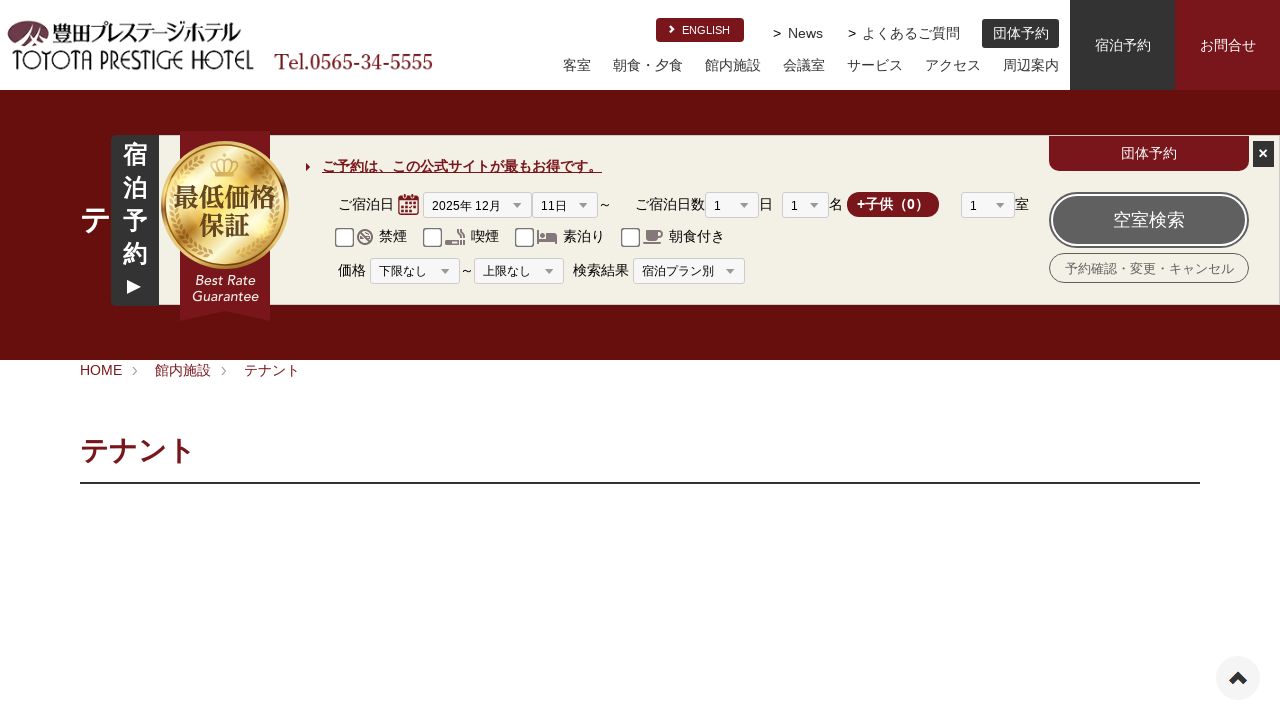

--- FILE ---
content_type: text/html; charset=UTF-8
request_url: https://www.prestige-hotel.com/facilities/tenants/
body_size: 68314
content:
<!DOCTYPE html>
<html class="no-js" lang="ja">
<head>
	
	<!-- Start of include : source=themes/site/include/head/meta.html -->
<meta charset="UTF-8">


<link rel="canonical" href="https://www.prestige-hotel.com/facilities/tenants/">


<title>テナント | テナント | 豊田市駅前 豊田プレステージホテル｜公式｜豊田スタジアムまで一番近いホテル</title>
<meta http-equiv="X-UA-Compatible" content="IE=edge">
<meta name="viewport" content="width=device-width, initial-scale=1.0, viewport-fit=cover">
<!-- Start of include : source=themes/site/include/head/robots.html -->


<!-- End of include : source=themes/site/include/head/robots.html -->

<meta property="og:url" content="https://www.prestige-hotel.com/facilities/tenants/">
<meta property="og:site_name" content="公式サイトTOP">
<meta property="og:title" content="テナント | テナント | 豊田市駅前 豊田プレステージホテル｜公式｜豊田スタジアムまで一番近いホテル">
<meta property="og:type" content="article">


<meta property="og:description" content="空席状況やお問い合わせは直接店舗へお願いいたします  居酒屋 深 -SHIN- おとな時間を楽しむ和洋食創作居酒屋 街の喧繰を避けるようにひっそりと店を構える『深 -SHIN-』 simple is Bestをコンセプトに、内装から料理まで本物だけを揃えた上質な空間は粋な和の世界が楽しめる“おとなの隠れ家”です。 店舗ホームページ 電話番号：0565−31−6882 当ホテル 東館１Ｆ Pizzeria il faro（ピッツェリア イルファーロ） 薪窯焼き本格ナポリPIZZAとイタリア家庭料理 薪窯で香ばしく焼き上げられる本場イタリアのピッツァや、 自然栽培や有機栽培の野菜を使用した、ワインに合うアラカルトまで幅広くご用意しております。開放的でカジュアルな雰囲気でお食事をお楽しみ下さい。 ...">

<meta property="og:image" content="https://www.prestige-hotel.com/media/001/202208/HP画像.jpg">
<meta property="og:image:secure_url" content="https://www.prestige-hotel.com/media/001/202208/HP画像.jpg" />

<meta property="og:image:width" content="1024" />
<meta property="og:image:height" content="768" />
<meta name="description" content="空席状況やお問い合わせは直接店舗へお願いいたします  居酒屋 深 -SHIN- おとな時間を楽しむ和洋食創作居酒屋 街の喧繰を避けるようにひっそりと店を構える『深 -SHIN-』 simple is Bestをコンセプトに、内装から料理まで本物だけを揃えた上質な空間は粋な和の世界が楽しめる“おとなの隠れ家”です。 店舗ホームページ 電話番号：0565−31−6882 当ホテル 東館１Ｆ Pizzeria il faro（ピッツェリア イルファーロ） 薪窯焼き本格ナポリPIZZAとイタリア家庭料理 薪窯で香ばしく焼き上げられる本場イタリアのピッツァや、 自然栽培や有機栽培の野菜を使用した、ワインに合うアラカルトまで幅広くご用意しております。開放的でカジュアルな雰囲気でお食事をお楽しみ下さい。 ...">
<meta name="keywords" content="豊田市駅, ホテル, 豊田プレステージホテル">

<meta name="twitter:title" content="テナント | テナント | 豊田市駅前 豊田プレステージホテル｜公式｜豊田スタジアムまで一番近いホテル">

<meta name="twitter:card" content="summary_large_image">



<meta name="twitter:domain" content="www.prestige-hotel.com">

<meta name="twitter:image" content="https://www.prestige-hotel.com/media/001/202208/HP画像.jpg">





<meta name="twitter:creator" content="@#">








<!-- End of include : source=themes/site/include/head/meta.html -->

	

	
	<!-- Start of include : source=themes/prestige@site/include/head/link.html -->
<link rel="alternate" type="application/rss+xml" title="RSS 2.0" href="https://www.prestige-hotel.com/rss2.xml">
<link rel="stylesheet" href="/themes/system/css/normalize.css?date=20250523003118" >
<link rel="stylesheet" href="/themes/system/css/acms-admin.min.css?date=20250523003118">
<link rel="stylesheet" href="/themes/system/css/acms.min.css?date=20250523003118">

<link rel="stylesheet" href="/themes/prestige@site/dest/bundle.css?date=20221201090000">
<link rel="stylesheet" href="/themes/site/dest/print.min.css?date=20220721110300" media="print">
<!-- Start of include : source=themes/site/include/head/structured-data.html -->
<!-- 構造化データ -->

<script type="application/ld+json">
{
	"@context": "http://schema.org",
	"@type": "BreadcrumbList",
	"itemListElement":
	[
	{
		"@type": "ListItem",
		"position": 1,
		"item":
		{
		"@id": "https://www.prestige-hotel.com/",
		"name": "HOME"
		}
	},
	{
		"@type": "ListItem",
		"position": 2,
		"item":
		{
		"@id": "https://www.prestige-hotel.com/facilities/",
		"name": "館内施設"
		}
	},
	{
		"@type": "ListItem",
		"position": 3,
		"item":
		{
		"@id": "https://www.prestige-hotel.com/facilities/tenants/",
		"name": "テナント"
		}
	}
	]
}
</script>

<!-- End of include : source=themes/site/include/head/structured-data.html -->


<link rel="stylesheet" href="/themes/prestige@site/css/additional.css?date=20250507103426">



<!-- スクロールヒント -->
<link rel="stylesheet" href="https://unpkg.com/scroll-hint@latest/css/scroll-hint.css">
<!-- End of include : source=themes/prestige@site/include/head/link.html -->

	

	
	<!-- Start of include : source=themes/prestige@site/include/head/js.html -->

<script src="/js/library/jquery/jquery-3.6.1.min.js" charset="UTF-8"></script>
<script src="/acms.js?uaGroup=PC&amp;domains=www.prestige-hotel.com&amp;jsDir=js/&amp;themesDir=/themes/&amp;bid=1&amp;cid=16&amp;eid=62&amp;jQuery=3.6.1&amp;jQueryMigrate=migrate-3.0.1&amp;mediaClientResize=off&amp;fulltimeSSL=1&amp;v=1025683fe7d2555628e58425546c7fa0&amp;umfs=96M&amp;pms=96M&amp;mfu=50&amp;lgImg=:1640&amp;jpegQuality=95&amp;mediaLibrary=on&amp;edition=standard&amp;urlPreviewExpire=48&amp;timemachinePreviewDefaultDevice=PC&amp;ccd=facilities/tenants&amp;scriptRoot=/" charset="UTF-8" id="acms-js"></script>
<script src="/themes/system/js/modernizr.js?date=20250523003118"></script>


<script src="/themes/site/dest/vendor.js?date=20220721110303" async></script>
<script src="/themes/site/dest/bundle.js?date=20220721110302" async></script>





<!-- Google tag (gtag.js) -->
<script async src="https://www.googletagmanager.com/gtag/js?id=G-M6J9TPSJKV"></script>
<script>
  window.dataLayer = window.dataLayer || [];
  function gtag(){dataLayer.push(arguments);}
  gtag('js', new Date());

  gtag('config', 'G-M6J9TPSJKV');
</script>

<!-- Global site tag (gtag.js) - Google Analytics -->
<script async src="https://www.googletagmanager.com/gtag/js?id=UA-61480701-5"></script>
<script>
  window.dataLayer = window.dataLayer || [];
  function gtag(){dataLayer.push(arguments);}
  gtag('js', new Date());

  gtag('config', 'UA-61480701-5');
</script>






<!-- PIECE -->
<script src="https://cdnjs.cloudflare.com/ajax/libs/js-cookie/3.0.5/js.cookie.min.js" integrity="sha512-nlp9/l96/EpjYBx7EP7pGASVXNe80hGhYAUrjeXnu/fyF5Py0/RXav4BBNs7n5Hx1WFhOEOWSAVjGeC3oKxDVQ==" crossorigin="anonymous" referrerpolicy="no-referrer"></script>
<script src="/themes/prestige@site/js/additional.js?date=20250417104801" async></script>
<!-- /PIECE -->


<script src="/themes/prestige@site/js/prestige.js?date=20240122161313" async></script>

<script src="https://cdnjs.cloudflare.com/ajax/libs/slick-carousel/1.8.1/slick.min.js" integrity="sha512-XtmMtDEcNz2j7ekrtHvOVR4iwwaD6o/FUJe6+Zq+HgcCsk3kj4uSQQR8weQ2QVj1o0Pk6PwYLohm206ZzNfubg==" crossorigin="anonymous" referrerpolicy="no-referrer"></script>

<!-- table のスクロールヒント -->
<script src="https://unpkg.com/scroll-hint@latest/js/scroll-hint.min.js"></script>
<script>
$(function(){

	$('.acms-entry table:not(.contact-form)').wrap('<div class="table-container">');

	new ScrollHint('.table-container', {
		i18n: {
			scrollable: 'スクロールできます'
		}
	});

})
</script>
<!-- /ピース追加 -->

<!-- フォームの「お問い合わせ内容」の文字数カウント -->

<script>
  document.addEventListener('DOMContentLoaded', () => {
    const textarea = document.getElementById('inquiry');
    const charCount = document.getElementById('char-count');

    if (textarea && charCount) {
      textarea.addEventListener('input', () => {
        charCount.textContent = textarea.value.length;
      });
    }
  });
</script>
<!-- End of include : source=themes/prestige@site/include/head/js.html -->

  
<meta name="csrf-token" content="b6fccbac6d7202cb73a92a652183a7c111fd4f67aa402c52b9104f109890e526"><script type="text/javascript" src="/js/dest/vendor.js?date=20250523003118" charset="UTF-8" async defer></script>
<script type="text/javascript" src="/js/dest/index.js?date=20250523003118" charset="UTF-8" async defer></script>
<meta name="generator" content="a-blog cms" />
</head>
<body id="top">

<!-- Start of include : source=themes/site/include/body-start.html -->





<!-- End of include : source=themes/site/include/body-start.html -->




<!-- ヘッダー -->
<!-- Start of include : source=themes/prestige@site/include/header.html -->
<header class="head-wrapper" role="banner">
	<div class="acms-container">
		<div class="header header-size">
			
			<div class="header-logo">
				<div class="header-logo-inner">
					<p class="site-name"><a href="https://www.prestige-hotel.com/" id="pageTop">
						<img src="/media/001/202208/%E8%B1%8A%E7%94%B0%E3%83%95%E3%82%9A%E3%83%AC%E3%82%B9%E3%83%86%E3%83%BC%E3%82%B7%E3%82%99%E3%83%9B%E3%83%86%E3%83%AB%E3%83%AD%E3%82%B3%E3%82%99_Tel%E5%85%A5%E3%82%8A.png" alt="" class="site-logo"></a>
					</p>
					
				</div>

				<!-- モバイル：ヘッダーメニュー -->
				<div class="acms-hide-lg acms-hide-xl">
					<nav class="site-header" aria-label="ヘッダーメニュー">
						<a id="nav-open-btn" href="#mobile-nav" data-target="#mobile-nav" class="nav-menu-btn js-mobile-nav-btn" tabindex="-1" aria-expanded="false"><span class="icon-toggle-menu"></span><span class="nav-menu-btn-text">メニュー</span></a>
						
						<div class="acms-inline-block acms-float-right">
							<!-- Start of include : source=themes/system/admin/module/setting.html -->




<!-- End of include : source=themes/system/admin/module/setting.html -->

							<ul class="nav-menu-action">
								
								<li class="nav-menu-action-item"><a href="https://goo.gl/maps/HhJ9DXJS3e2mktpr8" class="nav-menu-action-link head-access"><span class="acms-icon-map-pin" aria-label="交通アクセス"></span></a></li>
								
								<li class="nav-menu-action-item"><a href="https://www.prestige-hotel.com/contact/" class="nav-menu-action-link head-access"><span class="acms-icon-config_mail" aria-label="お問い合わせ"></span></a></li>
								
								<li class="nav-menu-action-item"><a href="tel:0565-34-5555" class="nav-menu-action-link head-access"><span class="acms-icon-tel" aria-label="電話でお問い合わせ"></span></a></li>
								
								<li class="nav-menu-action-item"><a href="https://www.prestige-hotel.com/english/" class="nav-menu-action-link head-access"><span class="english-btn">ENGLISH</span></a></li>
								
								<li class="nav-menu-action-item"><a href="https://secure.reservation.jp/prestige/s_sp/rsv/hotel_top.aspx?hi_id=1&amp;lang=ja-JP&amp;cp_id=guest" class="nav-menu-action-link head-access"><span class="reservation-btn">Web 予約</span></a></li>
								
							</ul>
						</div>
						
					</nav>
				</div>
			</div>
			
			<div class="header-nav">
				<div class="header-subNavWrap">
					<div class="navbar-side navbar-side-position">
						<!-- Start of include : source=themes/system/admin/module/setting.html -->




<!-- End of include : source=themes/system/admin/module/setting.html -->

						<ul class="navbar-side-list">
							<li class="navbar-side-item"><a href="/english" class="navbar-side-link"><span class="acms-icon-arrow-small-right"></span>ENGLISH</a>
						</ul>
					</div>
					<div class="acms-grid">
						<!-- サブナビ -->
						<!-- Start of include : source=themes/prestige@site/include/header/global-sub.html -->

<nav class="navbar-sub navbar" aria-label="メインメニュー">
<!-- Start of include : source=themes/system/admin/module/setting.html -->




<!-- End of include : source=themes/system/admin/module/setting.html -->


	<ul>
		<li  >
			<a href="https://www.prestige-hotel.com/news/"   target="">
			News
			</a>
			
	

	
		
			
			
			
			</li>
	

	
		<li  >
			<a href="https://www.prestige-hotel.com/faq/"   target="">
			よくあるご質問
			</a>
			
	

	
		
			
			
			
			</li>
	

	
		<li  class="pickup-btn">
			<a href="https://www.prestige-hotel.com/rooms/group/"   target="">
			団体予約
			</a>
			
	

	
		
			
			
			
			</li>
	

	
		
			
			
			
			
	</ul>

<a href="#top" class="acms-hide-tb acms-hide-pc">メニューを閉じる</a>
</nav>


<!-- End of include : source=themes/prestige@site/include/header/global-sub.html -->

					</div>
				</div>
				<div class="acms-grid">
					<!-- グローバルナビ -->
					<!-- Start of include : source=themes/site/include/header/global-nav.html -->

<nav class="navbar" aria-label="メインメニュー">
<!-- Start of include : source=themes/system/admin/module/setting.html -->




<!-- End of include : source=themes/system/admin/module/setting.html -->


	<ul>
		<li  class="acms-show-sp acms-hide-tablet acms-hide-pc">
			<a href="https://www.prestige-hotel.com/"   target="">
			HOME
			</a>
			
	

	
		
			
			
			
			</li>
	

	
		<li  >
			<a href="https://www.prestige-hotel.com/rooms/"   target="">
			客室
			</a>
			
	

	<ul>
		
			
			
			
			
	

	
		<li  >
			<a href="https://www.prestige-hotel.com/rooms/roomlist.html"   target="">
			客室一覧
			</a>
			
	

	
		
			
			
			
			</li>
	

	
		<li  >
			<a href="https://www.prestige-hotel.com/rooms/single/"   target="">
			｜ シングルルーム
			</a>
			
	

	
		
			
			
			
			</li>
	

	
		<li  >
			<a href="https://www.prestige-hotel.com/rooms/single-b/"   target="">
			｜ ECOダブル
			</a>
			
	

	
		
			
			
			
			</li>
	

	
		<li  >
			<a href="https://www.prestige-hotel.com/rooms/double/"   target="">
			｜ ダブルルーム
			</a>
			
	

	
		
			
			
			
			</li>
	

	
		<li  >
			<a href="https://www.prestige-hotel.com/rooms/airweave/"   target="">
			｜ エアウィーヴルーム
			</a>
			
	

	
		
			
			
			
			</li>
	

	
		<li  >
			<a href="https://www.prestige-hotel.com/rooms/queensize/"   target="">
			｜ クイーンサイズベッドルーム
			</a>
			
	

	
		
			
			
			
			</li>
	

	
		<li  >
			<a href="https://www.prestige-hotel.com/rooms/twin/"   target="">
			｜ ツインルーム
			</a>
			
	

	
		
			
			
			
			</li>
	

	
		<li  >
			<a href="https://www.prestige-hotel.com/rooms/standardtwin/"   target="">
			｜ スタンダードツインルーム
			</a>
			
	

	
		
			
			
			
			</li>
	

	
		<li  >
			<a href="https://www.prestige-hotel.com/rooms/deluxetwin/"   target="">
			｜ デラックスツイン和洋室
			</a>
			
	

	
		
			
			
			
			</li>
	

	
		<li  >
			<a href="https://www.prestige-hotel.com/service/fixtures"   target="">
			客室備品
			</a>
			
	

	
		
			
			
			
			</li>
	

	
		<li  >
			<a href="https://www.prestige-hotel.com/service/amenities/"   target="">
			アメニティ
			</a>
			
	

	
		
			
			
			
			</li>
	

	
		
			
			
			
			
	</ul>

	
		
			
			
			
			</li>
	

	
		<li  class="acms-show-sp acms-hide-tablet acms-hide-pc">
			<a href="https://www.prestige-hotel.com/rooms/group/"   target="">
			団体予約
			</a>
			
	

	
		
			
			
			
			</li>
	

	
		<li  class="js-link_match_location">
			<a href="https://www.prestige-hotel.com/meals/"   target="">
			朝食・夕食
			</a>
			
	

	<ul>
		
			
			
			
			
	

	
		<li  >
			<a href="https://www.prestige-hotel.com/meals/breakfast/"   target="">
			朝食
			</a>
			
	

	
		
			
			
			
			</li>
	

	
		<li  >
			<a href="https://www.prestige-hotel.com/meals/dinner/"   target="">
			夕食 【団体・グループ様 ご予約制】
			</a>
			
	

	
		
			
			
			
			</li>
	

	
		
			
			
			
			
	</ul>

	
		
			
			
			
			</li>
	

	
		<li  class="js-link_match_location">
			<a href="https://www.prestige-hotel.com/facilities/"   target="">
			館内施設
			</a>
			
	

	<ul>
		
			
			
			
			
	

	
		<li  >
			<a href="https://www.prestige-hotel.com/facilities/floor/"   target="">
			フロアガイド
			</a>
			
	

	
		
			
			
			
			</li>
	

	
		<li  >
			<a href="https://www.prestige-hotel.com/facilities/tenants/"   target="">
			テナント
			</a>
			
	

	
		
			
			
			
			</li>
	

	
		<li  >
			<a href="https://www.prestige-hotel.com/facilities/tekimark/"   target="">
			適マーク認定
			</a>
			
	

	
		
			
			
			
			</li>
	

	
		
			
			
			
			
	</ul>

	
		
			
			
			
			</li>
	

	
		<li  class="js-link_match_location">
			<a href="https://www.prestige-hotel.com/meetingroom/"   target="">
			会議室
			</a>
			
	

	<ul>
		
			
			
			
			
	

	
		<li  >
			<a href="https://www.prestige-hotel.com/meetingroom/a"   target="">
			会議室A
			</a>
			
	

	
		
			
			
			
			</li>
	

	
		<li  >
			<a href="https://www.prestige-hotel.com/meetingroom/b"   target="">
			会議室B
			</a>
			
	

	
		
			
			
			
			</li>
	

	
		<li  >
			<a href="https://www.prestige-hotel.com/meetingroom/restaurant"   target="">
			レストラン
			</a>
			
	

	
		
			
			
			
			</li>
	

	
		
			
			
			
			
	</ul>

	
		
			
			
			
			</li>
	

	
		<li  >
			<a href="https://www.prestige-hotel.com/service"   target="">
			サービス
			</a>
			
	

	<ul>
		
			
			
			
			
	

	
		<li  >
			<a href="https://www.prestige-hotel.com/service/amenities/"   target="">
			アメニティ
			</a>
			
	

	
		
			
			
			
			</li>
	

	
		<li  >
			<a href="https://www.prestige-hotel.com/service/fixtures"   target="">
			客室備品
			</a>
			
	

	
		
			
			
			
			</li>
	

	
		<li  >
			<a href="https://www.prestige-hotel.com/service/rentalitems"   target="">
			貸出品
			</a>
			
	

	
		
			
			
			
			</li>
	

	
		<li  >
			<a href="https://www.prestige-hotel.com/service/parking"   target="">
			駐車場
			</a>
			
	

	
		
			
			
			
			</li>
	

	
		<li  >
			<a href="https://www.prestige-hotel.com/service/oxygenroom/"   target="">
			酸素ルーム
			</a>
			
	

	
		
			
			
			
			</li>
	

	
		<li  >
			<a href="https://www.prestige-hotel.com/service/massage"   target="">
			マッサージ
			</a>
			
	

	
		
			
			
			
			</li>
	

	
		<li  >
			<a href="https://www.prestige-hotel.com/service/coinlaundry"   target="">
			コインランドリー
			</a>
			
	

	
		
			
			
			
			</li>
	

	
		<li  >
			<a href="https://www.prestige-hotel.com/service/courier"   target="">
			宅急便
			</a>
			
	

	
		
			
			
			
			</li>
	

	
		<li  >
			<a href="https://www.prestige-hotel.com/service/taxi"   target="">
			タクシー手配
			</a>
			
	

	
		
			
			
			
			</li>
	

	
		<li  >
			<a href="https://www.prestige-hotel.com/service/luggagestorage"   target="">
			お荷物預かり
			</a>
			
	

	
		
			
			
			
			</li>
	

	
		
			
			
			
			
	</ul>

	
		
			
			
			
			</li>
	

	
		<li  class="js-link_match_location">
			<a href="https://www.prestige-hotel.com/access/"   target="">
			アクセス
			</a>
			
	

	<ul>
		
			
			
			
			
	

	
		<li  >
			<a href="https://www.prestige-hotel.com/access/entry-32.html"   target="">
			地図
			</a>
			
	

	
		
			
			
			
			</li>
	

	
		<li  >
			<a href=""   target="">
			お車
			</a>
			
	

	
		
			
			
			
			</li>
	

	
		<li  >
			<a href="https://www.prestige-hotel.com/access/entry-99.html"   target="">
			 ｜ 高速網
			</a>
			
	

	
		
			
			
			
			</li>
	

	
		<li  >
			<a href="https://www.prestige-hotel.com/service/parking/"   target="">
			 ｜ 駐車場
			</a>
			
	

	
		
			
			
			
			</li>
	

	
		<li  >
			<a href="https://www.prestige-hotel.com/access/entry-100.html"   target="">
			公共交通
			</a>
			
	

	
		
			
			
			
			</li>
	

	
		
			
			
			
			
	</ul>

	
		
			
			
			
			</li>
	

	
		<li  class="js-link_match_location">
			<a href="https://www.prestige-hotel.com/guide/"   target="">
			周辺案内
			</a>
			
	

	<ul>
		
			
			
			
			
	

	
		<li  >
			<a href="https://www.prestige-hotel.com/guide/kankou-spot.html"   target="">
			観光地
			</a>
			
	

	
		
			
			
			
			</li>
	

	
		<li  >
			<a href="https://www.prestige-hotel.com/guide/kankou-guide.html"   target="">
			豊田市観光案内
			</a>
			
	

	
		
			
			
			
			</li>
	

	
		<li  >
			<a href="https://www.prestige-hotel.com/guide/koukyou.html"   target="">
			公共施設
			</a>
			
	

	
		
			
			
			
			</li>
	

	
		<li  >
			<a href="https://www.prestige-hotel.com/guide/sports.html"   target="">
			スポーツ会場
			</a>
			
	

	
		
			
			
			
			</li>
	

	
		<li  >
			<a href="https://www.prestige-hotel.com/guide/golf.html"   target="">
			ゴルフ場
			</a>
			
	

	
		
			
			
			
			</li>
	

	
		<li  >
			<a href="https://www.prestige-hotel.com/guide/school.html"   target="">
			学校
			</a>
			
	

	
		
			
			
			
			</li>
	

	
		<li  >
			<a href="https://www.prestige-hotel.com/guide/company.html"   target="">
			会社・工場
			</a>
			
	

	
		
			
			
			
			</li>
	

	
		<li  >
			<a href="https://www.prestige-hotel.com/guide/eat.html"   target="">
			周辺飲食店
			</a>
			
	

	
		
			
			
			
			</li>
	

	
		<li  >
			<a href="https://www.prestige-hotel.com/guide/shopping.html"   target="">
			買い物
			</a>
			
	

	
		
			
			
			
			</li>
	

	
		
			
			
			
			
	</ul>

	
		
			
			
			
			</li>
	

	
		
			
			
			
			
	</ul>

<a href="#top" class="acms-hide-tb acms-hide-pc">メニューを閉じる</a>
</nav>


<!-- End of include : source=themes/site/include/header/global-nav.html -->

				</div>
			</div>

			<div class="header-button__container">
				<!-- Start of include : source=themes/prestige@site/include/header/header-button.html -->

<nav class="header-button navbar" aria-label="メインメニュー">
<!-- Start of include : source=themes/system/admin/module/setting.html -->




<!-- End of include : source=themes/system/admin/module/setting.html -->


	<ul>
		<li  class="reservation-btn">
			<a href="https://secure.reservation.jp/prestige/stay_pc/rsv/index.aspx?hi_id=1&amp;lang=ja-JP"   target="">
			宿泊予約
			</a>
			
	

	
		
			
			
			
			</li>
	

	
		<li  class="contact-btn">
			<a href="https://www.prestige-hotel.com/contact/"   target="">
			お問合せ
			</a>
			
	

	
		
			
			
			
			</li>
	

	
		
			
			
			
			
	</ul>

<a href="#top" class="acms-hide-tb acms-hide-pc">メニューを閉じる</a>
</nav>


<!-- End of include : source=themes/prestige@site/include/header/header-button.html -->

			</div>

		</div>
	</div>
</header>

<!-- End of include : source=themes/prestige@site/include/header.html -->




<!-- ページタイトル -->
<!-- Start of include : source=themes/prestige@site/include/header/page-title.html -->
<div class="header-adjust"></div>



<div class="page-title-wrapper" style="background-image: url(/media/001/202208/%E4%B8%8A%E9%83%A8%E3%82%A4%E3%83%A1%E3%83%BC%E3%82%B7%E3%82%99%E7%94%A8%E3%81%88%E3%82%93%E3%81%97%E3%82%994.jpg);">
	
	<div class="page-title-filter"></div>
	<div class="page-title-inner">
		<div class="acms-container">
		
			<p class="page-title">テナント</p>
			
		</div>
	</div>
	<!-- 予約フォーム -->
	
	<div id="search_ui__container" class="reservation acms-hide-xs acms-hide-sm acms-hide-md  open">
			<!-- Start of include : source=themes/prestige@site/include/reservation.html -->
	<!-- 検索フォーム▼▼ -->
<div id="search_ui" class="fixed  open">
	<a id="search-ui__tab">宿泊予約<span class="arrow">▲</span></a>

	<a id="search-ui__close"><span class="close">＋</span></a>

	<a href="https://www.prestige-hotel.com/bestrate.html">
		<img src="/themes/ui@prestige@site/images/brg.png" id="brg">
	</a>
	<p class="form_head">
		<a href="https://www.prestige-hotel.com/bestrate.html">ご予約は、この公式サイトが最もお得です。</a>
	</p>
	<a href="https://www.prestige-hotel.com/rooms/group/" class="group-btn">団体予約</a>
<form method="get" action="https://secure.reservation.jp/prestige/stay_pc/rsv/htl_redirect_ser.aspx" target="_blank" id="form01" class="acms-admin-form">
	<input type="hidden" value="ja-JP" name="lang">
	
	<!-- 単体ホテルの場合 -->
	<input type="hidden" value="1" name="hi_id">
	<input type="hidden" name="std" id="std" value="" />
	<div class="l01">
<div class="ilb"><label for="date00" class="date_label">ご宿泊日</label>
<select id='dt_yyyymm' name='dt_yyyymm' class="sel_date"></select><select id='dt_dd' name='dt_dd' class="sel_date"></select>～
<input type="text" id="date00" name="date" class="js-datepicker2"/></div>
<div class="ilb">
<label for="le00">ご宿泊日数</label><select name="le" id="le00" >
	<option value="1">1</option>
	<option value="2">2</option>
	<option value="3">3</option>
	<option value="4">4</option>
	<option value="5">5</option>
	<option value="6">6</option>
	<option value="7">7</option>
	<option value="8">8</option>
	<option value="9">9</option>
	<option value="10">10</option>
	<option value="11">11</option>
	<option value="12">12</option>
	<option value="13">13</option>
	<option value="14">14</option>
</select>日</div>
<div class="ilb">
<select name="mc">
	<option value="1">1</option>
	<option value="2">2</option>
	<option value="3">3</option>
</select>名
<span id="child_sel">+子供（0）</span>
　
<select name="rc">
	<option value="1">1</option>
	<option value="2">2</option>
	<option value="3">3</option>
	<option value="4">4</option>
	<option value="5">5</option>
	<option value="6">6</option>
	<option value="7">7</option>
	<option value="8">8</option>
	<option value="9">9</option>
	<option value="10">10</option>
</select>室</div>
<div id="child_area">
	<span class="c00">お子様</span>
	<ul><li>
	<span class="c01">0歳～2歳</span>
	<select name="c1"><option value="0">0</option>
		<option value="1">1</option>
		<option value="2">2</option>
		<option value="3">3</option>
		<option value="4">4</option>
		<option value="5">5</option></select>名</li><li>
		<span class="c01">3歳～12歳(朝食なし)</span>
		<select name="c2"><option value="0">0</option>
			<option value="1">1</option>
			<option value="2">2</option>
			<option value="3">3</option>
			<option value="4">4</option>
			<option value="5">5</option></select>名</li><li>
			<span class="c01">3歳～12歳(朝食付き)</span>
			<select name="c3">
				<option value="0">0</option>
				<option value="1">1</option>
				<option value="2">2</option>
				<option value="3">3</option>
				<option value="4">4</option>
				<option value="5">5</option></select>名
			</li>
			</ul>
				<input type="hidden" name="cc" id="cc">
</div>
<ul class="ra">
<li><label><input type="checkbox" name="ra" value="3"><img src="/themes/ui@prestige@site/images/ban-smoking-solid.svg" height="20">禁煙</label></li>
<li><label><input type="checkbox" name="ra" value="4"><img src="/themes/ui@prestige@site/images/smoking-solid.svg" height="20">喫煙</label></li>
<li><label><input type="checkbox" name="pa" value="6"><img src="/themes/ui@prestige@site/images/bed-solid.svg" height="20">素泊り</label></li>
<li><label><input type="checkbox" name="pa" value="4"><img src="/themes/ui@prestige@site/images/mug-saucer-solid.svg" height="20">朝食付き</label></li>
<!--<li><label><input type="checkbox" name="pa" value="14"><img src="/themes/ui@prestige@site/images/utensils-solid.svg" height="20">2食付き</label></li>
<li><label><input type="checkbox" name="pa" value="16"><img src="/themes/ui@prestige@site/images/clock-solid.svg" height="20">チェックアウト9時</label></li>-->
</ul>
<div class="ilb">価格
<select name="PriceMin" id="PriceMin">
	<option selected="selected" value="0">下限なし</option>
<option value="5000">5,000円</option>
	<option value="6000">6,000円</option>
	<option value="7000">7,000円</option>
	<option value="8000">8,000円</option>
	<option value="9000">9,000円</option>
	<option value="10000">10,000円</option>
	<option value="11000">11,000円</option>
	<option value="12000">12,000円</option>
	<option value="13000">13,000円</option>
	<option value="14000">14,000円</option>
	<option value="15000">15,000円</option>
	<option value="16000">16,000円</option>
	<option value="17000">17,000円</option>
	<option value="18000">18,000円</option>
	<option value="19000">19,000円</option>
	<option value="20000">20,000円</option>
	<option value="21000">21,000円</option>
	<option value="22000">22,000円</option>
	<option value="23000">23,000円</option>
	<option value="24000">24,000円</option>
	<option value="25000">25,000円</option>
	<option value="26000">26,000円</option>
	<option value="27000">27,000円</option>
	<option value="28000">28,000円</option>
	<option value="29000">29,000円</option>
	<option value="30000">30,000円</option>
	<option value="31000">31,000円</option>
	<option value="32000">32,000円</option>
	<option value="33000">33,000円</option>
	<option value="34000">34,000円</option>
	<option value="35000">35,000円</option>

</select>～<select name="PriceMax" id="PriceMax">
	<option selected="selected" value="2147483647">上限なし</option>
<option value="5000">5,000円</option>
	<option value="6000">6,000円</option>
	<option value="7000">7,000円</option>
	<option value="8000">8,000円</option>
	<option value="9000">9,000円</option>
	<option value="10000">10,000円</option>
	<option value="11000">11,000円</option>
	<option value="12000">12,000円</option>
	<option value="13000">13,000円</option>
	<option value="14000">14,000円</option>
	<option value="15000">15,000円</option>
	<option value="16000">16,000円</option>
	<option value="17000">17,000円</option>
	<option value="18000">18,000円</option>
	<option value="19000">19,000円</option>
	<option value="20000">20,000円</option>
	<option value="21000">21,000円</option>
	<option value="22000">22,000円</option>
	<option value="23000">23,000円</option>
	<option value="24000">24,000円</option>
	<option value="25000">25,000円</option>
	<option value="26000">26,000円</option>
	<option value="27000">27,000円</option>
	<option value="28000">28,000円</option>
	<option value="29000">29,000円</option>
	<option value="30000">30,000円</option>
	<option value="31000">31,000円</option>
	<option value="32000">32,000円</option>
	<option value="33000">33,000円</option>
	<option value="34000">34,000円</option>
	<option value="35000">35,000円</option>

</select>

</div>
<div class="ilb">検索結果
	<select name="search_result">
		<option value="rsv_src_pln">宿泊プラン別</option>
		<option value="rsv_src_rom">部屋タイプ別</option>
		<option value="rsv_src_prc">料金一覧から</option>
	</select>
</div>
<!--<div class="ilb" id="day_link">
<span class="txt02">日帰り</span>（駐車場・酸素ルーム・お荷物預り）
</div>-->

</div>
<div class="r01">
	<!--<img src="/themes/ui@prestige@site/images/btn001.png" id="link00"><br>
	<a href="https://secure.reservation.jp/prestige/stay_pc/rsv/cnf_rsv_ent.aspx?hi_id=1&lang=ja-JP" target="_blank"><img src="/themes/ui@prestige@site/images/btn002.png"></a>-->
	<a href="" class="submit-button" id="link00">空室検索</a>
	<a href="https://secure.reservation.jp/prestige/stay_pc/rsv/cnf_rsv_ent.aspx?hi_id=1&lang=ja-JP" target="_blank" class="cancel-button">予約確認・変更・キャンセル</a>

</div>
<input type="hidden" name="formUniqueToken" value="d3161c2dcef6f2caf8324e1c296847ce4ecff196c20fbdb9aff6f23bc2f66f1b">
<input type="hidden" name="formToken" value="b6fccbac6d7202cb73a92a652183a7c111fd4f67aa402c52b9104f109890e526">
</form>

</div>
<!-- 検索フォーム▲▲ -->

<!-- End of include : source=themes/prestige@site/include/reservation.html -->

	</div>
	
</div>




<!-- End of include : source=themes/prestige@site/include/header/page-title.html -->




<!-- トピックパス -->
<!-- Start of include : source=themes/site/include/header/topicpath.html -->

<nav class="topicpath" aria-label="現在位置">
	<ol class="topicpath-list acms-container sp-container clearfix">
		
		<li class="topicpath-item">
			
			<a href="https://www.prestige-hotel.com/" class="topicpath-link js-viewing-indelible">HOME</a>
		</li>
		

		
		<li class="topicpath-item">
			
			
			<a href="https://www.prestige-hotel.com/facilities/" class="topicpath-link js-viewing-indelible">館内施設</a>
		</li>
		
		<li class="topicpath-item">
			
			
			<a href="https://www.prestige-hotel.com/facilities/tenants/" class="topicpath-link js-viewing-indelible" aria-current="page">テナント</a>
		</li>
		

		
	</ol>
</nav>


<!-- End of include : source=themes/site/include/header/topicpath.html -->



<div class="acms-container">
	
	<!-- ※管理用パーツ -->
	



	
</div>




<!-- エントリーボディ（日付無し） -->
<!-- Start of include : source=themes/prestige@site/include/entry/body.html -->
<div class="acms-container">
<!-- タグフィルター -->
<!-- Start of include : source=themes/site/include/tag/filter.html -->

<!-- End of include : source=themes/site/include/tag/filter.html -->

	



<!-- 1記事▼▼ -->




<article class="entry clearfix ">
	<!-- Start of include : source=themes/system/admin/entry/title.html -->

<!-- End of include : source=themes/system/admin/entry/title.html -->


	<!-- エントリーのタイトル　開始▼▼ -->
	
	<header class="acms-page-header page-header">
		<p class="entry-info">
		
		</p>
		<h1 class="entry-title"><a href="https://www.prestige-hotel.com/facilities/tenants/">テナント</a></h1>
		
	</header>
	

	
	<div class="acms-entry entry-style">
		<div class="acms-grid entry-style-grid">
			<!-- カスタムフィールドの読み込み -->
			<!-- Start of include : source=themes/site/include/entry/field.html -->



<!-- End of include : source=themes/site/include/entry/field.html -->


			
			





















<!-- media -->
<div class="column-media-center js_notStyle acms-col-sm-4">
    <img
      class="js-lazy-load columnImage"
      data-src="https://www.prestige-hotel.com/media/001/202208/mode3_w260-HP%E7%94%BB%E5%83%8F.jpg"
      width="260"
      height="195"
      alt=""
    >

  
</div>





















<hr class="clearHidden">

<!-- テキスト -->

<p style="text-align: center;">空席状況やお問い合わせは直接店舗へお願いいたします</p>


<!-- Start of include : source=themes/site/include/unit/tag-select.html -->


<!-- End of include : source=themes/site/include/unit/tag-select.html -->








































<hr class="clearHidden">

<!-- テキスト -->

<h3 >居酒屋 深 -SHIN-</h3>

<!-- Start of include : source=themes/site/include/unit/tag-select.html -->


<!-- End of include : source=themes/site/include/unit/tag-select.html -->







































<div class="js-unit_group-align acms-entry-unit-full acms-col-sm-6">

<hr class="clearHidden">

<!-- テキスト -->

<p><strong>おとな時間を楽しむ和洋食創作居酒屋</strong><br />
街の喧繰を避けるようにひっそりと店を構える『深 -SHIN-』<br />
simple is Bestをコンセプトに、内装から料理まで本物だけを揃えた上質な空間は粋な和の世界が楽しめる“おとなの隠れ家”です。</p>

<!-- Start of include : source=themes/site/include/unit/tag-select.html -->


<!-- End of include : source=themes/site/include/unit/tag-select.html -->









































<!-- テキスト -->

<p><a href="https://www.nagomi-shin.com" class="entry-btn-black" target="_blank" rel="noopener noreferrer">店舗ホームページ</a><br />
電話番号：0565−31−6882<br />
<strong>当ホテル 東館１Ｆ</strong></p>

<!-- Start of include : source=themes/site/include/unit/tag-select.html -->


<!-- End of include : source=themes/site/include/unit/tag-select.html -->







































</div>
<div class="js-unit_group-align acms-entry-unit-full acms-col-sm-6">

<hr class="clearHidden">



















<!-- media -->
<div class="column-media-auto js_notStyle acms-col-sm-6">
    <img
      class="js-lazy-load columnImage"
      data-src="https://www.prestige-hotel.com/media/001/202210/mode3_w400-%E3%83%86%E3%83%8A%E3%83%B3%E3%83%88.jpg"
      width="400"
      height="282"
      alt="豊田プレステージホテル１階の居酒屋"
    >

  
</div>




















</div>


<!-- テキスト -->

<h3 >Pizzeria il faro（ピッツェリア イルファーロ）</h3>

<!-- Start of include : source=themes/site/include/unit/tag-select.html -->


<!-- End of include : source=themes/site/include/unit/tag-select.html -->







































<div class="js-unit_group-align acms-entry-unit-full acms-col-sm-6">


<!-- テキスト -->

<p><strong>薪窯焼き本格ナポリPIZZAとイタリア家庭料理</strong><br />
薪窯で香ばしく焼き上げられる本場イタリアのピッツァや、<br />
自然栽培や有機栽培の野菜を使用した、ワインに合うアラカルトまで幅広くご用意しております。開放的でカジュアルな雰囲気でお食事をお楽しみ下さい。</p>

<!-- Start of include : source=themes/site/include/unit/tag-select.html -->


<!-- End of include : source=themes/site/include/unit/tag-select.html -->









































<!-- テキスト -->

<p><a href="https://www.instagram.com/pizzeriailfaro9.24" class="entry-btn-black" target="_blank" rel="noopener noreferrer">店舗Instagram</a><br />
電話番号：0565−42−6486<br />
<strong>当ホテル 東館１Ｆ・路面店</strong></p>

<!-- Start of include : source=themes/site/include/unit/tag-select.html -->


<!-- End of include : source=themes/site/include/unit/tag-select.html -->







































</div>
<div class="js-unit_group-align acms-entry-unit-full acms-col-sm-6">

<hr class="clearHidden">



















<!-- media -->
<div class="column-media-auto js_notStyle acms-col-sm-6">
    <img
      class="js-lazy-load columnImage"
      data-src="https://www.prestige-hotel.com/media/001/202210/mode3_w400-%E3%83%86%E3%83%8A%E3%83%B3%E3%83%88HP%E7%94%A8-2.jpg"
      width="400"
      height="282"
      alt="豊田プレステージホテルのイタリアンレストラン　ナポリピザ"
    >

  
</div>


















</div>


			<hr class="clearHidden" />
			
			<!-- 続きを読む -->
			<!-- Start of include : source=themes/site/include/parts/continue.html -->

<!-- End of include : source=themes/site/include/parts/continue.html -->


			
			<!-- カスタムフィールドの読み込み -->
			<!-- Start of include : source=themes/site/include/entry/field_foot.html -->



<!-- End of include : source=themes/site/include/entry/field_foot.html -->

			
		</div>
	</div>
	

	

	

	
	<footer class="entry-footer">
		
		<div class="entry-footer-item">
			<!-- SNSシェアボタン -->
			<!-- Start of include : source=themes/site/include/parts/sns-customize.html -->
<div class="share-wrapper">
	<p id="share-text" class="share-text">シェアする</p>
	<ul class="share-list" aria-labelledby="share-text">
		<li class="share-item"><a href="http://www.facebook.com/share.php?u=https://www.prestige-hotel.com/facilities/tenants/" onclick="window.open(this.href, 'FBwindow', 'width=650, height=450, menubar=no, toolbar=no, scrollbars=yes'); return false;" class="share-item-facebook"><span class="acms-icon-facebook-circle" aria-hidden="true"></span><span class="acms-hide-visually">Facebookでシェアする</span></a></li>
		<li class="share-item"><a href="http://twitter.com/share?url=https://www.prestige-hotel.com/facilities/tenants/&amp;text=テナント&nbsp;公式サイトTOP&amp;via=#" target="_blank" class="share-item-twitter"><span class="acms-icon-twitter-circle" aria-hidden="true"></span><span class="acms-hide-visually">Twitterでシェアする</span></a></li>
	</ul>
</div>

<!-- End of include : source=themes/site/include/parts/sns-customize.html -->

		</div>
	</footer>
	

	<div class="acms-box-medium">
	

	</div>

</article>

<!-- 1記事▲▲ -->

<!-- ページャー -->
<!-- Start of include : source=themes/site/include/parts/pager.html -->







<!-- End of include : source=themes/site/include/parts/pager.html -->



</div>
<!-- End of include : source=themes/prestige@site/include/entry/body.html -->






	<!-- スマートフォン用 グローバルナビ -->
	<!-- Start of include : source=themes/prestige@site/include/header/sp-global-nav.html -->
<div class="acms-hide-pc">
	<div id="mobile-nav" class="js-mobile-nav mobile-nav">
		<div class="mobile-nav-wrap">
			<nav aria-label="メインメニュー" class="mobile-navbar">
				<div class="mobile-nav-inner">
					<div>
					
					<ul class="mobile-navbar-list clearfix">
					<li  class="acms-show-sp acms-hide-tablet acms-hide-pc">
						<a href="https://www.prestige-hotel.com/"   target="">
							HOME
							</a>
						
					
					
					
					
						
							
							
						</li>
					
					
					
					<li  >
						<a href="https://www.prestige-hotel.com/rooms/"   target="">
							客室
							</a>
						
					
					
					<ul class="mobile-navbar-list clearfix">
					
						
							
							
						
					
					
					
					<li  >
						<a href="https://www.prestige-hotel.com/rooms/roomlist.html"   target=""><span class="acms-icon-arrow-small-right"></span>
							客室一覧
							</a>
						
					
					
					
					
						
							
							
						</li>
					
					
					
					<li  >
						<a href="https://www.prestige-hotel.com/rooms/single/"   target=""><span class="acms-icon-arrow-small-right"></span>
							｜ シングルルーム
							</a>
						
					
					
					
					
						
							
							
						</li>
					
					
					
					<li  >
						<a href="https://www.prestige-hotel.com/rooms/single-b/"   target=""><span class="acms-icon-arrow-small-right"></span>
							｜ ECOダブル
							</a>
						
					
					
					
					
						
							
							
						</li>
					
					
					
					<li  >
						<a href="https://www.prestige-hotel.com/rooms/double/"   target=""><span class="acms-icon-arrow-small-right"></span>
							｜ ダブルルーム
							</a>
						
					
					
					
					
						
							
							
						</li>
					
					
					
					<li  >
						<a href="https://www.prestige-hotel.com/rooms/airweave/"   target=""><span class="acms-icon-arrow-small-right"></span>
							｜ エアウィーヴルーム
							</a>
						
					
					
					
					
						
							
							
						</li>
					
					
					
					<li  >
						<a href="https://www.prestige-hotel.com/rooms/queensize/"   target=""><span class="acms-icon-arrow-small-right"></span>
							｜ クイーンサイズベッドルーム
							</a>
						
					
					
					
					
						
							
							
						</li>
					
					
					
					<li  >
						<a href="https://www.prestige-hotel.com/rooms/twin/"   target=""><span class="acms-icon-arrow-small-right"></span>
							｜ ツインルーム
							</a>
						
					
					
					
					
						
							
							
						</li>
					
					
					
					<li  >
						<a href="https://www.prestige-hotel.com/rooms/standardtwin/"   target=""><span class="acms-icon-arrow-small-right"></span>
							｜ スタンダードツインルーム
							</a>
						
					
					
					
					
						
							
							
						</li>
					
					
					
					<li  >
						<a href="https://www.prestige-hotel.com/rooms/deluxetwin/"   target=""><span class="acms-icon-arrow-small-right"></span>
							｜ デラックスツイン和洋室
							</a>
						
					
					
					
					
						
							
							
						</li>
					
					
					
					<li  >
						<a href="https://www.prestige-hotel.com/service/fixtures"   target=""><span class="acms-icon-arrow-small-right"></span>
							客室備品
							</a>
						
					
					
					
					
						
							
							
						</li>
					
					
					
					<li  >
						<a href="https://www.prestige-hotel.com/service/amenities/"   target=""><span class="acms-icon-arrow-small-right"></span>
							アメニティ
							</a>
						
					
					
					
					
						
							
							
						</li>
					
					
					
					
						
							
							
						
					</ul>
					
					
					
						
							
							
						</li>
					
					
					
					<li  class="acms-show-sp acms-hide-tablet acms-hide-pc">
						<a href="https://www.prestige-hotel.com/rooms/group/"   target="">
							団体予約
							</a>
						
					
					
					
					
						
							
							
						</li>
					
					
					
					<li  class="js-link_match_location">
						<a href="https://www.prestige-hotel.com/meals/"   target="">
							朝食・夕食
							</a>
						
					
					
					<ul class="mobile-navbar-list clearfix">
					
						
							
							
						
					
					
					
					<li  >
						<a href="https://www.prestige-hotel.com/meals/breakfast/"   target=""><span class="acms-icon-arrow-small-right"></span>
							朝食
							</a>
						
					
					
					
					
						
							
							
						</li>
					
					
					
					<li  >
						<a href="https://www.prestige-hotel.com/meals/dinner/"   target=""><span class="acms-icon-arrow-small-right"></span>
							夕食 【団体・グループ様 ご予約制】
							</a>
						
					
					
					
					
						
							
							
						</li>
					
					
					
					
						
							
							
						
					</ul>
					
					
					
						
							
							
						</li>
					
					
					
					<li  class="js-link_match_location">
						<a href="https://www.prestige-hotel.com/facilities/"   target="">
							館内施設
							</a>
						
					
					
					<ul class="mobile-navbar-list clearfix">
					
						
							
							
						
					
					
					
					<li  >
						<a href="https://www.prestige-hotel.com/facilities/floor/"   target=""><span class="acms-icon-arrow-small-right"></span>
							フロアガイド
							</a>
						
					
					
					
					
						
							
							
						</li>
					
					
					
					<li  >
						<a href="https://www.prestige-hotel.com/facilities/tenants/"   target=""><span class="acms-icon-arrow-small-right"></span>
							テナント
							</a>
						
					
					
					
					
						
							
							
						</li>
					
					
					
					<li  >
						<a href="https://www.prestige-hotel.com/facilities/tekimark/"   target=""><span class="acms-icon-arrow-small-right"></span>
							適マーク認定
							</a>
						
					
					
					
					
						
							
							
						</li>
					
					
					
					
						
							
							
						
					</ul>
					
					
					
						
							
							
						</li>
					
					
					
					<li  class="js-link_match_location">
						<a href="https://www.prestige-hotel.com/meetingroom/"   target="">
							会議室
							</a>
						
					
					
					<ul class="mobile-navbar-list clearfix">
					
						
							
							
						
					
					
					
					<li  >
						<a href="https://www.prestige-hotel.com/meetingroom/a"   target=""><span class="acms-icon-arrow-small-right"></span>
							会議室A
							</a>
						
					
					
					
					
						
							
							
						</li>
					
					
					
					<li  >
						<a href="https://www.prestige-hotel.com/meetingroom/b"   target=""><span class="acms-icon-arrow-small-right"></span>
							会議室B
							</a>
						
					
					
					
					
						
							
							
						</li>
					
					
					
					<li  >
						<a href="https://www.prestige-hotel.com/meetingroom/restaurant"   target=""><span class="acms-icon-arrow-small-right"></span>
							レストラン
							</a>
						
					
					
					
					
						
							
							
						</li>
					
					
					
					
						
							
							
						
					</ul>
					
					
					
						
							
							
						</li>
					
					
					
					<li  >
						<a href="https://www.prestige-hotel.com/service"   target="">
							サービス
							</a>
						
					
					
					<ul class="mobile-navbar-list clearfix">
					
						
							
							
						
					
					
					
					<li  >
						<a href="https://www.prestige-hotel.com/service/amenities/"   target=""><span class="acms-icon-arrow-small-right"></span>
							アメニティ
							</a>
						
					
					
					
					
						
							
							
						</li>
					
					
					
					<li  >
						<a href="https://www.prestige-hotel.com/service/fixtures"   target=""><span class="acms-icon-arrow-small-right"></span>
							客室備品
							</a>
						
					
					
					
					
						
							
							
						</li>
					
					
					
					<li  >
						<a href="https://www.prestige-hotel.com/service/rentalitems"   target=""><span class="acms-icon-arrow-small-right"></span>
							貸出品
							</a>
						
					
					
					
					
						
							
							
						</li>
					
					
					
					<li  >
						<a href="https://www.prestige-hotel.com/service/parking"   target=""><span class="acms-icon-arrow-small-right"></span>
							駐車場
							</a>
						
					
					
					
					
						
							
							
						</li>
					
					
					
					<li  >
						<a href="https://www.prestige-hotel.com/service/oxygenroom/"   target=""><span class="acms-icon-arrow-small-right"></span>
							酸素ルーム
							</a>
						
					
					
					
					
						
							
							
						</li>
					
					
					
					<li  >
						<a href="https://www.prestige-hotel.com/service/massage"   target=""><span class="acms-icon-arrow-small-right"></span>
							マッサージ
							</a>
						
					
					
					
					
						
							
							
						</li>
					
					
					
					<li  >
						<a href="https://www.prestige-hotel.com/service/coinlaundry"   target=""><span class="acms-icon-arrow-small-right"></span>
							コインランドリー
							</a>
						
					
					
					
					
						
							
							
						</li>
					
					
					
					<li  >
						<a href="https://www.prestige-hotel.com/service/courier"   target=""><span class="acms-icon-arrow-small-right"></span>
							宅急便
							</a>
						
					
					
					
					
						
							
							
						</li>
					
					
					
					<li  >
						<a href="https://www.prestige-hotel.com/service/taxi"   target=""><span class="acms-icon-arrow-small-right"></span>
							タクシー手配
							</a>
						
					
					
					
					
						
							
							
						</li>
					
					
					
					<li  >
						<a href="https://www.prestige-hotel.com/service/luggagestorage"   target=""><span class="acms-icon-arrow-small-right"></span>
							お荷物預かり
							</a>
						
					
					
					
					
						
							
							
						</li>
					
					
					
					
						
							
							
						
					</ul>
					
					
					
						
							
							
						</li>
					
					
					
					<li  class="js-link_match_location">
						<a href="https://www.prestige-hotel.com/access/"   target="">
							アクセス
							</a>
						
					
					
					<ul class="mobile-navbar-list clearfix">
					
						
							
							
						
					
					
					
					<li  >
						<a href="https://www.prestige-hotel.com/access/entry-32.html"   target=""><span class="acms-icon-arrow-small-right"></span>
							地図
							</a>
						
					
					
					
					
						
							
							
						</li>
					
					
					
					<li  >
						<a href=""   target=""><span class="acms-icon-arrow-small-right"></span>
							お車
							</a>
						
					
					
					
					
						
							
							
						</li>
					
					
					
					<li  >
						<a href="https://www.prestige-hotel.com/access/entry-99.html"   target=""><span class="acms-icon-arrow-small-right"></span>
							 ｜ 高速網
							</a>
						
					
					
					
					
						
							
							
						</li>
					
					
					
					<li  >
						<a href="https://www.prestige-hotel.com/service/parking/"   target=""><span class="acms-icon-arrow-small-right"></span>
							 ｜ 駐車場
							</a>
						
					
					
					
					
						
							
							
						</li>
					
					
					
					<li  >
						<a href="https://www.prestige-hotel.com/access/entry-100.html"   target=""><span class="acms-icon-arrow-small-right"></span>
							公共交通
							</a>
						
					
					
					
					
						
							
							
						</li>
					
					
					
					
						
							
							
						
					</ul>
					
					
					
						
							
							
						</li>
					
					
					
					<li  class="js-link_match_location">
						<a href="https://www.prestige-hotel.com/guide/"   target="">
							周辺案内
							</a>
						
					
					
					<ul class="mobile-navbar-list clearfix">
					
						
							
							
						
					
					
					
					<li  >
						<a href="https://www.prestige-hotel.com/guide/kankou-spot.html"   target=""><span class="acms-icon-arrow-small-right"></span>
							観光地
							</a>
						
					
					
					
					
						
							
							
						</li>
					
					
					
					<li  >
						<a href="https://www.prestige-hotel.com/guide/kankou-guide.html"   target=""><span class="acms-icon-arrow-small-right"></span>
							豊田市観光案内
							</a>
						
					
					
					
					
						
							
							
						</li>
					
					
					
					<li  >
						<a href="https://www.prestige-hotel.com/guide/koukyou.html"   target=""><span class="acms-icon-arrow-small-right"></span>
							公共施設
							</a>
						
					
					
					
					
						
							
							
						</li>
					
					
					
					<li  >
						<a href="https://www.prestige-hotel.com/guide/sports.html"   target=""><span class="acms-icon-arrow-small-right"></span>
							スポーツ会場
							</a>
						
					
					
					
					
						
							
							
						</li>
					
					
					
					<li  >
						<a href="https://www.prestige-hotel.com/guide/golf.html"   target=""><span class="acms-icon-arrow-small-right"></span>
							ゴルフ場
							</a>
						
					
					
					
					
						
							
							
						</li>
					
					
					
					<li  >
						<a href="https://www.prestige-hotel.com/guide/school.html"   target=""><span class="acms-icon-arrow-small-right"></span>
							学校
							</a>
						
					
					
					
					
						
							
							
						</li>
					
					
					
					<li  >
						<a href="https://www.prestige-hotel.com/guide/company.html"   target=""><span class="acms-icon-arrow-small-right"></span>
							会社・工場
							</a>
						
					
					
					
					
						
							
							
						</li>
					
					
					
					<li  >
						<a href="https://www.prestige-hotel.com/guide/eat.html"   target=""><span class="acms-icon-arrow-small-right"></span>
							周辺飲食店
							</a>
						
					
					
					
					
						
							
							
						</li>
					
					
					
					<li  >
						<a href="https://www.prestige-hotel.com/guide/shopping.html"   target=""><span class="acms-icon-arrow-small-right"></span>
							買い物
							</a>
						
					
					
					
					
						
							
							
						</li>
					
					
					
					
						
							
							
						
					</ul>
					
					
					
						
							
							
						</li>
					
					
					
					
						
							
							
						
					</ul>
					</div>
					
				</div>

				<div class="mobile-nav-inner">
					
					<div class="mobile-nav-side">
						<ul class="mobile-nav-side-list">
							<li class="mobile-nav-side-item"><a href="/english" class="mobile-nav-side-link"><span class="acms-icon-arrow-small-right"></span>ENGLISH</a>
						</ul>
					</div>

					
					<div class="mobile-nav-side">
						<ul class="mobile-nav-side-list">
							<li class="mobile-nav-side-item"><a href="/news" class="mobile-nav-side-link"><span class="acms-icon-arrow-small-right"></span>News</a>
							<li class="mobile-nav-side-item"><a href="/blog" class="mobile-nav-side-link"><span class="acms-icon-arrow-small-right"></span>ブログ</a>
						</ul>
					</div>

					<div class="mobile-navbar-footer">
						<!-- SNSアカウントへのリンク -->
						<!-- 上手く表示されてなかったため、コメントアウトにしてます。↓ -->
						<!--include file="/include/footer/sns-link.html" vars=""-->
					
						<ul class="sns-list clearfix sns-link-wrap" aria-label="各SNSアカウントページ">
							<!-- BEGIN facebook_account:veil -->
							<li class="sns-list-item"><a href="https://www.facebook.com/ToyotaPrestigeHotel" class="sns-list-facebook"><span class="acms-icon-facebook-circle" aria-hidden="true"></span><span class="acms-hide-visually">Facebook アカウント</span></a></li><!-- END facebook_account:veil -->
							<li class="sns-list-item instagram"><a href="https://www.instagram.com/toyota_prestige_hotel/" class="sns-list-instagram test2"><img src="/themes/prestige@site/images/glyph-logo_white.png" alt="instagram" class="sns-icon-instagram"><span class="acms-hide-visually">Instagram アカウント</span></a></li>
						</ul>
						
					</div>
				</div>
			</nav>
		</div>
	</div>
</div>

<!-- End of include : source=themes/prestige@site/include/header/sp-global-nav.html -->




<!-- フッター -->
<!-- Start of include : source=themes/prestige@site/include/footer.html -->
<footer class="foot-wrapper">
	
	<div class="footer acms-container sp-container">
		<div class="acms-grid">
			<address class="acms-col-md-4">
				<dl class="company-about">
					<dt class="company-name">
						<p>有限会社長生軒</p>豊田プレステージホテル
					</dt>
					<dd class="company-detail">〒471-0027</dd>
					<dd class="company-detail">愛知県豊田市喜多町4-28</dd>
					<dd class="company-detail">TEL : <a href="tel:0565-34-5555">0565-34-5555</a></dd>
				</dl>
				
			</address>

			<div class="acms-col-md-8">

				<div class="clearfix">
					<div class="footer-nav">

						<!-- フッターナビゲーション：会社概要 -->
						<!-- Start of include : source=themes/site/include/siteparts/navigation-footer.html -->

<div class="footer-nav-item">
<!-- Start of include : source=themes/system/admin/module/setting.html -->




<!-- End of include : source=themes/system/admin/module/setting.html -->

<h2 id="footer_nav-nav_footer_about" class="footer-nav-title"></h2>

    <ul class="footer-nav-list" aria-labelledby="footer_nav-nav_footer_about">
        <li   class="c_1" >
            <a href="https://www.prestige-hotel.com/" target="">
            HOME
            </a>
        
    

    
        
            
            
            
        </li>
    

    
        <li   class="c_1" >
            <a href="https://www.prestige-hotel.com/meetingroom/" target="">
            会議室
            </a>
        
    

    
        
            
            
            
        </li>
    

    
        <li   class="c_1" >
            <a href="https://www.prestige-hotel.com/news/" target="">
            News
            </a>
        
    

    
        
            
            
            
        </li>
    

    
        <li   class="c_1" >
            <a href="https://www.prestige-hotel.com/faq/" target="">
            よくあるご質問
            </a>
        
    

    
        
            
            
            
        </li>
    

    
        <li   class="c_1" >
            <a href="https://www.prestige-hotel.com/privacy/" target="">
            プライバシーポリシー
            </a>
        
    

    
        
            
            
            
        </li>
    

    
        
            
            
            
        
    </ul>

</div>

<!-- End of include : source=themes/site/include/siteparts/navigation-footer.html -->


						<!-- フッターナビゲーション：事業内容 -->
						<!-- Start of include : source=themes/site/include/siteparts/navigation-footer.html -->

<div class="footer-nav-item">
<!-- Start of include : source=themes/system/admin/module/setting.html -->




<!-- End of include : source=themes/system/admin/module/setting.html -->

<h2 id="footer_nav-nav_footer_products" class="footer-nav-title"></h2>

    <ul class="footer-nav-list" aria-labelledby="footer_nav-nav_footer_products">
        <li   class="c_1" >
            <a href="https://www.prestige-hotel.com/rooms/" target="">
            客室
            </a>
        
    

    
        
            
            
            
        </li>
    

    
        <li   class="c_1" >
            <a href="https://www.prestige-hotel.com/service/" target="">
            サービス
            </a>
        
    

    
        
            
            
            
        </li>
    

    
        <li   class="c_1" >
            <a href="https://www.prestige-hotel.com/blog/" target="">
            ブログ
            </a>
        
    

    
        
            
            
            
        </li>
    

    
        <li   class="c_1" >
            <a href="https://www.prestige-hotel.com/usagerules/" target="">
            利用規則
            </a>
        
    

    
        
            
            
            
        </li>
    

    
        
            
            
            
        
    </ul>

</div>

<!-- End of include : source=themes/site/include/siteparts/navigation-footer.html -->


						<!-- フッターナビゲーション：更新情報 -->
						<!-- Start of include : source=themes/site/include/siteparts/navigation-footer.html -->

<div class="footer-nav-item">
<!-- Start of include : source=themes/system/admin/module/setting.html -->




<!-- End of include : source=themes/system/admin/module/setting.html -->

<h2 id="footer_nav-nav_footer_news" class="footer-nav-title"></h2>

    <ul class="footer-nav-list" aria-labelledby="footer_nav-nav_footer_news">
        <li   class="c_1" >
            <a href="https://www.prestige-hotel.com/meals/" target="">
            朝食・夕食
            </a>
        
    

    
        
            
            
            
        </li>
    

    
        <li   class="c_1" >
            <a href="https://www.prestige-hotel.com/access/" target="">
            アクセス
            </a>
        
    

    
        
            
            
            
        </li>
    

    
        <li   class="c_1" >
            <a href="https://www.prestige-hotel.com/corporate/" target="">
            会社案内
            </a>
        
    

    
        
            
            
            
        </li>
    

    
        <li   class="c_1" >
            <a href="https://www.prestige-hotel.com/clause/" target="">
            宿泊約款
            </a>
        
    

    
        
            
            
            
        </li>
    

    
        
            
            
            
        
    </ul>

</div>

<!-- End of include : source=themes/site/include/siteparts/navigation-footer.html -->


						<!-- フッターナビゲーション：更新情報 -->
						<!-- Start of include : source=themes/site/include/siteparts/navigation-footer.html -->

<div class="footer-nav-item">
<!-- Start of include : source=themes/system/admin/module/setting.html -->




<!-- End of include : source=themes/system/admin/module/setting.html -->

<h2 id="footer_nav-nav_footer_contact" class="footer-nav-title"></h2>

    <ul class="footer-nav-list" aria-labelledby="footer_nav-nav_footer_contact">
        <li   class="c_1" >
            <a href="https://www.prestige-hotel.com/facilities/" target="">
            館内施設
            </a>
        
    

    
        
            
            
            
        </li>
    

    
        <li   class="c_1" >
            <a href="https://www.prestige-hotel.com/guide/" target="">
            周辺案内
            </a>
        
    

    
        
            
            
            
        </li>
    

    
        <li   class="c_1" >
            <a href="https://www.prestige-hotel.com/recruit/" target="">
            求人情報
            </a>
        
    

    
        
            
            
            
        </li>
    

    
        <li   class="c_1" >
            <a href="https://www.prestige-hotel.com/cancel/" target="">
            キャンセルポリシー
            </a>
        
    

    
        
            
            
            
        </li>
    

    
        <li   class="c_1" >
            <a href="https://www.prestige-hotel.com/english/" target="">
            <b>ENGLISH</b>
            </a>
        
    

    
        
            
            
            
        </li>
    

    
        
            
            
            
        
    </ul>

</div>

<!-- End of include : source=themes/site/include/siteparts/navigation-footer.html -->


					</div>
				</div>

				<div class="footer-nav-sp acms-block acms-hide-md acms-hide-lg acms-hide-xl">
				
					<!-- Start of include : source=themes/prestige@site/include/footer/footer-nav-sp.html -->

<!-- Start of include : source=themes/system/admin/module/setting.html -->




<!-- End of include : source=themes/system/admin/module/setting.html -->

<div class="acms-navbar acms-margin-bottom-medium clearfix">

	<ul>
		<li   class="c_1" >
			<a href="https://www.prestige-hotel.com/corporate/"   target="">
			会社案内
			</a>
		
	

	
		
			
			
			
		</li>
	

	
		<li   class="c_1" >
			<a href="https://www.prestige-hotel.com/recruit/"   target="">
			求人情報
			</a>
		
	

	
		
			
			
			
		</li>
	

	
		<li   class="c_1" >
			<a href="https://www.prestige-hotel.com/faq/"   target="">
			よくあるご質問
			</a>
		
	

	
		
			
			
			
		</li>
	

	
		<li   class="c_1" >
			<a href="https://www.prestige-hotel.com/usagerules/"   target="">
			利用規則
			</a>
		
	

	
		
			
			
			
		</li>
	

	
		<li   class="c_1" >
			<a href="https://www.prestige-hotel.com/clause/"   target="">
			宿泊約款
			</a>
		
	

	
		
			
			
			
		</li>
	

	
		<li   class="c_1" >
			<a href="https://www.prestige-hotel.com/contact/cancel/"   target="">
			キャンセルポリシー
			</a>
		
	

	
		
			
			
			
		</li>
	

	
		<li   class="c_1" >
			<a href="https://www.prestige-hotel.com/privacy/"   target="">
			プライバシーポリシー
			</a>
		
	

	
		
			
			
			
		</li>
	

	
		<li  class="c_1 english-btn" class="c_1" >
			<a href="https://www.prestige-hotel.com/english/"   target="">
			ENGLISH
			</a>
		
	

	
		
			
			
			
		</li>
	

	
		
			
			
			
		
	</ul>

</div>


<!-- End of include : source=themes/prestige@site/include/footer/footer-nav-sp.html -->

				
				</div>

				<div class="">
					<!-- SNSアカウントへのリンク -->
					<!-- Start of include : source=themes/prestige@site/include/footer/sns-link.html -->
<ul class="sns-list clearfix" aria-label="各SNSアカウントページ">
	<li class="sns-list-item"><a href="https://www.facebook.com/ToyotaPrestigeHotel" class="sns-list-facebook"><span class="acms-icon-facebook-circle" aria-hidden="true"></span><span class="acms-hide-visually">Facebook アカウント</span></a></li>
	<li class="sns-list-item"><a href="https://www.instagram.com/toyota_prestige_hotel/" class="sns-list-instagram"><img src="/themes/prestige@site/images/glyph-logo_white.png" alt="instagram"><span class="acms-hide-visually">Instagram アカウント</span></a></li>
</ul>

<!-- End of include : source=themes/prestige@site/include/footer/sns-link.html -->

				</div>

				<p class="page-top"><a class="scrollTo page-top-btn" href="#pageTop">ページの先頭へ</a></p>
			</div>
		</div>
	</div>

	<div class="copyright">
		<p class="copyright-text acms-container acms-text-center">Copyright© TOYOTA PRESTIGE HOTEL</p>
	</div>
	
</footer>

<!-- End of include : source=themes/prestige@site/include/footer.html -->




<!-- Start of include : source=themes/site/include/body-end.html -->


<!-- End of include : source=themes/site/include/body-end.html -->


</body>
</html>


--- FILE ---
content_type: text/css
request_url: https://www.prestige-hotel.com/themes/prestige@site/dest/bundle.css?date=20221201090000
body_size: 126342
content:
@charset "UTF-8";
/* ------------------------------
　　ベース
------------------------------ */
html {
  line-height: 1.5;
}

body {
  color: #333;
  font-family: -apple-system, BlinkMacSystemFont, "Segoe UI", "Roboto", "Helvetica Neue", "Arial", "Hiragino Kaku Gothic ProN", "Hiragino Sans", "Meiryo", sans-serif;
  background: #FFF;
  font-size: 14px;
}
@media print {
  body {
    font-size: 14px;
  }
}

/* リンクの設定 */
a {
  color: #006DD9;
  text-decoration: none;
  border: none;
}

a:visited {
  color: #7F5AD7;
  text-decoration: none;
}

a:active {
  color: #006DD9;
  text-decoration: none;
}

a:hover {
  color: #006DD9;
  text-decoration: underline;
}

/* コンテナー */
.acms-container {
  max-width: 1140px;
  padding-right: 10px;
  padding-left: 10px;
  padding-right: calc(10px + constant(safe-area-inset-right));
  padding-left: calc(10px + constant(safe-area-inset-left));
}
.acms-container .acms-container {
  padding: 0;
}

.narrow-container {
  max-width: 960px;
  margin: 0 auto;
  padding-right: 10px;
  padding-left: 10px;
  padding-right: calc(10px + constant(safe-area-inset-right));
  padding-left: calc(10px + constant(safe-area-inset-left));
}

/* Slider */
.slick-slider {
  position: relative;
  display: block;
  -webkit-box-sizing: border-box;
          box-sizing: border-box;
  -webkit-user-select: none;
  -moz-user-select: none;
  -ms-user-select: none;
  user-select: none;
  -webkit-touch-callout: none;
  -khtml-user-select: none;
  -ms-touch-action: pan-y;
  touch-action: pan-y;
  -webkit-tap-highlight-color: transparent;
}

.slick-list {
  position: relative;
  display: block;
  overflow: hidden;
  margin: 0;
  padding: 0;
}

.slick-list:focus {
  outline: none;
}

.slick-list.dragging {
  cursor: pointer;
  cursor: hand;
}

.slick-slider .slick-track,
.slick-slider .slick-list {
  -webkit-transform: translate3d(0, 0, 0);
  -ms-transform: translate3d(0, 0, 0);
  transform: translate3d(0, 0, 0);
}

.slick-track {
  position: relative;
  top: 0;
  left: 0;
  display: block;
  margin-left: auto;
  margin-right: auto;
}

.slick-track:before,
.slick-track:after {
  display: table;
  content: "";
}

.slick-track:after {
  clear: both;
}

.slick-loading .slick-track {
  visibility: hidden;
}

.slick-slide {
  display: none;
  float: left;
  height: 100%;
  min-height: 1px;
}

[dir=rtl] .slick-slide {
  float: right;
}

.slick-slide img {
  display: block;
}

.slick-slide.slick-loading img {
  display: none;
}

.slick-slide.dragging img {
  pointer-events: none;
}

.slick-initialized .slick-slide {
  display: block;
}

.slick-loading .slick-slide {
  visibility: hidden;
}

.slick-vertical .slick-slide {
  display: block;
  height: auto;
  border: 1px solid transparent;
}

.slick-arrow.slick-hidden {
  display: none;
}

/* ------------------------------
　　アニメーション
------------------------------ */
@keyframes fade-in {
  0% {
    display: none;
    opacity: 0;
  }
  20% {
    display: block;
    opacity: 0;
  }
  100% {
    display: block;
    opacity: 1;
  }
}
@-webkit-keyframes fade-in {
  0% {
    display: none;
    opacity: 0;
  }
  20% {
    display: block;
    opacity: 0;
  }
  100% {
    display: block;
    opacity: 1;
  }
}
@-webkit-keyframes fadeUp {
  0% {
    -webkit-transform: translate(0, 20px);
            transform: translate(0, 20px);
    opacity: 0;
  }
  40% {
    opacity: 1;
  }
  100% {
    -webkit-transform: translate(0);
            transform: translate(0);
    opacity: 1;
  }
}
@keyframes fadeUp {
  0% {
    -webkit-transform: translate(0, 20px);
            transform: translate(0, 20px);
    opacity: 0;
  }
  40% {
    opacity: 1;
  }
  100% {
    -webkit-transform: translate(0);
            transform: translate(0);
    opacity: 1;
  }
}

@media screen and (min-width: 1024px) {

.js .js-animation .section-heading,
.js .js-animation .entry-heading-center {
  -webkit-transform: translate(0, 20px);
      -ms-transform: translate(0, 20px);
          transform: translate(0, 20px);
  opacity: 0;
  -webkit-transition: opacity 0.2s ease-out, -webkit-transform 0.4s ease-out;
  transition: opacity 0.2s ease-out, -webkit-transform 0.4s ease-out;
  transition: opacity 0.2s ease-out, transform 0.4s ease-out;
  transition: opacity 0.2s ease-out, transform 0.4s ease-out, -webkit-transform 0.4s ease-out;
}
.js .js-animation .module-group-list,
.js .js-animation .entry-column,
.js .js-animation .module-section,
.js .js-animation .suggest-center-box {
  -webkit-transform: translate(0, 20px);
      -ms-transform: translate(0, 20px);
          transform: translate(0, 20px);
  opacity: 0;
  -webkit-transition: opacity 0.2s ease-out 0.4s, -webkit-transform 0.4s ease-out 0.4s;
  transition: opacity 0.2s ease-out 0.4s, -webkit-transform 0.4s ease-out 0.4s;
  transition: opacity 0.2s ease-out 0.4s, transform 0.4s ease-out 0.4s;
  transition: opacity 0.2s ease-out 0.4s, transform 0.4s ease-out 0.4s, -webkit-transform 0.4s ease-out 0.4s;
}
.js .js-animation .main-slider-text-wrap {
  -webkit-transform: translate(0, 20px);
      -ms-transform: translate(0, 20px);
          transform: translate(0, 20px);
  opacity: 0;
  -webkit-transition: opacity 0.2s ease-out 0.6s, -webkit-transform 0.4s ease-out 0.6s;
  transition: opacity 0.2s ease-out 0.6s, -webkit-transform 0.4s ease-out 0.6s;
  transition: opacity 0.2s ease-out 0.6s, transform 0.4s ease-out 0.6s;
  transition: opacity 0.2s ease-out 0.6s, transform 0.4s ease-out 0.6s, -webkit-transform 0.4s ease-out 0.6s;
}

.js-animation.is-show .section-heading,
.js-animation.is-show .entry-heading-center {
  -webkit-transform: translate(0);
      -ms-transform: translate(0);
          transform: translate(0);
  opacity: 1;
}
.js-animation.is-show .module-group-list,
.js-animation.is-show .entry-column,
.js-animation.is-show .module-section,
.js-animation.is-show .suggest-center-box {
  -webkit-transform: translate(0);
      -ms-transform: translate(0);
          transform: translate(0);
  opacity: 1;
}
.js-animation.is-show .main-slider-text-wrap {
  -webkit-transform: translate(0);
      -ms-transform: translate(0);
          transform: translate(0);
  opacity: 1;
}
}

@media print {
  .js .js-animation .section-heading,
.js .js-animation .entry-heading-center {
    -webkit-transform: translate(0);
        -ms-transform: translate(0);
            transform: translate(0);
    opacity: 1;
  }
  .js .js-animation .module-group-list,
.js .js-animation .entry-column,
.js .js-animation .module-section,
.js .js-animation .suggest-center-box {
    -webkit-transform: translate(0);
        -ms-transform: translate(0);
            transform: translate(0);
    opacity: 1;
  }
  .js .js-animation .main-slider-text-wrap {
    -webkit-transform: translate(0);
        -ms-transform: translate(0);
            transform: translate(0);
    opacity: 1;
  }
}
/* ------------------------------
　　バナー
------------------------------ */
.banner {
  margin: 0 -10px 10px;
  padding: 0;
  list-style: none;
}
.banner a {
  display: block;
  -webkit-transition: opacity 0.25s ease-out;
  transition: opacity 0.25s ease-out;
}
.banner a:hover {
  opacity: 0.75;
}

.banner-item {
  margin: 0 0 10px 0;
}

.banner-img-center {
  margin: 0 auto;
}

/* ------------------------------
　　ボタン
------------------------------ */
.btn {
  background: #666;
  border: 0;
  color: #FFF;
  font-weight: bold;
  line-height: 1.3;
  border: 0;
  display: inline-block;
  padding: 6px 15px;
  border-radius: 3px;
}
.btn:hover, .btn:visited {
  color: #FFF;
  text-decoration: none;
}
.btn:focus, .btn:active {
  color: #FFF;
  -webkit-box-shadow: inset 0px 1px 3px 0px rgba(0, 0, 0, 0.5);
          box-shadow: inset 0px 1px 3px 0px rgba(0, 0, 0, 0.5);
}
.btn:hover {
  color: #FFF;
  background-color: #444;
  background-image: -webkit-gradient(linear, left top, left bottom, from(#666), to(#444));
  background-image: linear-gradient(to bottom, #666, #444);
}
.btn:active, .btn:focus {
  background: #444;
}

/* ボタン　色付き */
.btn-attention {
  background: #C41134;
  border: 0;
  color: #FFF;
  font-weight: bold;
  line-height: 1.3;
  border: 0;
  display: inline-block;
  padding: 6px 15px;
  border-radius: 3px;
}
.btn-attention:hover, .btn-attention:visited {
  color: #FFF;
  text-decoration: none;
}
.btn-attention:focus, .btn-attention:active {
  color: #FFF;
  -webkit-box-shadow: inset 0px 1px 3px 0px rgba(0, 0, 0, 0.5);
          box-shadow: inset 0px 1px 3px 0px rgba(0, 0, 0, 0.5);
}
.btn-attention:hover {
  color: #FFF;
  background-color: #910021;
  background-image: -webkit-gradient(linear, left top, left bottom, from(#C41134), to(#910021));
  background-image: linear-gradient(to bottom, #C41134, #910021);
}
.btn-attention:active, .btn-attention:focus {
  background: #910021;
}

/* ボタンサイズ大 */
.btn-large {
  -webkit-box-sizing: border-box;
          box-sizing: border-box;
  background: #666;
  color: #FFF;
  font-weight: bold;
  line-height: 1.3;
  border: 0;
  display: inline-block;
  padding: 15px 20px;
  text-align: center;
  border-radius: 5px;
  font-size: 20px;
  -webkit-transition: background-color 0.25s linear;
  transition: background-color 0.25s linear;
}
.btn-large:hover, .btn-large:visited {
  color: #FFF;
  text-decoration: none;
}
.btn-large:focus, .btn-large:active {
  color: #FFF;
  -webkit-box-shadow: inset 0px 1px 3px 0px rgba(0, 0, 0, 0.5);
          box-shadow: inset 0px 1px 3px 0px rgba(0, 0, 0, 0.5);
}
@media print {
  .btn-large {
    font-size: 20px;
  }
}
.btn-large:hover {
  background: #444;
}
.btn-large:active, .btn-large:focus {
  background: #444;
}

/* ボタンサイズ大 色付き */
.btn-attention-large {
  -webkit-box-sizing: border-box;
          box-sizing: border-box;
  background: #C41134;
  color: #FFF;
  font-weight: bold;
  line-height: 1.3;
  border: 0;
  display: inline-block;
  padding: 15px 20px;
  text-align: center;
  border-radius: 5px;
  font-size: 20px;
  -webkit-transition: background-color 0.25s linear;
  transition: background-color 0.25s linear;
}
.btn-attention-large:hover, .btn-attention-large:visited {
  color: #FFF;
  text-decoration: none;
}
.btn-attention-large:focus, .btn-attention-large:active {
  color: #FFF;
  -webkit-box-shadow: inset 0px 1px 3px 0px rgba(0, 0, 0, 0.5);
          box-shadow: inset 0px 1px 3px 0px rgba(0, 0, 0, 0.5);
}
@media print {
  .btn-attention-large {
    font-size: 20px;
  }
}
.btn-attention-large:hover {
  background: #910021;
}
.btn-attention-large:active, .btn-attention-large:focus {
  background: #910021;
}

/* デスクトップ：最大360pxボタン */
.btn-block-large {
  -webkit-box-sizing: border-box;
          box-sizing: border-box;
  width: 100%;
  background: #666;
  color: #FFF;
  font-weight: bold;
  line-height: 1.3;
  border: 0;
  display: inline-block;
  padding: 15px 20px;
  text-align: center;
  border-radius: 5px;
  font-size: 20px;
  -webkit-transition: background-color 0.25s linear;
  transition: background-color 0.25s linear;
}
.btn-block-large:hover, .btn-block-large:visited {
  color: #FFF;
  text-decoration: none;
}
.btn-block-large:focus, .btn-block-large:active {
  color: #FFF;
  -webkit-box-shadow: inset 0px 1px 3px 0px rgba(0, 0, 0, 0.5);
          box-shadow: inset 0px 1px 3px 0px rgba(0, 0, 0, 0.5);
}
@media print {
  .btn-block-large {
    font-size: 20px;
  }
}
.btn-block-large:hover {
  background: #444;
}
.btn-block-large:active, .btn-block-large:focus {
  background: #444;
}

/* デスクトップ：最大360pxボタン 色付き */
.btn-attention-block-large {
  -webkit-box-sizing: border-box;
          box-sizing: border-box;
  width: 100%;
  background: #C41134;
  color: #FFF;
  font-weight: bold;
  line-height: 1.3;
  border: 0;
  display: inline-block;
  padding: 15px 20px;
  text-align: center;
  border-radius: 5px;
  font-size: 20px;
  -webkit-transition: background-color 0.25s linear;
  transition: background-color 0.25s linear;
}
.btn-attention-block-large:hover, .btn-attention-block-large:visited {
  color: #FFF;
  text-decoration: none;
}
.btn-attention-block-large:focus, .btn-attention-block-large:active {
  color: #FFF;
  -webkit-box-shadow: inset 0px 1px 3px 0px rgba(0, 0, 0, 0.5);
          box-shadow: inset 0px 1px 3px 0px rgba(0, 0, 0, 0.5);
}
@media print {
  .btn-attention-block-large {
    font-size: 20px;
  }
}
.btn-attention-block-large:hover {
  background: #910021;
}
.btn-attention-block-large:active, .btn-attention-block-large:focus {
  background: #910021;
}

@media (min-width: 768px) {
  .btn-block-large {
    max-width: 360px;
  }

  .btn-attention-block-large {
    max-width: 360px;
  }
}
.btn-search-block {
  width: 100%;
  max-width: 165px;
  margin: 0 auto;
}

@media (max-width: 767px) {
  .btn-search-block {
    display: block;
    width: 100%;
    max-width: 360px;
    margin: 0 auto;
    padding: 10px 20px;
    font-size: 20px;
  }
}
@media print and (max-width: 767px) {
  .btn-search-block {
    font-size: 20px;
  }
}
/* ボーダーボタン */
.home-btn {
  margin: 20px auto 10px;
}

.btn-border {
  display: inline-block;
  padding: 7px 10px;
  color: #333;
  border: 1px solid #CCC;
  border-radius: 4px;
  font-size: 16px;
}
@media print {
  .btn-border {
    font-size: 16px;
  }
}
.btn-border [class*=acms-icon-] {
  color: #CCC;
  font-size: 14px;
}
@media print {
  .btn-border [class*=acms-icon-] {
    font-size: 14px;
  }
}
.btn-border:hover {
  text-decoration: none;
}

/* 影付きボタン */
.btn-shadow {
  -webkit-box-shadow: 0 1rem 1rem -0.75rem rgba(0, 0, 0, 0.4);
          box-shadow: 0 1rem 1rem -0.75rem rgba(0, 0, 0, 0.4);
}

/* ------------------------------
　　カード
------------------------------ */
.card {
  margin: 0 0 40px 0;
  padding: 0;
  list-style: none;
  border-left: 1px solid #E5E5E5;
}

.card-item {
  border-top: 1px solid #E5E5E5;
  border-right: 1px solid #E5E5E5;
  border-bottom: 1px solid #E5E5E5;
}

.card-link {
  display: block;
  margin: 0 -10px;
  padding: 10px;
  color: #333;
}
.card-link:hover {
  text-decoration: none;
  background: #EEE;
  -webkit-transition: background-color 0.25s linear;
  transition: background-color 0.25s linear;
}
.card-link:hover, .card-link:visited, .card-link:active, .card-link:focus {
  color: #333;
}

.card-img {
  margin: 0 0 10px 0;
}

.card-title {
  margin: 0;
  font-size: 16px;
  font-weight: bold;
}
@media print {
  .card-title {
    font-size: 16px;
  }
}

.card-detail {
  margin: 10px 0 0 0;
  font-size: 13px;
}
@media print {
  .card-detail {
    font-size: 13px;
  }
}

/** Light color-scheme **/
:root {
  --cc-bg: #fff;
  --cc-text: #333333;
  --cc-btn-primary-bg: #C41134;
  --cc-btn-primary-text: var(--cc-bg);
  --cc-btn-primary-hover-bg: #910021;
  --cc-btn-secondary-bg: #F1F1F1;
  --cc-btn-secondary-text: var(--cc-text);
  --cc-btn-secondary-hover-bg: #EEEEEE;
  --cc-toggle-bg-off: #999999;
  --cc-toggle-bg-on: #666666;
  --cc-toggle-bg-readonly: #E5E5E5;
  --cc-toggle-knob-bg: #fff;
  --cc-toggle-knob-icon-color: #faecec;
  --cc-block-text: var(--cc-text);
  --cc-cookie-category-block-bg: #F1F1F1;
  --cc-cookie-category-block-bg-hover: #EEEEEE;
  --cc-section-border: #f5f1f1;
  --cc-cookie-table-border: #f2e9e9;
  --cc-overlay-bg: rgba(4, 6, 8, .85);
  --cc-webkit-scrollbar-bg: #dbcfcf;
  --cc-webkit-scrollbar-bg-hover: #a09191;
}

/** Dark color-scheme **/
.c_darkmode {
  --cc-bg: #181b1d;
  --cc-text: #d8e5ea;
  --cc-btn-primary-bg: #a6c4dd;
  --cc-btn-primary-text: #000;
  --cc-btn-primary-hover-bg: #c2dff7;
  --cc-btn-secondary-bg: #33383c;
  --cc-btn-secondary-text: var(--cc-text);
  --cc-btn-secondary-hover-bg: #3e454a;
  --cc-toggle-bg-off: #667481;
  --cc-toggle-bg-on: var(--cc-btn-primary-bg);
  --cc-toggle-bg-readonly: #454c54;
  --cc-toggle-knob-bg: var(--cc-cookie-category-block-bg);
  --cc-toggle-knob-icon-color: var(--cc-bg);
  --cc-block-text: #b3bfc5;
  --cc-cookie-category-block-bg: #23272a;
  --cc-cookie-category-block-bg-hover: #2b3035;
  --cc-section-border: #292d31;
  --cc-cookie-table-border: #2b3035;
  --cc-webkit-scrollbar-bg: #667481;
  --cc-webkit-scrollbar-bg-hover: #9199a0;
}

.cc_div *,
.cc_div :before,
.cc_div :after {
  float: none;
  -webkit-box-sizing: border-box;
  box-sizing: border-box;
  margin: 0;
  padding: 0;
  color: inherit;
  font-weight: inherit;
  font-size: 1em;
  font-family: inherit;
  font-style: inherit;
  font-variant: normal;
  line-height: 1.2;
  letter-spacing: unset;
  text-align: left;
  text-transform: none;
  text-decoration: none;
  background: none;
  border: none;
  -webkit-box-shadow: none;
          box-shadow: none;
  visibility: unset;
  -webkit-transition: none;
  transition: none;
  -webkit-animation: none;
          animation: none;
}

.cc_div {
  color: #2d4156;
  color: var(--cc-text);
  font-weight: 400;
  font-size: 16px;
  font-family: -apple-system, BlinkMacSystemFont, "Segoe UI", Roboto, Helvetica, Arial, sans-serif, "Apple Color Emoji", "Segoe UI Emoji", "Segoe UI Symbol";
  -webkit-font-smoothing: antialiased;
  -moz-osx-font-smoothing: grayscale;
  text-rendering: optimizeLegibility;
}

.cc_div .c-bn,
.cc_div .b-tl,
#s-ttl,
#c-ttl,
#s-bl td:before {
  font-weight: 600;
}

#cm,
#s-inr,
.cc_div .c-bl,
.cc_div .b-tl,
#s-bl .act .b-acc {
  border-radius: 0.35em;
}

.cc_div input,
.cc_div button,
.cc_div a {
  -webkit-appearance: none;
  -moz-appearance: none;
  appearance: none;
}

.cc_div a {
  border-bottom: 1px solid;
}

.cc_div a:hover {
  text-decoration: none;
  border-color: transparent;
}

/* Make elements "animatable" */
.c--anim #cm,
.c--anim #s-cnt,
.c--anim #s-inr,
#cs-ov,
#cm-ov {
  -webkit-transition: visibility 0.25s linear, opacity 0.25s ease, -webkit-transform 0.25s ease !important;
  transition: visibility 0.25s linear, opacity 0.25s ease, -webkit-transform 0.25s ease !important;
  transition: visibility 0.25s linear, opacity 0.25s ease, transform 0.25s ease !important;
  transition: visibility 0.25s linear, opacity 0.25s ease, transform 0.25s ease, -webkit-transform 0.25s ease !important;
}

.c--anim .c-bn {
  -webkit-transition: background-color 0.25s ease !important;
  transition: background-color 0.25s ease !important;
}

/* start transitions */
.c--anim #cm.bar.slide,
.c--anim .bar.slide #s-inr {
  -webkit-transition: visibility 0.4s ease, opacity 0.4s ease, -webkit-transform 0.4s ease !important;
  transition: visibility 0.4s ease, opacity 0.4s ease, -webkit-transform 0.4s ease !important;
  transition: visibility 0.4s ease, opacity 0.4s ease, transform 0.4s ease !important;
  transition: visibility 0.4s ease, opacity 0.4s ease, transform 0.4s ease, -webkit-transform 0.4s ease !important;
}

.c--anim #cm.bar.slide + #cm-ov,
.c--anim .bar.slide + #cs-ov {
  -webkit-transition: visibility 0.4s ease, opacity 0.4s ease, -webkit-transform 0.4s ease !important;
  transition: visibility 0.4s ease, opacity 0.4s ease, -webkit-transform 0.4s ease !important;
  transition: visibility 0.4s ease, opacity 0.4s ease, transform 0.4s ease !important;
  transition: visibility 0.4s ease, opacity 0.4s ease, transform 0.4s ease, -webkit-transform 0.4s ease !important;
}

#cm.bar.slide,
.cc_div .bar.slide #s-inr {
  -webkit-transform: translateX(100%);
      -ms-transform: translateX(100%);
          transform: translateX(100%);
  opacity: 1;
}

#cm.bar.top.slide,
.cc_div .bar.left.slide #s-inr {
  -webkit-transform: translateX(-100%);
      -ms-transform: translateX(-100%);
          transform: translateX(-100%);
  opacity: 1;
}

#cm.slide,
.cc_div .slide #s-inr {
  -webkit-transform: translateY(1.6em);
      -ms-transform: translateY(1.6em);
          transform: translateY(1.6em);
}

#cm.top.slide {
  -webkit-transform: translateY(-1.6em);
      -ms-transform: translateY(-1.6em);
          transform: translateY(-1.6em);
}

#cm.bar.slide {
  -webkit-transform: translateY(100%);
      -ms-transform: translateY(100%);
          transform: translateY(100%);
}

#cm.bar.top.slide {
  -webkit-transform: translateY(-100%);
      -ms-transform: translateY(-100%);
          transform: translateY(-100%);
}

/* end transitions */
/* Show modals */
.show--consent .c--anim #cm,
.show--consent .c--anim #cm.bar,
.show--settings .c--anim #s-inr,
.show--settings .c--anim .bar.slide #s-inr {
  -webkit-transform: scale(1);
      -ms-transform: scale(1);
          transform: scale(1);
  visibility: visible !important;
  opacity: 1;
}

.force--consent.show--consent .c--anim #cm.box.middle,
.force--consent.show--consent .c--anim #cm.cloud.middle {
  -webkit-transform: scale(1) translateY(-50%);
      -ms-transform: scale(1) translateY(-50%);
          transform: scale(1) translateY(-50%);
}

.show--settings .c--anim #s-cnt {
  visibility: visible !important;
}

/* Show overlays */
.force--consent.show--consent .c--anim #cm-ov,
.show--settings .c--anim #cs-ov {
  visibility: visible !important;
  opacity: 1 !important;
}

#cm {
  position: fixed;
  right: 1.25em;
  bottom: 1.25em;
  z-index: 1;
  width: 100%;
  max-width: 24.2em;
  padding: 1.1em 1.8em 1.4em 1.8em;
  font-family: inherit;
  line-height: initial;
  background: #fff;
  background: var(--cc-bg);
  -webkit-box-shadow: 0 0.625em 1.875em #000000;
          box-shadow: 0 0.625em 1.875em #000000;
  -webkit-box-shadow: 0 0.625em 1.875em rgba(2, 2, 3, 0.28);
          box-shadow: 0 0.625em 1.875em rgba(2, 2, 3, 0.28);
  -webkit-transform: scale(0.95);
      -ms-transform: scale(0.95);
          transform: scale(0.95);
  visibility: hidden;
  opacity: 0;
}

/** fix https://github.com/orestbida/cookieconsent/issues/94 **/
#cc_div #cm {
  display: block !important;
}

#c-ttl {
  margin-bottom: 0.7em;
  font-size: 1.05em;
}

.cloud #c-ttl {
  margin-top: -0.15em;
}

#c-txt {
  margin-bottom: 1.4em;
  font-size: 0.9em;
  line-height: 1.5em;
}

.cc_div .c-bn {
  display: inline-block;
  padding: 1em 1.7em;
  color: #40505a;
  color: var(--cc-btn-secondary-text);
  font-size: 0.82em;
  text-align: center;
  background: #e5ebef;
  background: var(--cc-btn-secondary-bg);
  border-radius: 4px;
  cursor: pointer;
  -moz-user-select: none;
  -webkit-user-select: none;
  -o-user-select: none;
  -ms-user-select: none;
      user-select: none;
}

#cm .c-bn {
  width: 48.5%;
}

#c-bns button + button,
#s-cnt button + button,
#s-c-bn {
  float: right;
}

#s-cnt #s-rall-bn {
  float: none;
  margin-left: 1em;
}

#cm .c_link:hover,
#cm .c_link:active,
#s-cnt button + button:hover,
#s-cnt button + button:active,
#s-c-bn:active,
#s-c-bn:hover {
  background: #d8e0e6;
  background: var(--cc-btn-secondary-hover-bg);
}

/**
CookieConsent settings modal
**/
#s-cnt {
  position: fixed;
  top: 0;
  left: 0;
  z-index: 101;
  display: table;
  width: 100%;
  height: 100%;
  visibility: hidden;
}

#s-bl {
  outline: none;
}

#s-bl .title {
  margin-top: 1.4em;
}

#s-bl .title:first-child {
  margin-top: 0;
}

#s-bl .b-bn {
  margin-top: 0;
}

#s-bl .b-acc .p {
  margin-top: 0;
  padding: 1em;
}

#s-cnt .b-bn .b-tl {
  position: relative;
  display: block;
  width: 100%;
  padding: 1.3em 6.4em 1.3em 2.7em;
  font-size: 0.95em;
  font-family: inherit;
  background: none;
  cursor: pointer;
  -webkit-transition: background-color 0.25s ease;
  transition: background-color 0.25s ease;
}

#s-cnt .act .b-bn .b-tl {
  border-bottom-right-radius: 0;
  border-bottom-left-radius: 0;
}

#s-cnt .b-bn .b-tl:active,
#s-cnt .b-bn .b-tl:hover {
  background: #e9eff4;
  background: var(--cc-cookie-category-block-bg-hover);
}

#s-bl .b-bn {
  position: relative;
}

#s-bl .c-bl {
  margin-bottom: 0.5em;
  padding: 1em;
  border: 1px solid #f1f3f5;
  border-color: var(--cc-section-border);
  -webkit-transition: background-color 0.25s ease;
  transition: background-color 0.25s ease;
}

#s-bl .c-bl:hover {
  background: #f0f4f7;
  background: var(--cc-cookie-category-block-bg);
}

#s-bl .c-bl:last-child {
  margin-bottom: 0.5em;
}

#s-bl .c-bl:first-child {
  margin-top: 0;
  margin-bottom: 2em;
  padding: 0;
  border: none;
  -webkit-transition: none;
  transition: none;
}

#s-bl .c-bl:not(.b-ex):first-child:hover {
  background: transparent;
  background: unset;
}

#s-bl .c-bl.b-ex {
  padding: 0;
  background: #f0f4f7;
  background: var(--cc-cookie-category-block-bg);
  border: none;
  -webkit-transition: none;
  transition: none;
}

#s-bl .c-bl.b-ex + .c-bl {
  margin-top: 2em;
}

#s-bl .c-bl.b-ex + .c-bl.b-ex {
  margin-top: 0;
}

#s-bl .c-bl.b-ex:first-child {
  margin-bottom: 1em;
}

#s-bl .c-bl.b-ex:first-child {
  margin-bottom: 0.5em;
}

#s-bl .b-acc {
  display: none;
  max-height: 0;
  margin-bottom: 0;
  padding-top: 0;
  overflow: hidden;
}

#s-bl .act .b-acc {
  display: block;
  max-height: 100%;
  overflow: hidden;
}

#s-cnt .p {
  margin-top: 0.85em;
  color: #2d4156;
  color: var(--cc-block-text);
  font-size: 0.9em;
  line-height: 1.5em;
}

.cc_div .b-tg .c-tgl:disabled {
  cursor: not-allowed;
}

#c-vln {
  position: relative;
  display: table-cell;
  vertical-align: middle;
}

#cs {
  position: fixed;
  top: 0;
  right: 0;
  bottom: 0;
  left: 0;
  width: 100%;
  height: 100%;
  padding: 0 1.7em;
}

#s-inr {
  position: relative;
  position: relative;
  max-width: 45em;
  height: 100%;
  height: 100%;
  margin: 0 auto;
  padding-top: 4.75em;
  padding-bottom: 4.75em;
  overflow: hidden;
  -webkit-box-shadow: rgba(3, 6, 9, 0.26) 0px 13px 27px -5px;
          box-shadow: rgba(3, 6, 9, 0.26) 0px 13px 27px -5px;
  -webkit-transform: scale(0.96);
      -ms-transform: scale(0.96);
          transform: scale(0.96);
  visibility: hidden;
  opacity: 0;
}

#s-inr,
#s-hdr,
#s-bns {
  background: #fff;
  background: var(--cc-bg);
}

#s-bl {
  display: block;
  width: 100%;
  height: 100%;
  padding: 1.3em 2.1em;
  overflow-x: hidden;
  overflow-y: auto;
  overflow-y: overlay;
}

#s-bns {
  position: absolute;
  right: 0;
  bottom: 0;
  left: 0;
  height: 4.75em;
  padding: 1em 2.1em;
  border-color: var(--cc-section-border);
  border-top: 1px solid #f1f3f5;
}

.cc_div .cc-link {
  display: inline;
  padding-bottom: 0;
  color: #253b48;
  color: var(--cc-btn-primary-bg);
  font-weight: 600;
  text-decoration: none;
  border-bottom: 1px solid currentColor;
  cursor: pointer;
}

.cc_div .cc-link:hover,
.cc_div .cc-link:active {
  border-color: transparent;
}

#c-bns button:first-child,
#s-bns button:first-child {
  color: #fff;
  color: var(--cc-btn-primary-text);
  background: #253b48;
  background: var(--cc-btn-primary-bg);
}

.cc_div .b-tg .c-tgl:checked ~ .c-tg {
  background: #253b48;
  background: var(--cc-toggle-bg-on);
}

#c-bns button:first-child:active,
#c-bns button:first-child:hover,
#s-bns button:first-child:active,
#s-bns button:first-child:hover {
  background: #1d2e38;
  background: var(--cc-btn-primary-hover-bg);
}

#s-hdr {
  position: absolute;
  top: 0;
  z-index: 2;
  display: table;
  width: 100%;
  height: 4.75em;
  padding: 0 2.1em;
  vertical-align: middle;
  border-color: var(--cc-section-border);
  border-bottom: 1px solid #f1f3f5;
}

#s-ttl {
  display: table-cell;
  font-size: 1em;
  vertical-align: middle;
}

#s-c-bn {
  position: relative;
  width: 1.7em;
  height: 1.7em;
  margin: 0;
  padding: 0;
  font-weight: initial;
  font-size: 1.45em;
}

#s-c-bnc {
  display: table-cell;
  vertical-align: middle;
}

.cc_div span.t-lb {
  position: absolute;
  top: 0;
  z-index: -1;
  overflow: hidden;
  opacity: 0;
  pointer-events: none;
}

#c_policy__text {
  height: 31.25em;
  margin-top: 1.25em;
  overflow-y: auto;
}

#c-s-in {
  position: relative;
  top: 50%;
  height: 100%;
  height: calc(100% - 2.5em);
  max-height: 37.5em;
  -webkit-transform: translateY(-50%);
      -ms-transform: translateY(-50%);
          transform: translateY(-50%);
}

@media screen and (min-width: 688px) {
  /** works only on webkit-based browsers **/
  #s-bl::-webkit-scrollbar {
    width: 0.9em;
    height: 100%;
    background: transparent;
    border-radius: 0 0.25em 0.25em 0;
  }

  #s-bl::-webkit-scrollbar-thumb {
    background: #cfd5db;
    background: var(--cc-webkit-scrollbar-bg);
    border: 0.25em solid var(--cc-bg);
    border-radius: 100em;
  }

  #s-bl::-webkit-scrollbar-thumb:hover {
    background: #9199a0;
    background: var(--cc-webkit-scrollbar-bg-hover);
  }

  #s-bl::-webkit-scrollbar-button {
    width: 10px;
    height: 5px;
  }
}
/** custom checkbox **/
/* The container */
.cc_div .b-tg {
  position: absolute;
  top: 0;
  right: 0;
  right: 1.2em;
  bottom: 0;
  display: inline-block;
  margin: auto;
  vertical-align: middle;
  cursor: pointer;
  -webkit-user-select: none;
  -moz-user-select: none;
  -ms-user-select: none;
  user-select: none;
}

/* Hide the browser's default checkbox */
.cc_div .b-tg .c-tgl {
  position: absolute;
  top: 0;
  left: 0;
  display: block;
  margin: 0;
  border: 0;
  cursor: pointer;
}

/* Create a custom checkbox */
.cc_div .b-tg .c-tg {
  position: absolute;
  background: #919ea6;
  background: var(--cc-toggle-bg-off);
  -webkit-transition: background-color 0.25s ease, -webkit-box-shadow 0.25s ease;
  transition: background-color 0.25s ease, -webkit-box-shadow 0.25s ease;
  transition: background-color 0.25s ease, box-shadow 0.25s ease;
  transition: background-color 0.25s ease, box-shadow 0.25s ease, -webkit-box-shadow 0.25s ease;
  pointer-events: none;
}

.cc_div span.t-lb,
.cc_div .b-tg,
.cc_div .b-tg .c-tg,
.cc_div .b-tg .c-tgl {
  width: 3.4em;
  height: 1.5em;
  border-radius: 4em;
}

.cc_div .b-tg .c-tg.c-ro {
  cursor: not-allowed;
}

.cc_div .b-tg .c-tgl ~ .c-tg.c-ro {
  background: #d5dee2;
  background: var(--cc-toggle-bg-readonly);
}

.cc_div .b-tg .c-tgl ~ .c-tg.c-ro:after {
  -webkit-box-shadow: none;
          box-shadow: none;
}

/* Style the checkmark/indicator */
.cc_div .b-tg .c-tg:after {
  position: relative;
  top: 0.125em;
  left: 0.125em;
  display: block;
  -webkit-box-sizing: content-box;
          box-sizing: content-box;
  width: 1.25em;
  height: 1.25em;
  background: #fff;
  background: var(--cc-toggle-knob-bg);
  border: none;
  border-radius: 100%;
  -webkit-box-shadow: 0 1px 2px rgba(24, 32, 35, 0.36);
          box-shadow: 0 1px 2px rgba(24, 32, 35, 0.36);
  -webkit-transition: -webkit-transform 0.25s ease;
  transition: -webkit-transform 0.25s ease;
  transition: transform 0.25s ease;
  transition: transform 0.25s ease, -webkit-transform 0.25s ease;
  content: "";
}

/* Show the checkmark when checked */
.cc_div .b-tg .c-tgl:checked ~ .c-tg:after {
  -webkit-transform: translateX(1.9em);
      -ms-transform: translateX(1.9em);
          transform: translateX(1.9em);
}

#s-bl table,
#s-bl th,
#s-bl td {
  border: none;
}

#s-bl tbody tr {
  -webkit-transition: background-color 0.25s ease;
  transition: background-color 0.25s ease;
}

#s-bl tbody tr:hover {
  background: #e9eff4;
  background: var(--cc-cookie-category-block-bg-hover);
}

#s-bl table {
  width: 100%;
  margin: 0;
  padding: 0;
  overflow: hidden;
  text-align: left;
  border-collapse: collapse;
}

#s-bl td,
#s-bl th {
  padding: 0.8em 0.625em;
  padding-left: 1.2em;
  font-size: 0.8em;
  text-align: left;
  vertical-align: top;
}

#s-bl th {
  padding: 1.2em 1.2em;
  font-family: inherit;
}

#s-bl thead tr:first-child {
  border-color: var(--cc-cookie-table-border);
  border-bottom: 1px solid #e9edf2;
}

.force--consent #s-cnt,
.force--consent #cs {
  width: 100vw;
}

#cm-ov,
#cs-ov {
  position: fixed;
  top: 0;
  right: 0;
  bottom: 0;
  left: 0;
  display: none;
  background: #070707;
  background: rgba(4, 6, 8, 0.85);
  background: var(--cc-overlay-bg);
  visibility: hidden;
  opacity: 0;
  -webkit-transition: none;
  transition: none;
}

.show--settings #cs-ov,
.c--anim #cs-ov,
.force--consent .c--anim #cm-ov,
.force--consent.show--consent #cm-ov {
  display: block;
}

#cs-ov {
  z-index: 2;
}

.force--consent .cc_div {
  position: fixed;
  top: 0;
  bottom: 0;
  left: 0;
  width: 100%;
  width: 100vw;
  visibility: hidden;
  -webkit-transition: visibility 0.25s linear;
  transition: visibility 0.25s linear;
}

.force--consent.show--consent .c--anim .cc_div,
.force--consent.show--settings .c--anim .cc_div {
  visibility: visible;
}

.force--consent #cm {
  position: absolute;
}

.force--consent #cm.bar {
  width: 100vw;
  max-width: 100vw;
}

html.force--consent.show--consent {
  overflow-y: hidden !important;
}

html.force--consent.show--consent,
html.force--consent.show--consent body {
  height: auto !important;
  overflow-x: hidden !important;
}

/** END BLOCK PAGE SCROLL */
/** BEGIN ICONS **/
.cc_div .b-bn .b-tl::before,
.cc_div .act .b-bn .b-tl::before {
  position: absolute;
  position: absolute;
  top: 50%;
  left: 1.2em;
  display: inline-block;
  margin-right: 15px;
  padding: 0.2em;
  border: solid #2d4156;
  border-color: var(--cc-btn-secondary-text);
  border-width: 0 2px 2px 0;
  -webkit-transform: translateY(-50%) rotate(45deg);
      -ms-transform: translateY(-50%) rotate(45deg);
          transform: translateY(-50%) rotate(45deg);
  content: "";
}

.cc_div .act .b-bn .b-tl::before {
  -webkit-transform: translateY(-20%) rotate(225deg);
      -ms-transform: translateY(-20%) rotate(225deg);
          transform: translateY(-20%) rotate(225deg);
}

.cc_div .on-i::before {
  position: absolute;
  top: 0.37em;
  left: 0.75em;
  display: inline-block;
  margin: 0 auto;
  padding: 0.1em;
  padding-bottom: 0.45em;
  border: solid #fff;
  border-color: var(--cc-toggle-knob-icon-color);
  border-width: 0 2px 2px 0;
  -webkit-transform: rotate(45deg);
      -ms-transform: rotate(45deg);
          transform: rotate(45deg);
  content: "";
}

#s-c-bn::before,
#s-c-bn::after {
  position: absolute;
  top: 0.58em;
  left: 0.82em;
  width: 1.5px;
  height: 0.6em;
  margin: 0 auto;
  background: #444d53;
  background: var(--cc-btn-secondary-text);
  border-radius: 1em;
  -webkit-transform: rotate(45deg);
      -ms-transform: rotate(45deg);
          transform: rotate(45deg);
  content: "";
}

#s-c-bn::after {
  -webkit-transform: rotate(-45deg);
      -ms-transform: rotate(-45deg);
          transform: rotate(-45deg);
}

.cc_div .off-i,
.cc_div .on-i {
  position: absolute;
  right: 0;
  display: block;
  width: 50%;
  height: 100%;
  text-align: center;
  -webkit-transition: opacity 0.15s ease;
  transition: opacity 0.15s ease;
}

.cc_div .on-i {
  left: 0;
  opacity: 0;
}

.cc_div .off-i::before,
.cc_div .off-i::after {
  position: absolute;
  top: 0.42em;
  right: 0.8em;
  display: block;
  width: 0.09375em;
  height: 0.7em;
  margin: 0 auto;
  background: #cdd6dc;
  background: var(--cc-toggle-knob-icon-color);
  -webkit-transform-origin: center;
      -ms-transform-origin: center;
          transform-origin: center;
  content: " ";
}

.cc_div .off-i::before {
  -webkit-transform: rotate(45deg);
      -ms-transform: rotate(45deg);
          transform: rotate(45deg);
}

.cc_div .off-i::after {
  -webkit-transform: rotate(-45deg);
      -ms-transform: rotate(-45deg);
          transform: rotate(-45deg);
}

.cc_div .b-tg .c-tgl:checked ~ .c-tg .on-i {
  opacity: 1;
}

.cc_div .b-tg .c-tgl:checked ~ .c-tg .off-i {
  opacity: 0;
}

/** END ICONS **/
.force--consent #cm.box.middle,
.force--consent #cm.cloud.middle {
  top: 50%;
  bottom: auto;
  -webkit-transform: translateY(-37%);
      -ms-transform: translateY(-37%);
          transform: translateY(-37%);
}

.force--consent #cm.box.middle.zoom,
.force--consent #cm.cloud.middle.zoom {
  -webkit-transform: scale(0.95) translateY(-50%);
      -ms-transform: scale(0.95) translateY(-50%);
          transform: scale(0.95) translateY(-50%);
}

#cm.box.center {
  right: 1em;
  left: 1em;
  margin: 0 auto;
}

/* Start cloud layout */
#cm.cloud {
  right: 1em;
  left: 1em;
  width: unset;
  max-width: 50em;
  margin: 0 auto;
  padding: 1.3em 2em;
  overflow: hidden;
  text-align: center;
}

.cc_div .cloud #c-inr {
  display: table;
  width: 100%;
}

.cc_div .cloud #c-inr-i {
  display: table-cell;
  width: 70%;
  padding-right: 2.4em;
  vertical-align: top;
}

.cc_div .cloud #c-txt {
  margin-bottom: 0;
  font-size: 0.85em;
}

.cc_div .cloud #c-bns {
  display: table-cell;
  min-width: 170px;
  vertical-align: middle;
}

#cm.cloud .c-bn {
  width: 100%;
  margin: 0.625em 0 0 0;
}

#cm.cloud .c-bn:first-child {
  margin: 0;
}

#cm.cloud.left {
  margin-right: 1.25em;
}

#cm.cloud.right {
  margin-left: 1.25em;
}

/* End cloud layout */
/* Start bar layout */
#cm.bar {
  position: fixed;
  right: 0;
  bottom: 0;
  left: 0;
  width: 100%;
  max-width: 100%;
  padding: 2em;
  border-radius: 0;
}

#cm.bar #c-inr {
  max-width: 32em;
  margin: 0 auto;
}

#cm.bar #c-bns {
  max-width: 33.75em;
}

#cm.bar #cs {
  padding: 0;
}

.cc_div .bar #c-s-in {
  top: 0;
  height: 100%;
  max-height: 100%;
  -webkit-transform: none;
      -ms-transform: none;
          transform: none;
}

.cc_div .bar #s-hdr,
.cc_div .bar #s-bl,
.cc_div .bar #s-bns {
  padding-right: 1.6em;
  padding-left: 1.6em;
}

.cc_div .bar #cs {
  padding: 0;
}

/* align bar to right by default */
.cc_div .bar #s-inr {
  max-width: 32em;
  margin: 0;
  margin-right: 0;
  margin-left: auto;
  border-radius: 0;
}

.cc_div .bar.left #s-inr {
  margin-right: auto;
  margin-left: 0;
}

/* Force table to not be like tables anymore */
.cc_div .bar #s-bl table,
.cc_div .bar #s-bl thead,
.cc_div .bar #s-bl tbody,
.cc_div .bar #s-bl th,
.cc_div .bar #s-bl td,
.cc_div .bar #s-bl tr,
.cc_div .bar #s-cnt {
  display: block;
}

/* Hide table headers (but not display: none;, for accessibility) */
.cc_div .bar #s-bl thead tr {
  position: absolute;
  top: -9999px;
  left: -9999px;
}

.cc_div .bar #s-bl tr {
  border-color: var(--cc-cookie-table-border);
  border-top: 1px solid #e3e7ed;
}

.cc_div .bar #s-bl td {
  position: relative;
  padding-left: 35%;
  /* Behave  like a "row" */
  border: none;
}

.cc_div .bar #s-bl td:before {
  position: absolute;
  left: 1em;
  padding-right: 0.625em;
  overflow: hidden;
  color: #000;
  color: var(--cc-text);
  white-space: nowrap;
  text-overflow: ellipsis;
  content: attr(data-column);
}

/* End bar layout */
/* Positions */
#cm.top {
  top: 1.25em;
  bottom: auto;
}

#cm.left {
  right: auto;
  left: 1.25em;
}

#cm.right {
  right: 1.25em;
  left: auto;
}

#cm.bar.left,
#cm.bar.right {
  right: 0;
  left: 0;
}

#cm.bar.top {
  top: 0;
}

/* end positions */
@media screen and (max-width: 688px) {
  #cm,
#cm.cloud,
#cm.left,
#cm.right {
    right: 1em;
    bottom: 1em;
    left: 1em;
    display: block;
    width: auto;
    max-width: 100%;
    margin: 0;
    padding: 1.4em !important;
  }

  .force--consent #cm,
.force--consent #cm.cloud {
    width: auto;
    max-width: 100vw;
  }

  #cm.top {
    top: 1em;
    bottom: auto;
  }

  #cm.bottom {
    top: auto;
    bottom: 1em;
  }

  #cm.bar.bottom {
    bottom: 0;
  }

  .cc_div .cloud #c-txt {
    font-size: 0.9em;
  }

  #cm.cloud .c-bn {
    font-size: 0.85em;
  }

  #s-bns,
.cc_div .bar #s-bns {
    padding: 1em 1.3em;
  }

  .cc_div .bar #s-inr {
    width: 100%;
    max-width: 100%;
  }

  .cc_div .cloud #c-inr-i {
    padding-right: 0;
  }

  #cs {
    padding: 0;
    border-radius: 0;
  }

  #c-s-in {
    top: 0;
    height: 100%;
    max-height: 100%;
    -webkit-transform: none;
        -ms-transform: none;
            transform: none;
  }

  .cc_div .b-tg {
    right: 1.1em;
    -webkit-transform: scale(1.1);
        -ms-transform: scale(1.1);
            transform: scale(1.1);
  }

  #s-inr {
    margin: 0;
    padding-bottom: 7.9em;
    border-radius: 0;
  }

  #s-bns {
    height: 7.9em;
  }

  #s-bl,
.cc_div .bar #s-bl {
    padding: 1.3em;
  }

  #s-hdr,
.cc_div .bar #s-hdr {
    padding: 0 1.3em;
  }

  /** dynamic table layout **/
  #s-bl table {
    width: 100%;
  }

  #s-inr.bns-t {
    padding-bottom: 10.5em;
  }

  .bns-t #s-bns {
    height: 10.5em;
  }

  .cc_div .bns-t .c-bn {
    padding: 0.9em 1.6em;
    font-size: 0.83em;
  }

  #s-cnt .b-bn .b-tl {
    padding-top: 1.2em;
    padding-bottom: 1.2em;
  }

  /* Force table to not be like tables anymore */
  #s-bl table,
#s-bl thead,
#s-bl tbody,
#s-bl th,
#s-bl td,
#s-bl tr,
#s-cnt {
    display: block;
  }

  /* Hide table headers (but not display: none;, for accessibility) */
  #s-bl thead tr {
    position: absolute;
    top: -9999px;
    left: -9999px;
  }

  #s-bl tr {
    border-color: var(--cc-cookie-table-border);
    border-top: 1px solid #e3e7ed;
  }

  #s-bl td {
    position: relative;
    padding-left: 35%;
    /* Behave  like a "row" */
    border: none;
  }

  #s-bl td:before {
    position: absolute;
    left: 1em;
    padding-right: 0.625em;
    overflow: hidden;
    color: #000;
    color: var(--cc-text);
    white-space: nowrap;
    text-overflow: ellipsis;
    content: attr(data-column);
  }

  #cm .c-bn,
.cc_div .c-bn {
    width: 100%;
    margin-right: 0;
  }

  #s-cnt #s-rall-bn {
    margin-left: 0;
  }

  #c-bns button + button,
#s-cnt button + button {
    float: unset;
    margin-top: 0.625em;
  }

  #cm.cloud,
#cm.box {
    right: 1em;
    left: 1em;
    width: auto;
  }

  #cm.cloud.right,
#cm.cloud.left {
    margin: 0;
  }

  .cc_div .cloud #c-bns,
.cc_div .cloud #c-inr,
.cc_div .cloud #c-inr-i {
    display: block;
    width: auto;
    min-width: unset;
  }

  .cc_div .cloud #c-txt {
    margin-bottom: 1.625em;
  }
}
/* Begin IE fixes */
.cc_div.ie #c-vln {
  height: 100%;
  padding-top: 5.62em;
}

.cc_div.ie .bar #c-vln {
  padding-top: 0;
}

.cc_div.ie #cs {
  position: relative;
  top: 0;
  max-height: 37.5em;
  margin-top: -5.625em;
}

.cc_div.ie .bar #cs {
  max-height: 100%;
  margin-top: 0;
}

.cc_div.ie #cm {
  border: 1px solid #dee6e9;
}

.cc_div.ie #c-s-in {
  top: 0;
}

.cc_div.ie .b-tg {
  margin-bottom: 0.7em;
  padding-left: 1em;
}

.cc_div.ie .b-tg .c-tgl:checked ~ .c-tg:after {
  left: 1.95em;
}

.cc_div.ie #s-bl table {
  overflow: auto;
}

.cc_div.ie .b-tg .c-tg {
  display: none;
}

.cc_div.ie .b-tg .c-tgl {
  position: relative;
  display: inline-block;
  height: auto;
  margin-bottom: 0.2em;
  vertical-align: middle;
}

.cc_div.ie #s-cnt .b-bn .b-tl {
  padding: 1.3em 6.4em 1.3em 1.4em;
}

.cc_div.ie .bar #s-bl td:before {
  display: none;
}

.cc_div.ie .bar #s-bl td {
  padding: 0.8em 0.625em 0.8em 1.2em;
}

.cc_div.ie .bar #s-bl thead tr {
  position: relative;
}

.cc_div.ie .b-tg .t-lb {
  filter: alpha(opacity=0);
}

.cc_div.ie #cm-ov,
.cc_div.ie #cs-ov {
  filter: alpha(opacity=80);
}

/** END IE FIXES **/
/* ------------------------------
　　ヘッドライン
------------------------------ */
.headline-item {
  line-height: 1.5;
}

.headline-link {
  color: #333;
  -webkit-transition: background-color 0.25s ease-out;
  transition: background-color 0.25s ease-out;
}
.headline-link:hover, .headline-link:visited, .headline-link:active, .headline-link:focus {
  color: #333;
}
.headline-link:hover {
  padding: 10px;
  background: #F1F1F1;
}

.headline-title {
  margin: 0 10px;
}

@media screen and (max-width: 479px) {
  /* 画面幅が小さいとき */
  /* ヘッドライン */
  .headline-item {
    padding: 10px 0;
  }

  .headline-title {
    display: block;
    margin: 0;
  }
}
/* 1カラムページ用のヘッドライン */
.headline-1col {
  font-size: 16px;
}
@media print {
  .headline-1col {
    font-size: 16px;
  }
}

/* ------------------------------
　　ページ上部のインフォーメーション
------------------------------ */
.info-bar {
  color: #FFF;
  background: #666;
}

.info-bar-contents {
  display: -webkit-box;
  display: -ms-flexbox;
  display: flex;
  -webkit-box-align: center;
      -ms-flex-align: center;
          align-items: center;
  width: 100%;
}

.info-bar-icon {
  display: -webkit-box;
  display: -ms-flexbox;
  display: flex;
  font-size: 24px;
}
@media print {
  .info-bar-icon {
    font-size: 24px;
  }
}

.info-bar-message {
  padding: 0 15px;
}

.info-bar-link-wrap {
  margin-left: auto;
}

.info-bar-link {
  padding: 5px 0;
  color: #FFF;
}
.info-bar-link:link, .info-bar-link:visited, .info-bar-link:hover, .info-bar-link:active, .info-bar-link:focus {
  color: #FFF;
}
.info-bar-link:hover {
  text-decoration: none;
  border-bottom: 1px solid currentColor;
}

.info-bar-link-icon {
  margin: 0 10px 0 0;
}

/* ------------------------------
　　リスト
------------------------------ */
@media screen and (min-width: 768px) {
  /* リスト */
  a.list-link.acms-list-group-item {
    padding: 10px 20px 10px 10px;
    -webkit-transition: padding 0.15s ease-out;
    transition: padding 0.15s ease-out;
  }
  a.list-link.acms-list-group-item:hover {
    padding: 10px 10px 10px 20px;
    -webkit-transition: padding 0.25s ease-out;
    transition: padding 0.25s ease-out;
  }

  /* ラベルがあったとき */
  a.list-link.acms-list-group-label-parent {
    padding: 10px 30px 10px 10px;
    -webkit-transition: padding 0.15s ease-out;
    transition: padding 0.15s ease-out;
  }
  a.list-link.acms-list-group-label-parent:hover {
    padding: 10px 30px 10px 20px;
  }
}
/* 検索結果 */
.list-results-wrap {
  margin: 15px 0 15px 0;
  padding: 10px;
  border: 1px solid #CCC;
}

.list-results-heading {
  margin: 0 0 10px 0;
  padding: 5px;
  background: #E5E5E5;
}

.list-results {
  position: relative;
  margin: 0;
}

.list-results-item {
  position: absolute;
  width: 100px;
}

.list-results-detail {
  margin: 0;
  padding: 0 0 0 100px;
  font-weight: bold;
}

/* ------------------------------
　　メインビジュアル
------------------------------ */
.main-visual {
  display: -webkit-box;
  display: -ms-flexbox;
  display: flex;
  -webkit-box-align: center;
      -ms-flex-align: center;
          align-items: center;
  -webkit-box-sizing: border-box;
          box-sizing: border-box;
  height: 350px;
  padding: 40px 5px;
  color: #FFF;
  text-align: center;
  background: #EEE no-repeat center;
  background-size: cover;
}

.main-visual-title {
  margin: 0 0 20px 0;
  font-size: 24px;
  font-weight: bold;
}
@media print {
  .main-visual-title {
    font-size: 24px;
  }
}

.main-visual-text {
  margin: 0 0 20px 0;
  font-size: 14px;
  line-height: 1.7;
}
@media print {
  .main-visual-text {
    font-size: 14px;
  }
}

.main-visual-center-btn {
  margin: 0;
}

.main-visual-title,
.main-visual-text,
.main-visual-center-btn {
  opacity: 0;
  -webkit-animation: fadeUp 0.35s 1 both ease-out;
          animation: fadeUp 0.35s 1 both ease-out;
  -webkit-animation-direction: alternate;
          animation-direction: alternate;
  -webkit-animation-fill-mode: forwards;
          animation-fill-mode: forwards;
}

@media screen and (min-width: 768px) {
  .main-visual {
    height: 420px;
    padding: 50px 0;
  }

  .main-visual-title {
    margin: 0 0 30px 0;
    font-size: 30px;
  }

  .main-visual-text {
    margin: 0 0 40px 0;
    font-size: 16px;
    line-height: 1.7;
  }
}
@media screen and (max-width: 767px) {
  .main-visual-center-btn .btn-attention-block-large {
    padding: 15px 15px;
    font-size: 16px;
  }
}
/* ------------------------------
　　各モジュール
------------------------------ */
.module-section {
  margin: 0 0 30px 0;
}

/* タイトル */
.module-header {
  position: relative;
  margin: 0;
  padding: 5px 0;
  color: #333;
  border-bottom: 2px solid #333;
}
.module-header + .thumbnail, .module-header + .summary-default, .module-header + .entry-column, .module-header + .card, .module-header + .search-form, .module-header + .banner {
  margin-top: 10px;
}

.module-heading {
  margin: 0;
  font-size: 18px;
}
@media print {
  .module-heading {
    font-size: 18px;
  }
}
.module-heading [class*=acms-icon-] {
  margin: 0 10px 0 0;
  vertical-align: baseline;
}

a.module-index-link {
  position: absolute;
  right: 0;
  bottom: 5px;
  color: #333;
  font-size: 16px;
}
@media print {
  a.module-index-link {
    font-size: 16px;
  }
}
a.module-index-link [class*=acms-icon-] {
  color: #CCC;
  font-size: 14px;
}
@media print {
  a.module-index-link [class*=acms-icon-] {
    font-size: 14px;
  }
}

/* カスタムフィールドグループ */
.module-group-list {
  margin: 0;
  padding: 0 10px;
  list-style: none;
}
.module-group-list:before, .module-group-list:after {
  display: table;
  content: " ";
}
.module-group-list:after {
  clear: both;
}

.module-group-heading {
  margin: 0 0 20px 0;
  font-size: 18px;
  line-height: 1.2;
}
@media print {
  .module-group-heading {
    font-size: 18px;
  }
}

.module-group-detail {
  margin: 0 0 30px 0;
  font-size: 16px;
  line-height: 1.7;
}
@media print {
  .module-group-detail {
    font-size: 16px;
  }
}

/* 行揃えの設定 */
/* 見出し */
.heading-align-left .module-group-heading {
  text-align: left;
}
.heading-align-center .module-group-heading {
  text-align: center;
}
.heading-align-right .module-group-heading {
  text-align: right;
}

/* 概要文 */
.detail-align-left .module-group-detail {
  text-align: left;
  margin-bottom: 5px; /*追加　k*/
}
.detail-align-center .module-group-detail {
  text-align: center;
}
.detail-align-right .module-group-detail {
  text-align: right;
}

/* ボタン */
.btn-align-left .module-group-btn-wrap {
  text-align: left;
}
.btn-align-center .module-group-btn-wrap {
  text-align: center;
}
.btn-align-right .module-group-btn-wrap {
  text-align: right;
}
.module-group-btn-wrap{
  margin: 0 0 30px; /* 追加　k */
}

/* ------------------------------
　　ページタイトル
------------------------------ */
.page-title-wrapper {
  position: relative;
  display: table;
  width: 100%;
  height: 100px;
  color: #FFF;
  background: url(/themes/site/dest/assets/bg_other.jpg) #333 no-repeat center;
  background-size: cover;
}

.page-title-filter {
  position: absolute;
  top: 0;
  right: 0;
  bottom: 0;
  left: 0;
  background: rgba(0, 0, 0, 0.5);
}

.page-title-inner {
  position: relative;
  display: table-cell;
  padding: 20px 0;
  vertical-align: middle;
}

.page-title {
  margin: 0 0 10px 0;
  font-size: 24px;
  font-weight: bold;
  line-height: 1.2;
}
@media print {
  .page-title {
    font-size: 24px;
  }
}
.page-title a {
  color: #FFF;
}

.page-description {
  margin: 10px 0 0 0;
  font-size: 16px;
  line-height: 1.5;
}
@media print {
  .page-description {
    font-size: 16px;
  }
}

@media (min-width: 768px) {
  .page-title-wrapper {
    height: 270px;
  }

  .page-title {
    font-size: 30px;
  }
}
@media print and (min-width: 768px) {
  .page-title {
    font-size: 30px;
  }
}
/* ------------------------------
　　ページャー
------------------------------ */
.pager {
  margin: 0 -5px 50px -5px;
  padding: 0;
  text-align: center;
  list-style: none;
}
.pager li {
  display: inline-block;
  margin: 0 5px;
}
.pager li.cur {
  /* 現在いる位置 */
  padding: 5px 20px;
  color: #FFF;
  background: #767676;
  border-radius: 3px;
}

.pager-link {
  display: block;
  padding: 5px 20px;
  color: #333;
  background: #E5E5E5;
  border-radius: 3px;
}
.pager-link:visited, .pager-link:focus, .pager-link:active {
  color: #333;
}
.pager-link:hover {
  color: #FFF;
  text-decoration: none;
  background: #333;
}

.pager-link-forward {
  float: right;
}

.pager-link-prev {
  float: left;
}

@media screen and (min-width: 768px) {
  .pager-link {
    padding: 5px 10px;
  }

  .pager li.cur {
    /* 現在いる位置 */
    padding: 5px 10px;
  }
}
/* 前後リンク */
.serial-nav {
  margin: -25px 0 60px 0;
  padding: 0;
  list-style: none;
}
.serial-nav .serial-nav-item {
  display: block;
  float: none;
}
.serial-nav .serial-nav-item-prev {
  text-align: left;
}
.serial-nav .serial-nav-item-next {
  text-align: right;
}
.serial-nav a {
  display: block;
  padding: 25px 0;
  color: #333;
  border-bottom: 1px solid #E5E5E5;
}
.serial-nav a:hover, .serial-nav a:visited, .serial-nav a:focus, .serial-nav a:active {
  color: inherit;
  text-decoration: none;
}
.serial-nav a:hover {
  background: #E5E5E5;
}

@media screen and (min-width: 768px) {
  .serial-nav {
    margin: 0 0 60px 0;
    border: 0;
  }
  .serial-nav .serial-nav-item-prev {
    float: left;
  }
  .serial-nav .serial-nav-item-next {
    float: right;
  }
  .serial-nav a {
    display: inline;
    border: 0;
  }
  .serial-nav a:hover {
    text-decoration: underline;
    background: 0;
  }
}
/* ------------------------------
　　検索フォーム
------------------------------ */
.search-form .btn-search {
  padding: 10px 20px;
  color: #FFF;
  background: #333;
  border: 1px solid #333;
  border-radius: 0 4px 4px 0;
  -webkit-filter: none;
          filter: none;
  /* IEでのグラデーションを上書き */
  font-size: 16px;
}
@media print {
  .search-form .btn-search {
    font-size: 16px;
  }
}
.search-form .btn-search:hover, .search-form .btn-search:active, .search-form .btn-search:focus {
  background: #666;
}
.search-form input[type=search] {
  -webkit-box-sizing: border-box;
          box-sizing: border-box;
  height: 40px;
  padding: 9px 10px;
  font-size: 16px;
}
@media print {
  .search-form input[type=search] {
    font-size: 16px;
  }
}

input[type=search].search-form-input {
  -webkit-box-sizing: border-box;
          box-sizing: border-box;
  padding-top: 5px;
  padding-bottom: 4px;
  font-size: 20px;
}
@media print {
  input[type=search].search-form-input {
    font-size: 20px;
  }
}

/* ------------------------------
　　セクション
------------------------------ */
/* 背景色 */
.section-bg {
  padding: 20px 0;
  background: #F6F6F6;
}

.section-space {
  padding: 20px 0;
}

/* カラムの中央寄せ */
.section-center-col {
  float: none;
  margin: 0 auto;
}

/* 見出し */
.section-heading {
  margin: 20px 0;
  font-size: 24px;
}
@media print {
  .section-heading {
    font-size: 24px;
  }
}
.section-heading a {
  color: #333;
}

@media (min-width: 768px) {
  /* 背景色 */
  .section-bg {
    padding: 80px 0;
  }

  .section-space {
    padding: 80px 0;
  }

  /* 見出し */
  .section-heading {
    margin: 20px 0 40px 0;
    font-size: 28px;
  }
}
@media print and (min-width: 768px) {
  .section-heading {
    font-size: 28px;
  }
}
/* ------------------------------
　　スライダー
------------------------------ */
.slick-slider {
  /* padding: 0 0 12px 0; */
  padding: 0; 
}
.slick-slider img {
  margin: 0 auto;
}

.fix-height {
  height: 300px;
  /* はじめのちらつき防止 */
  overflow: hidden;
  /* はじめのちらつき防止 */
}

.slick-slide:hover {
  cursor: pointer;
}

.slick-list:focus:focus {
  position: relative;
}
.slick-list:focus:focus:before {
  position: absolute;
  top: 0;
  right: 0;
  bottom: 0;
  left: 0;
  z-index: -1;
  border: 2px dotted #00c2ff;
  content: "";
}

.js-slider .slick-list:focus {
  position: relative;
}
.js-slider .slick-list:focus:before {
  position: absolute;
  top: 0;
  right: 0;
  bottom: 0;
  left: 0;
  z-index: 1;
  border: 2px dotted #00c2ff;
  content: "";
}

.main-slider-image {
  height: 300px;
  background: no-repeat center #333;
  background-size: cover;
}
.main-slider-image a:hover {
  text-decoration: none;
}

.main-slider-text-outer {
  height: 100%;
}

.main-slider-text-wrap {
  display: table;
  width: 100%;
  height: 100%;
}

.main-slider-text-inner {
  display: table-cell;
  padding: 0 20px;
  text-align: center;
  vertical-align: middle;
}

.main-slider-main-copy {
  margin: 0;
  color: #FFF;
  font-weight: bold;
  font-size: 24px;
}
@media print {
  .main-slider-main-copy {
    font-size: 24px;
  }
}

.main-slider-side-copy {
  margin: 0;
  color: #FFF;
  font-size: 16px;
}
@media print {
  .main-slider-side-copy {
    font-size: 16px;
  }
}

/* ちらつき防止 */
.slick-track,
.slick-list {
  -webkit-transform: translateZ(0);
  -webkit-perspective: 1000;
}

/* 矢印ナビゲーション */
.slick-prev,
.slick-next {
  position: absolute;
  top: 50%;
  z-index: 1;
  display: block;
  width: 19px;
  height: 60px;
  margin-top: -29px;
  padding: 0;
  color: transparent;
  font-size: 0;
  line-height: 0;
  background: transparent;
  border: none;
  outline: none;
  cursor: pointer;
}
.slick-prev:focus,
.slick-next:focus {
  border: 1px dotted #FFF;
}

.slick-prev {
  left: 10px;
  background: url([data-uri]) no-repeat;
}

.slick-next {
  right: 10px;
  background: url([data-uri]) no-repeat;
}

/* ドットのナビゲーション */
.slick-dots {
  position: relative;
  clear: both;
  margin: -35px 0 0 0;
  padding: 0;
  text-align: center;
  list-style: none;
}

.slick-dots li {
  display: inline-block;
}

.slick-dots li button {
  position: relative;
  display: inline-block;
  width: 15px;
  height: 15px;
  margin: 0 8px;
  font-size: 0;
  background: #FFF;
  border: 1px solid transparent;
  border-radius: 7px;
  content: "";
}

.slick-dots li button:focus {
  border: 1px solid #C41134;
  outline: 0;
}

.slick-dots li:hover button {
  cursor: pointer;
}

.slick-dots li.slick-active button {
  background: #C41134;
}

.slick-dots button {
  position: absolute;
  width: 1px;
  height: 1px;
  margin: -1px;
  padding: 0;
  overflow: hidden;
  border: 0;
  clip: rect(0 0 0 0);
}

#autoplay-btn {
  position: absolute;
  right: 10px;
  bottom: 10px;
  z-index: 1;
  width: 50px;
  height: 50px;
  color: #FFF;
  background: rgba(0, 0, 0, 0.7);
  border: 0;
  border-radius: 50%;
  outline: 0;
  right: calc(10px + constant(safe-area-inset-right));
}
#autoplay-btn:hover {
  background: rgba(0, 0, 0, 0.9);
}
#autoplay-btn:active::before, #autoplay-btn:focus::before {
  position: absolute;
  top: 0;
  right: 0;
  bottom: 0;
  left: 0;
  display: block;
  width: 100%;
  height: 100%;
  border: 1px dotted #FFF;
  content: "";
}
#autoplay-btn::after {
  position: absolute;
  top: 15px;
  left: 17px;
  display: block;
  -webkit-box-sizing: border-box;
          box-sizing: border-box;
  width: 16px;
  height: 20px;
  margin-left: 0;
  border-top: none;
  border-right: 5px solid #FFF;
  border-bottom: none;
  border-left: 5px solid #FFF;
  content: "";
}
#autoplay-btn.active::after {
  left: 15px;
  width: 0;
  height: 0;
  margin-left: 5px;
  border-color: transparent transparent transparent #FFF;
  border-style: solid;
  border-width: 10px 0 10px 15px;
}

@media screen and (min-width: 768px) {
  .slick-prev {
    left: 50px;
  }

  .slick-next {
    right: 50px;
  }

  .fix-height {
    height: 400px;
    /* はじめのちらつき防止 */
  }

  .main-slider-image {
    height: 400px;
  }

  .main-slider-main-copy {
    font-size: 40px;
  }

  .main-slider-side-copy {
    font-size: 24px;
  }
}
/* ------------------------------
　　提案エリア
------------------------------ */
/* お問い合わせ提案エリア */
.suggest-box {
  background: #DDD;
}

.suggest-inner {
  display: table;
  width: 100%;
  padding: 15px 0;
}

.suggest-item {
  width: 100%;
  margin: 0 auto;
  padding: 0;
}

.suggest-text {
  margin: 0 0 10px 0;
  line-height: 1.5;
  font-size: 14px;
}
@media print {
  .suggest-text {
    font-size: 14px;
  }
}

.suggest-tel {
  margin: 0 0 10px 0;
  color: #666;
  font-weight: bold;
  font-size: 24px;
}
@media print {
  .suggest-tel {
    font-size: 24px;
  }
}
.suggest-tel a {
  color: inherit;
}

.suggest-btn {
  margin: 0;
}

@media screen and (min-width: 768px) {
  .suggest-inner {
    padding: 0;
  }

  .suggest-item {
    padding: 30px 10px;
  }

  .suggest-tel {
    margin: 0;
  }

  .suggest-half {
    display: table-cell;
    width: 50%;
    vertical-align: middle;
  }
}
/* お問い合わせ提案エリア 中央寄せ */
.suggest-center-box {
  padding: 20px 0;
}

.suggest-center-item + .suggest-center-item {
  margin: 50px 0 0 0;
}

.suggest-center-text {
  margin: 30px 0 10px 0;
}

.suggest-center-tel {
  margin: 0;
  color: #C38A00;
  font-weight: bold;
  font-size: 34px;
}
.suggest-center-tel a {
  color: #C38A00;
}

@media (min-width: 768px) {
  .suggest-center-box {
    padding: 50px 0;
  }
}
/* ------------------------------
　　サマリー
------------------------------ */
.summary-default {
  margin: 0 0 20px 0;
  padding: 0;
  list-style: none;
  border-top: 1px solid #E5E5E5;
  border-left: 1px solid #E5E5E5;
}
.summary-default:before, .summary-default:after {
  display: table;
  content: " ";
}
.summary-default:after {
  clear: both;
}
.summary-default.slick-initialized {
  margin-right: -10px;
  margin-left: -10px;
  overflow: hidden;
  border: 0;
}
.summary-default .slick-list {
  padding: 0 0 0 20px;
  overflow: inherit;
}
.summary-default .slick-dots {
  margin: 0;
}
.summary-default .slick-dots button {
  background: #E5E5E5;
}
.summary-default .slick-dots .slick-active button {
  background: #C41134;
}

.summary-default-item {
  display: block;
  -webkit-box-sizing: border-box;
          box-sizing: border-box;
  padding: 0 10px;
  color: #333;
  border-right: 1px solid #E5E5E5;
  border-bottom: 1px solid #E5E5E5;
  -webkit-transition: background-color 0.25s ease-out;
  transition: background-color 0.25s ease-out;
}
.acms-entry .summary-default-item {
  padding: 10px;
}
.slick-initialized .summary-default-item {
  width: 280px;
  margin: 2px 10px 2px 2px;
  border: 0;
  -webkit-box-shadow: 1px 1px 1px 1px rgba(0, 0, 0, 0.08), -1px -1px 1px 1px rgba(0, 0, 0, 0.08);
          box-shadow: 1px 1px 1px 1px rgba(0, 0, 0, 0.08), -1px -1px 1px 1px rgba(0, 0, 0, 0.08);
}

.summary-default-link {
  display: block;
  margin: 0 -10px;
  padding: 10px;
  color: #333;
  -webkit-transition: background 0.2s;
  transition: background 0.2s;
}
.summary-default-link:hover, .summary-default-link:visited, .summary-default-link:active, .summary-default-link:focus {
  color: #333;
}
.summary-default-link:hover {
  text-decoration: none;
  background: #F1F1F1;
}

.summary-title {
  margin: 0 0 10px 0;
  font-size: 16px;
  font-weight: bold;
}
@media print {
  .summary-title {
    font-size: 16px;
  }
}

.summary-detail {
  margin: 0;
  line-height: 1.5;
  font-size: 13px;
}
@media print {
  .summary-detail {
    font-size: 13px;
  }
}

@media screen and (min-width: 480px) {
  .summary-default {
    margin: 0 0 20px 0;
  }
}
/* ------------------------------
　　サムネイル
------------------------------ */
.thumbnail {
  margin: 0;
  padding: 0;
  list-style: none;
}

.thumbnail-row {
  margin: 0 10px;
  padding: 0;
  list-style: none;
}

.thumbnail-item {
  margin: 0 0 20px 0;
}

@media screen and (max-width: 767px) {
  .thumbnail-row .thumbnail-item {
    padding-right: 5px;
    padding-left: 5px;
  }
}
.thumbnail-link {
  display: block;
  color: #333;
  -webkit-transition: opacity 0.2s;
  transition: opacity 0.2s;
}
.thumbnail-link:hover {
  color: #333;
  text-decoration: none;
  opacity: 0.75;
}
.thumbnail-link:visited {
  color: #333;
}

.thumbnail-img {
  display: block;
  -webkit-transition: opacity 0.25s ease-out;
  transition: opacity 0.25s ease-out;
  -webkit-backface-visibility: hidden;
          backface-visibility: hidden;
}

.thumbnail-title {
  margin: 10px 0;
  font-weight: bold;
  font-size: 15px;
}
@media print {
  .thumbnail-title {
    font-size: 15px;
  }
}

.thumbnail-detail {
  margin: 0;
  line-height: 1.5;
  font-size: 12px;
}
@media print {
  .thumbnail-detail {
    font-size: 12px;
  }
}

/* ------------------------------
　　トピックパス
------------------------------ */
.topicpath {
  margin-bottom: 30px;
  padding: 10px 0;
  background: #F5F5F5;
}

.topicpath-list {
  margin: 0 auto;
  list-style: none;
}

.topicpath-item {
  float: left;
  padding: 0 10px 0 23px;
  background: url([data-uri]) no-repeat left center;
}
.topicpath-item:first-child {
  padding: 0 10px 0 0;
  background: 0;
}

.topicpath-link {
  color: #666;
  font-size: 14px;
}
@media print {
  .topicpath-link {
    font-size: 14px;
  }
}
.topicpath-link:visited, .topicpath-link:focus, .topicpath-link:active {
  color: #666;
}

/* ------------------------------
 ユニットグループ
------------------------------- */
/* ------------------------------
 フロート解除
------------------------------ */
.clearHidden {
  display: block;
  clear: both;
  height: 0;
  margin: 0;
  border: none;
  visibility: hidden;
}

/* ------------------------------
 動的フォーム
------------------------------ */
/* ------------------------------
 エントリー内 主な要素
------------------------------ */
.entry-style [class*=acms-col-] {
  padding: 0;
}

/* ------------------------------
 テキストユニットの設定
------------------------------ */
.entry-style h2 {
  margin-right: 10px;
  margin-left: 10px;
}
.entry-style h3 {
  margin-right: 10px;
  margin-left: 10px;
}
.entry-style h4 {
  margin-right: 10px;
  margin-left: 10px;
}
.entry-style h5 {
  margin-right: 10px;
  margin-left: 10px;
}
.entry-style h6 {
  margin-right: 10px;
  margin-left: 10px;
}
.entry-style dl {
  margin-right: 10px;
  margin-left: 10px;
}
.entry-style p {
  margin-right: 10px;
  margin-left: 10px;
}
.entry-style blockquote {
  margin: 0 0 20px 0;
  padding: 10px 20px;
  border-left: solid 5px #ccc;
}

/* ------------------------------
各種ユニットの設定
------------------------------ */
.entry-style [class*=column-image] {
  padding-left: 10px;
  padding-right: 10px;
  -webkit-box-sizing: border-box;
          box-sizing: border-box;
}

.entry-style [class*=column-file] {
  padding-left: 10px;
  padding-right: 10px;
  -webkit-box-sizing: border-box;
          box-sizing: border-box;
}

.entry-style [class*=column-map] {
  border-right: 10px solid transparent;
  border-left: 10px solid transparent;
  -webkit-box-sizing: border-box;
          box-sizing: border-box;
}

.entry-style [class*=column-yolp] {
  padding-left: 10px;
  padding-right: 10px;
  -webkit-box-sizing: border-box;
          box-sizing: border-box;
}

.entry-style [class*=column-street-view]:not(.column-street-view-inner) {
  padding-right: 10px;
  padding-left: 10px;
}

.entry-style [class*=column-youtube] {
  padding-left: 10px;
  padding-right: 10px;
  -webkit-box-sizing: border-box;
          box-sizing: border-box;
}

.entry-style [class*=column-video] {
  padding-left: 10px;
  padding-right: 10px;
  -webkit-box-sizing: border-box;
          box-sizing: border-box;
}

.entry-style [class*=column-eximage] {
  padding-left: 10px;
  padding-right: 10px;
  -webkit-box-sizing: border-box;
          box-sizing: border-box;
}

.entry-style [class*=column-media] {
  padding-left: 10px;
  padding-right: 10px;
  -webkit-box-sizing: border-box;
          box-sizing: border-box;
}

.entry-style [class*=column-quote] {
  margin-right: 10px;
  margin-left: 10px;
}

.entry-style [class*=column-module] {
  padding-left: 10px;
  padding-right: 10px;
  -webkit-box-sizing: border-box;
          box-sizing: border-box;
}

[class*=column-image] {
  margin-bottom: 20px;
}

[class*=column-file] {
  margin-bottom: 20px;
}

[class*=column-map] {
  margin-bottom: 20px;
}

[class*=column-yolp] {
  margin-bottom: 20px;
}

[class*=column-street-view] {
  margin-bottom: 20px;
}

[class*=column-youtube] {
  margin-bottom: 20px;
}

[class*=column-video] {
  margin-bottom: 20px;
}

[class*=column-eximage] {
  margin-bottom: 20px;
}

[class*=column-media] {
  margin-bottom: 20px;
}

[class*=column-quote] {
  margin-bottom: 20px;
}

[class*=column-module] {
  margin-bottom: 20px;
}

/* 画像・メディア・画像URLの共通設定 */
[class*=column-image],
[class*=column-media],
[class*=column-eximage] {
  display: block;
}
[class*=column-image].caption,
[class*=column-media].caption,
[class*=column-eximage].caption {
  margin-bottom: 10px;
}
[class*=column-image] a,
[class*=column-media] a,
[class*=column-eximage] a {
  display: block;
}
[class*=column-image] img,
[class*=column-media] img,
[class*=column-eximage] img {
  max-width: 100%;
  height: auto;
  vertical-align: top;
}
[class*=column-image] .caption,
[class*=column-media] .caption,
[class*=column-eximage] .caption {
  margin: 5px 0 0 0;
}

/* 画像ユニットの設定 */
[class*=column-image][style*=width] {
  max-width: 100%;
}

/* メディアの種類がファイルだった時の設定 */
[class*=column-media] a[href*=media-download] {
  display: inline-block;
  width: 100%;
}

/* 地図・Yahooo!地図の共通設定 */
[class*=column-map] > img,
[class*=column-yolp] > img {
  max-width: 100%;
}
[class*=column-map] img,
[class*=column-yolp] img {
  width: auto;
  height: auto;
}

[class*=column-map] > div {
  max-width: 100%;
}

[class*=column-yolp] {
  width: auto !important;
}

[class*=column-quote] {
  /* 引用ユニット画像 */
  /* 引用ユニットテキスト */
}
[class*=column-quote] blockquote {
  padding: 20px 10px 20px 20px;
}
[class*=column-quote] .quoteImageContainer {
  position: relative;
  float: left;
  max-width: 154px;
  margin-right: 25px;
}
[class*=column-quote] .quoteImage {
  display: block;
  max-width: 100%;
  height: auto;
}
[class*=column-quote] .quoteTitle {
  margin: 0 0 5px 0;
  padding: 0;
  line-height: 1.4;
  font-size: 18px;
}
@media print {
  [class*=column-quote] .quoteTitle {
    font-size: 18px;
  }
}
[class*=column-quote] .quoteTitleLink {
  color: #006cd8;
}
[class*=column-quote] .quoteSiteName {
  margin: 0 0 10px 0;
  padding: 0;
  color: #666;
  font-size: 11px;
}
@media print {
  [class*=column-quote] .quoteSiteName {
    font-size: 11px;
  }
}
[class*=column-quote] .quoteDescription {
  margin: 0;
  padding: 0;
  color: #333;
  line-height: 1.6;
  font-size: 12px;
}
@media print {
  [class*=column-quote] .quoteDescription {
    font-size: 12px;
  }
}

/* 配置のスタイル */
.column-image-left {
  float: left;
  text-align: left;
}

.column-image-right {
  float: right;
  text-align: right;
}

.column-image-center {
  display: block;
  float: none;
  margin-right: auto;
  margin-left: auto;
  text-align: center;
}

.column-image-auto {
  float: none;
}

/* 配置のスタイル */
.column-file-left {
  text-align: left;
  float: left;
  text-align: left;
}
.column-file-left + .caption {
  text-align: left;
}

.column-file-right {
  text-align: right;
  float: right;
  text-align: right;
}
.column-file-right + .caption {
  text-align: right;
}

.column-file-center {
  text-align: center;
  display: block;
  float: none;
  margin-right: auto;
  margin-left: auto;
  text-align: center;
}
.column-file-center + .caption {
  text-align: center;
}

.column-file-auto {
  text-align: auto;
  float: none;
}
.column-file-auto + .caption {
  text-align: auto;
}

/* 配置のスタイル */
.column-map-left {
  float: left;
  text-align: left;
}

.column-map-right {
  float: right;
  text-align: right;
}

.column-map-center {
  display: block;
  float: none;
  margin-right: auto;
  margin-left: auto;
  text-align: center;
}

.column-map-auto {
  float: none;
}

/* 配置のスタイル */
.column-yolp-left {
  float: left;
  text-align: left;
}

.column-yolp-right {
  float: right;
  text-align: right;
}

.column-yolp-center {
  display: block;
  float: none;
  margin-right: auto;
  margin-left: auto;
  text-align: center;
}

.column-yolp-auto {
  float: none;
}

/* 配置のスタイル */
.column-street-view-left {
  float: left;
  text-align: left;
}

.column-street-view-right {
  float: right;
  text-align: right;
}

.column-street-view-center {
  display: block;
  float: none;
  margin-right: auto;
  margin-left: auto;
  text-align: center;
}

.column-street-view-auto {
  float: none;
}

/* 配置のスタイル */
.column-youtube-left {
  float: left;
  text-align: left;
}

.column-youtube-right {
  float: right;
  text-align: right;
}

.column-youtube-center {
  display: block;
  float: none;
  margin-right: auto;
  margin-left: auto;
  text-align: center;
}

.column-youtube-auto {
  float: none;
}

/* 配置のスタイル */
.column-video-left {
  float: left;
  text-align: left;
}

.column-video-right {
  float: right;
  text-align: right;
}

.column-video-center {
  display: block;
  float: none;
  margin-right: auto;
  margin-left: auto;
  text-align: center;
}

.column-video-auto {
  float: none;
}

/* 配置のスタイル */
.column-eximage-left {
  float: left;
  text-align: left;
}

.column-eximage-right {
  float: right;
  text-align: right;
}

.column-eximage-center {
  display: block;
  float: none;
  margin-right: auto;
  margin-left: auto;
  text-align: center;
}

.column-eximage-auto {
  float: none;
}

/* 配置のスタイル */
.column-media-left {
  float: left;
  text-align: left;
}
.column-media-left :not([href*=media-download]):not([href*=storage]) + .caption {
  /* 画像のキャプションを中央寄せにする記述(media-downloadは動的、storageは静的書き出しに対応しています) */
  text-align: center;
}

.column-media-right {
  float: right;
  text-align: right;
}
.column-media-right :not([href*=media-download]):not([href*=storage]) + .caption {
  /* 画像のキャプションを中央寄せにする記述(media-downloadは動的、storageは静的書き出しに対応しています) */
  text-align: center;
}

.column-media-center {
  display: block;
  float: none;
  margin-right: auto;
  margin-left: auto;
  text-align: center;
}
.column-media-center :not([href*=media-download]):not([href*=storage]) + .caption {
  /* 画像のキャプションを中央寄せにする記述(media-downloadは動的、storageは静的書き出しに対応しています) */
  text-align: center;
}

.column-media-auto {
  float: none;
}
.column-media-auto :not([href*=media-download]):not([href*=storage]) + .caption {
  /* 画像のキャプションを中央寄せにする記述(media-downloadは動的、storageは静的書き出しに対応しています) */
  text-align: center;
}

/* 配置のスタイル */
.column-quote-left {
  float: left;
  text-align: left;
}

.column-quote-right {
  float: right;
  text-align: right;
}

.column-quote-center {
  display: block;
  float: none;
  margin-right: auto;
  margin-left: auto;
  text-align: center;
}

.column-quote-auto {
  float: none;
}

/* 配置のスタイル */
.column-module-left {
  float: left;
  text-align: left;
}

.column-module-right {
  float: right;
  text-align: right;
}

.column-module-center {
  display: block;
  float: none;
  margin-right: auto;
  margin-left: auto;
  text-align: center;
}

.column-module-auto {
  float: none;
}

/* .acms-entry-unit-fullの設定 */
.acms-entry-unit-full:not(.acms-unit-size-inherit) [class*=column-image] {
  width: auto !important;
  max-width: 100%;
}

.acms-entry-unit-full:not(.acms-unit-size-inherit) [class*=column-file] {
  width: auto !important;
  max-width: 100%;
}

.acms-entry-unit-full:not(.acms-unit-size-inherit) [class*=column-map] {
  width: auto !important;
  max-width: 100%;
}

.acms-entry-unit-full:not(.acms-unit-size-inherit) [class*=column-yolp] {
  width: auto !important;
  max-width: 100%;
}

.acms-entry-unit-full:not(.acms-unit-size-inherit) [class*=column-street-view] {
  width: auto !important;
  max-width: 100%;
}

.acms-entry-unit-full:not(.acms-unit-size-inherit) [class*=column-youtube] {
  width: 100% !important;
}

.acms-entry-unit-full:not(.acms-unit-size-inherit) [class*=column-video] {
  width: 100% !important;
}

.acms-entry-unit-full:not(.acms-unit-size-inherit) [class*=column-eximage] {
  width: auto !important;
  max-width: 100%;
}

.acms-entry-unit-full:not(.acms-unit-size-inherit) [class*=column-media] {
  width: auto !important;
  max-width: 100%;
}

.acms-entry-unit-full:not(.acms-unit-size-inherit) [class*=column-quote] {
  width: auto !important;
  max-width: 100%;
}

.acms-entry-unit-full:not(.acms-unit-size-inherit) [class*=column-module] {
  width: auto !important;
  max-width: 100%;
}

@media (max-width: 480px) {
  [class*=acms-col-][class*=-right] {
    float: left;
  }

  [class*=acms-col-][class*=-right] + * {
    clear: both;
  }
}
/* ------------------------------
 共通の要素
------------------------------ */
.entry-container {
  margin-right: 10px;
  margin-left: 10px;
}

/* PDFプレビュー */
.column-pdf-image {
  width: 100%;
  border: solid 1px #aaa;
}

/* ストリートビュー */
.column-inner-street-view {
  width: 100%;
  padding-bottom: 100%;
}

/* YouTube動画をレスポンシブ対応させるための記述 */
.column-youtube,
.column-iframe {
  position: relative;
  width: 100%;
  height: 100%;
  padding-top: 30px;
  padding-bottom: 56.25%;
  overflow: hidden;
}
.column-youtube iframe,
.column-youtube object,
.column-youtube embed,
.column-iframe iframe,
.column-iframe object,
.column-iframe embed {
  position: absolute;
  top: 0;
  left: 0;
  width: 100%;
  height: 100%;
}

/* ------------------------------
 検索
------------------------------ */
/* 検索結果のハイライト
------------------------------ */
.highlight1 {
  background-color: #FFFF66;
}

.highlight2 {
  background-color: #a0FFFF;
}

.highlight3 {
  background-color: #99FF99;
}

.highlight4 {
  background-color: #FF9999;
}

.highlight5 {
  background-color: #FF66FF;
}

.highlight6 {
  background-color: #880000;
}

/* ------------------------------
　　エントリー
------------------------------ */
.entry {
  margin: 0 0 25px 0;
  border-bottom: 1px solid #E5E5E5;
}

.page-header {
  margin: 0 0 20px 0;
}

.entry-info {
  margin-top: 0;
  font-size: 14px;
}
@media print {
  .entry-info {
    font-size: 14px;
  }
}

/* カテゴリーと新着ラベル */
.entry-category,
.entry-new {
  font-size: 14px;
}
@media print {
  .entry-category,
.entry-new {
    font-size: 14px;
  }
}

/* タイトル */
.entry-title {
  margin: 10px 0;
}
.entry-title a {
  color: #333;
}
.acms-entry h2 .entry-title {
  padding: 0;
}

.entry-style-top {
  padding: 0 5px;
}

.entry-style-grid {
  margin: 0 -10px;
}

/* エントリーのスタイル */
.entry-style {
  color: #333;
  word-wrap: break-word;
}
.entry-style h2 {
  margin: 0 10px 25px 10px;
  padding: 5px 10px;
  font-size: 20px;
  color: #666;
  border-left: 4px solid #666;
}
@media print {
  .entry-style h2 {
    font-size: 20px;
  }
}
.entry-style h2.module-heading {
  margin: 0;
  padding: 0;
  border: 0;
}
.entry-style h2.entry-heading-center {
  position: relative;
  margin: 20px 0 25px 0;
  color: #333;
  text-align: center;
  border: 0;
  font-size: 16px;
}
@media print {
  .entry-style h2.entry-heading-center {
    font-size: 16px;
  }
}
.entry-style h2.entry-heading-center:before {
  position: absolute;
  right: 0;
  bottom: -10px;
  left: 0;
  width: 60px;
  height: 4px;
  margin: 0 auto;
  background: #999;
  content: "";
}
.entry-style h3 {
  margin: 0 10px 20px 10px;
  padding: 5px 10px;
  font-size: 18px;
  color: #333;
  background: #E5E5E5;
}
@media print {
  .entry-style h3 {
    font-size: 18px;
  }
}
.entry-style h4 {
  margin: 0 10px 20px 10px;
  font-size: 18px;
  color: #333;
}
@media print {
  .entry-style h4 {
    font-size: 18px;
  }
}
.entry-style a:link {
  text-decoration: none;
}
.entry-style a:hover, .entry-style a:focus, .entry-style a:active {
  text-decoration: underline;
}
.entry-style a:visited {
  color: #7f5ad7;
  text-decoration: none;
}

@media (min-width: 768px) {
  .entry-style h2.entry-heading-center {
    margin: 0 20px 35px 0;
    font-size: 22px;
  }
}
@media print and (min-width: 768px) {
  .entry-style h2.entry-heading-center {
    font-size: 22px;
  }
}
@media (min-width: 768px) {
  .entry-style h2.entry-heading-center:before {
    bottom: -15px;
  }
}
/* 本文 */
.entry-style p {
  margin-top: 0;
  margin-bottom: 30px;
  font-size: 16px;
  line-height: 1.7;
}
@media print {
  .entry-style p {
    font-size: 16px;
  }
}
.entry-style p.entry-danger-text {
  color: #c41134;
  font-weight: bold;
}
.entry-style p.summary-title {
  margin: 0 0 10px 0;
}
.entry-style p.summary-detail {
  margin: 0 0 10px 0;
  font-size: 14px;
}
@media print {
  .entry-style p.summary-detail {
    font-size: 14px;
  }
}
.entry-style p.entry-lead-text {
  margin-bottom: 25px;
  line-height: 1.5;
  text-align: center;
  font-size: 20px;
}
@media print {
  .entry-style p.entry-lead-text {
    font-size: 20px;
  }
}

@media (min-width: 768px) {
  .entry-style p.entry-lead-text {
    margin: 0 0 40px 0;
    font-size: 30px;
  }
}
@media print and (min-width: 768px) {
  .entry-style p.entry-lead-text {
    font-size: 30px;
  }
}
/* エントリー内コンテナー */
.entry-container {
  margin: 0 10px;
}

[class^=column-table] .entry-container {
  margin-bottom: 30px;
  overflow-x: auto;
}

[class^=column-table] table {
  margin-bottom: 0;
}

/* テーブル */
.entry-style table {
  width: 100%;
  border-collapse: collapse;
}
.entry-style th,
.entry-style td {
  display: block;
  padding: 5px 10px;
  color: #333;
  line-height: 1.5;
  text-align: left;
  vertical-align: top;
  border-top: 1px solid #dfdfdf;
  font-size: 16px;
}
@media print {
  .entry-style th,
.entry-style td {
    font-size: 16px;
  }
}
.entry-style .acms-table-responsive {
  border-top: 0;
  border-bottom: 0;
}
.entry-style .acms-table-responsive th,
.entry-style .acms-table-responsive td {
  display: table-cell;
  white-space: nowrap;
}
.entry-style .acms-table-responsive table {
  margin: 0;
}
.entry-style th {
  background: #f5f5f5;
}
.entry-style .entry-custom-table {
  margin-bottom: 25px;
}

@media (min-width: 768px) {
  .entry-style th,
.entry-style td {
    display: table-cell;
    padding: 15px 20px;
    text-align: left;
    font-size: 16px;
    border-top: 1px solid #dfdfdf;
  }
}
@media print and (min-width: 768px) {
  .entry-style th,
.entry-style td {
    font-size: 16px;
  }
}
@media (min-width: 768px) {
  .entry-style th {
    background: inherit;
  }
}
@media (min-width: 768px) {
  .entry-style tr:nth-child(odd) {
    background: #f5f5f5;
  }
}
/* リスト */
.entry-style ul {
  margin: 0 10px 25px 10px;
  padding: 0 0 0 2em;
}
.entry-style ul li {
  margin: 0 0 5px 0;
  font-size: 16px;
  line-height: 1.5;
}
@media print {
  .entry-style ul li {
    font-size: 16px;
  }
}
.entry-style ul.summary-default {
  padding: 0;
}
.entry-style ul.summary-default li {
  margin: 0;
}

/* 番号付きリスト */
.entry-style ol {
  margin: 0 10px 25px 10px;
  padding: 0 0 0 2em;
}
.entry-style ol li {
  margin: 0 0 5px 0;
  font-size: 16px;
  line-height: 1.5;
}
@media print {
  .entry-style ol li {
    font-size: 16px;
  }
}

/* 定義リスト */
.entry-style dl {
  margin-top: 0;
  margin-bottom: 30px;
  font-size: 16px;
  line-height: 1.5;
}
@media print {
  .entry-style dl {
    font-size: 16px;
  }
}
.entry-style dt {
  margin: 0 0 5px 0;
  font-size: 16px;
  font-weight: bold;
  line-height: 1.2;
}
@media print {
  .entry-style dt {
    font-size: 16px;
  }
}
.entry-style dd {
  margin-bottom: 10px;
  margin-left: 0;
  line-height: 1.5;
  font-size: 16px;
}
@media print {
  .entry-style dd {
    font-size: 16px;
  }
}

/* 引用 */
.entry-style blockquote {
  -webkit-box-sizing: border-box;
          box-sizing: border-box;
  width: 100%;
  margin-bottom: 30px;
  padding: 20px 10px 20px 20px;
  line-height: 1.8;
  background: #F5F5F5;
  border-left: 5px solid #DEDEDE;
  font-size: 16px;
}
@media print {
  .entry-style blockquote {
    font-size: 16px;
  }
}
.entry-style .column-quote-auto blockquote {
  padding: 10px;
  border: 1px solid #D0D0D0;
}
.entry-style .column-quote-auto .quoteTitleLink {
  color: #333;
}

@media (min-width: 480px) {
  /* 引用 */
  .entry-style blockquote {
    padding: 20px 20px 20px 30px;
  }
  .entry-style .column-quote-auto blockquote {
    padding: 15px;
  }
}
/* ソースコード */
.entry-style pre {
  -webkit-box-sizing: border-box;
          box-sizing: border-box;
  width: 100%;
  margin: 0 0 30px 0;
  font-family: "Menlo", "Monaco", "Courier New", monospace;
  white-space: pre-wrap;
}
.entry-style pre ol {
  margin: 0;
  padding: 0 0 0 2.5em;
}
.entry-style pre ol li {
  line-height: 1.5;
}

/* 区切り線 */
.entry-style hr {
  border: 0;
  border-bottom: 1px solid #E5E5E5;
}

/* ユニット */
.entry-style .caption {
  font-size: 13px;
}
@media print {
  .entry-style .caption {
    font-size: 13px;
  }
}

.column-file-auto + .caption {
  margin-left: 10px;
}

[class*=column-media-] a,
[class*=column-image-] a {
  -webkit-transition: opacity 0.2s;
  transition: opacity 0.2s;
}
[class*=column-media-] a:hover,
[class*=column-image-] a:hover {
  opacity: 0.8;
}

/* ユニットグループ */
.ug-bg-color {
  margin: 0 10px 25px 10px;
  padding: 20px 10px;
  overflow: hidden;
  background: #F5F5F5;
}
.ug-bg-color *:last-child {
  margin-bottom: 0;
}
.ug-bg-color h2 {
  margin-bottom: 10px;
  padding-top: 0;
  padding-bottom: 0;
}
.ug-bg-color h3,
.ug-bg-color h4 {
  margin-bottom: 10px;
}

@media (min-width: 480px) {
  .ug-bg-color {
    padding: 25px 15px;
  }
}
/* スタッフ紹介 */
.entry-style .staff-list {
  display: -webkit-box;
  display: -ms-flexbox;
  display: flex;
  -webkit-box-orient: horizontal;
  -webkit-box-direction: normal;
      -ms-flex-direction: row;
          flex-direction: row;
  -ms-flex-wrap: wrap;
      flex-wrap: wrap;
  margin: 0 10px 30px;
  padding: 0;
  list-style: none;
  border-top: 1px solid #EEE;
}
.entry-style .staff-item {
  width: 50%;
  margin: 0;
}
.entry-style .staff-inner {
  display: -webkit-box;
  display: -ms-flexbox;
  display: flex;
  -webkit-box-orient: vertical;
  -webkit-box-direction: normal;
      -ms-flex-direction: column;
          flex-direction: column;
  -webkit-box-sizing: border-box;
          box-sizing: border-box;
  padding: 20px 10px;
  border-bottom: 1px solid #EEE;
}
.entry-style .staff-body {
  -webkit-box-ordinal-group: 3;
      -ms-flex-order: 2;
          order: 2;
  margin: 0 0 20px 0;
}
.entry-style .staff-name {
  margin: 0 0 15px 0;
  padding: 0;
  line-height: 1.3;
  text-align: center;
  background: 0;
  font-size: 20px;
}
@media print {
  .entry-style .staff-name {
    font-size: 20px;
  }
}
.entry-style .staff-job {
  margin: 15px 0 5px 0;
  font-size: 14px;
  line-height: 1.3;
  text-align: center;
}
@media print {
  .entry-style .staff-job {
    font-size: 14px;
  }
}
.entry-style .staff-profile {
  margin: 0;
  font-size: 14px;
}
@media print {
  .entry-style .staff-profile {
    font-size: 14px;
  }
}
.entry-style .staff-img-wrap {
  -webkit-box-ordinal-group: 2;
      -ms-flex-order: 1;
          order: 1;
}
.entry-style .staff-img {
  display: block;
  margin: 0 auto;
  border-radius: 100%;
}

@media (min-width: 768px) {
  .entry-style .staff-item {
    width: 25%;
  }
  .entry-style .staff-body {
    margin: 0;
  }
}
/* 動的フォーム */
.entry-style ul.contact-form {
  margin: 0;
  padding: 0;
}
.entry-style ul.contact-form li {
  margin: 0;
}
.entry-style tr.contact-form-group:nth-child(odd) {
  background: inherit;
}
.entry-style .contact-form th,
.entry-style .contact-form td {
  background: inherit;
  border: 0;
}

/* エントリーフッター */
.entry-footer {
  display: -webkit-box;
  display: -ms-flexbox;
  display: flex;
  -webkit-box-orient: vertical;
  -webkit-box-direction: normal;
      -ms-flex-direction: column;
          flex-direction: column;
  margin: 0 0 20px 0;
  padding: 10px;
  background: #f5f5f5;
}

/* タグ */
.entry-tag {
  margin: 0 0 5px 0;
}

.entry-tag-icon {
  float: left;
  color: #707070;
}

.entry-tag-item {
  float: left;
  margin: 0 0 0 10px;
}

.entry-footer-item + .entry-footer-item {
  margin: 10px 0 0 0;
}

@media (min-width: 768px) {
  .entry-footer {
    display: -webkit-box;
    display: -ms-flexbox;
    display: flex;
    -webkit-box-orient: horizontal;
    -webkit-box-direction: normal;
        -ms-flex-direction: row;
            flex-direction: row;
    -webkit-box-align: center;
        -ms-flex-align: center;
            align-items: center;
  }

  .entry-footer-item + .entry-footer-item {
    margin: 0 0 0 auto;
  }
}
/* SNSシェア */
.share-wrapper {
  display: -webkit-box;
  display: -ms-flexbox;
  display: flex;
  -webkit-box-align: center;
      -ms-flex-align: center;
          align-items: center;
}

.share-text {
  display: inline;
  float: left;
  margin: 0;
}

@media (min-width: 768px) {
  .share-wrapper {
    float: right;
  }
}
/* SNSシェアボタン */
.share-list {
  display: -webkit-inline-box;
  display: -ms-inline-flexbox;
  display: inline-flex;
  float: right;
  margin: 0;
  padding: 0;
  list-style: none;
}

.share-item {
  display: inline-block;
  margin: 0 0 0 15px;
  vertical-align: top;
}
.share-item a {
  color: #999;
  text-decoration: none;
}
.share-item [class*=acms-icon] {
  font-size: 22px;
  vertical-align: middle;
}
@media print {
  .share-item [class*=acms-icon] {
    font-size: 22px;
  }
}
.share-item .share-item-facebook {
  /* Facebook */
  position: relative;
  color: #1877f2;
  line-height: 1.2;
}
.share-item .share-item-facebook:before {
  vertical-align: middle;
}
.share-item .share-item-facebook:focus:before {
  position: absolute;
  top: -1px;
  right: -1px;
  bottom: -1px;
  left: -1px;
  border: 1px dotted #333;
  content: "";
}
.share-item .share-item-twitter {
  /* Twitter */
  position: relative;
  color: #55ACEE;
  line-height: 1.2;
}
.share-item .share-item-twitter:before {
  vertical-align: middle;
}
.share-item .share-item-twitter:focus:before {
  position: absolute;
  top: -1px;
  right: -1px;
  bottom: -1px;
  left: -1px;
  border: 1px dotted #333;
  content: "";
}

/* 続きを読むボタン */
.continue-link {
  margin: 0;
  font-size: 16px;
}
@media print {
  .continue-link {
    font-size: 16px;
  }
}

.continue-link a {
  display: inline-block;
  padding: 10px;
  color: #fff;
  font-weight: bold;
  line-height: 1.5;
  background: #767676;
  border-radius: 3px;
}
.continue-link a [class*=acms-icon] {
  margin: 0 10px 0 0;
}
.continue-link a:link, .continue-link a:visited {
  color: #fff;
}
.continue-link a:hover, .continue-link a:focus, .continue-link a:active {
  color: #fff;
  text-decoration: none;
  background: #aaa;
}

@media (min-width: 768px) {
  /* タグ */
  .entry-tag {
    margin: 0;
  }

  /* 続きを読むボタン */
  .continue-link a {
    padding: 5px 10px;
    font-weight: normal;
  }
}
/* ------------------------------
　　テキストユニットのエディターの設定
------------------------------ */
/* エントリー内ボタン */
.entry-style,
.entryFormLiteEditor {
  /* 色付きボタン */
  /* ボタン内のアイコン */
}
.entry-style .entry-btn-default,
.entryFormLiteEditor .entry-btn-default {
  background: #666;
  color: #FFF;
  font-weight: bold;
  line-height: 1.3;
  border: 0;
  display: inline-block;
  padding: 6px 15px;
  border-radius: 3px;
}
.entry-style .entry-btn-default:hover, .entry-style .entry-btn-default:visited,
.entryFormLiteEditor .entry-btn-default:hover,
.entryFormLiteEditor .entry-btn-default:visited {
  color: #FFF;
  text-decoration: none;
}
.entry-style .entry-btn-default:focus, .entry-style .entry-btn-default:active,
.entryFormLiteEditor .entry-btn-default:focus,
.entryFormLiteEditor .entry-btn-default:active {
  color: #FFF;
  -webkit-box-shadow: inset 0px 1px 3px 0px rgba(0, 0, 0, 0.5);
          box-shadow: inset 0px 1px 3px 0px rgba(0, 0, 0, 0.5);
}
.entry-style .entry-btn-default:hover,
.entryFormLiteEditor .entry-btn-default:hover {
  color: #FFF;
  background-color: #444;
  background-image: -webkit-gradient(linear, left top, left bottom, from(#666), to(#444));
  background-image: linear-gradient(to bottom, #666, #444);
}
.entry-style .entry-btn-default:active, .entry-style .entry-btn-default:focus,
.entryFormLiteEditor .entry-btn-default:active,
.entryFormLiteEditor .entry-btn-default:focus {
  background: #444;
}
.entry-style .entry-btn-attention,
.entryFormLiteEditor .entry-btn-attention {
  background: #C41134;
  color: #FFF;
  font-weight: bold;
  line-height: 1.3;
  border: 0;
  display: inline-block;
  padding: 6px 15px;
  border-radius: 3px;
}
.entry-style .entry-btn-attention:hover, .entry-style .entry-btn-attention:visited,
.entryFormLiteEditor .entry-btn-attention:hover,
.entryFormLiteEditor .entry-btn-attention:visited {
  color: #FFF;
  text-decoration: none;
}
.entry-style .entry-btn-attention:focus, .entry-style .entry-btn-attention:active,
.entryFormLiteEditor .entry-btn-attention:focus,
.entryFormLiteEditor .entry-btn-attention:active {
  color: #FFF;
  -webkit-box-shadow: inset 0px 1px 3px 0px rgba(0, 0, 0, 0.5);
          box-shadow: inset 0px 1px 3px 0px rgba(0, 0, 0, 0.5);
}
.entry-style .entry-btn-attention:hover,
.entryFormLiteEditor .entry-btn-attention:hover {
  color: #FFF;
  background-color: #910021;
  background-image: -webkit-gradient(linear, left top, left bottom, from(#C41134), to(#910021));
  background-image: linear-gradient(to bottom, #C41134, #910021);
}
.entry-style .entry-btn-attention:active, .entry-style .entry-btn-attention:focus,
.entryFormLiteEditor .entry-btn-attention:active,
.entryFormLiteEditor .entry-btn-attention:focus {
  background: #910021;
}
.entry-style .entry-btn-icon-before,
.entryFormLiteEditor .entry-btn-icon-before {
  margin: 0 10px 0 0;
}
.entry-style .entry-btn-icon-after,
.entryFormLiteEditor .entry-btn-icon-after {
  margin: 0 0 0 10px;
}

/* ------------------------------
　　編集ページ
------------------------------ */
.field-title {
  padding: 0 10px;
}

.field-title:first-child {
  margin: 0 0 10px 0;
}

.field-table-inner {
  width: 100%;
}
.field-table-inner th,
.field-table-inner td {
  border: 0;
}

/* ------------------------------
　　メインカラム
------------------------------ */
.main:before, .main:after {
  display: table;
  content: " ";
}
.main:after {
  clear: both;
}

.main-inner {
  width: 100%;
  max-width: 820px;
}
.main-inner.is-space-left {
  float: right;
}
.main-inner.is-space-right {
  float: left;
}
.main-inner.is-space-center {
  margin: 0 auto;
}

/* ------------------------------
　　サイドカラム
------------------------------ */
.side-title {
  margin-top: 0;
  font-size: 18px;
}
@media print {
  .side-title {
    font-size: 18px;
  }
}

/* ------------------------------
　　お問い合わせ
------------------------------ */
.contact-box .message-group {
  margin: 0 0 35px 0;
}
.contact-box .message-text {
  color: #C41134;
  font-weight: bold;
}
.contact-box .contact-no {
  margin: 0;
  color: #333;
  font-weight: bold;
  font-size: 30px;
}
@media print {
  .contact-box .contact-no {
    font-size: 30px;
  }
}
.contact-box .contact-no a {
  color: inherit;
}
.contact-box .error-text {
  /* エラー文 */
  margin: 5px 0 0 0;
  color: #C41134;
}
.contact-box p {
  line-height: 1.6;
}

.contact-form {
  display: -webkit-box;
  display: -ms-flexbox;
  display: flex;
  -ms-flex-wrap: wrap;
      flex-wrap: wrap;
  width: 100%;
  margin: 0 0 20px 0;
  padding: 0;
  list-style: none;
  background: #E5E5E5;
}

.contact-form-heading {
  margin: 40px 0 10px 0;
}

.contact-form-group {
  display: -webkit-box;
  display: -ms-flexbox;
  display: flex;
  -ms-flex-wrap: wrap;
      flex-wrap: wrap;
  width: 100%;
  padding: 0;
  background: #E5E5E5;
  border-bottom: 1px solid #FFF;
}

.contact-form-group fieldset {
  display: contents;
  border: 0;
}

.contact-form-label {
  display: block;
  -webkit-box-sizing: border-box;
          box-sizing: border-box;
  width: 100%;
  margin: 0;
  padding: 10px 10px 0 10px;
  font-weight: bold;
  text-align: left;
}

.contact-form-control {
  display: block;
  -webkit-box-sizing: border-box;
          box-sizing: border-box;
  width: 100%;
  padding: 10px;
}

.contact-form-grid {
  margin: 0 -5px;
}

.contact-form-col,
.acms-entry .contact-form-col {
  margin: 0 0 10px 0;
  padding: 0 5px;
}
.contact-form-col:last-child,
.acms-entry .contact-form-col:last-child {
  margin: 0;
}

@media (min-width: 768px) {
  .contact-form {
    width: 100%;
  }

  .contact-form-label {
    padding: 15px 15px 5px 15px;
    vertical-align: top;
  }

  .contact-form-control {
    padding: 5px 15px 15px 15px;
  }

  .contact-form-col {
    margin: 0;
  }
}
/* ステップ
------------------------------ */
.contact-box .mail-step {
  margin: 0 0 25px 0;
  padding: 0 10px;
  background: #E5E5E5;
  /* カウンターの設定 */
  counter-reset: mailStep;
}
.contact-box .mail-step-item {
  float: left;
  margin: 0 5px;
  padding: 14px 0 10px;
  color: #999;
  font-weight: bold;
  list-style: none;
  border-bottom: 4px solid transparent;
  font-size: 14px;
}
@media print {
  .contact-box .mail-step-item {
    font-size: 14px;
  }
}
.contact-box .mail-step-item:before {
  content: counter(mailStep) ".";
  /* カウンターの設定 */
  counter-increment: mailStep;
}
.contact-box .mail-step-item-current {
  color: #333;
  border-bottom: 4px solid #333;
}
@media (min-width: 768px) {
  .contact-box .mail-step-item {
    margin: 0 10px;
    padding: 18px 0 14px;
    font-size: 16px;
  }
}
@media print and (min-width: 768px) {
  .contact-box .mail-step-item {
    font-size: 16px;
  }
}

/* 送信ボタン
------------------------------ */
.form-btn-box {
  margin: 0 10px 50px 10px;
  text-align: center;
}

.form-btn {
  display: inline-block;
}

@media (min-width: 768px) {
  .form-btn-send {
    width: 100%;
    max-width: 360px;
  }
}
/* ラベル
------------------------------ */
.label-required {
  margin: 0 5px;
  padding: 2px 8px;
  color: #FFF;
  background: #C41134;
  border-radius: 3px;
  font-size: 12px;
}
@media print {
  .label-required {
    font-size: 12px;
  }
}

@media (min-width: 768px) {
  .label-required {
    margin: 0 10px;
  }
}
/* フォーム要素
------------------------------ */
.contact-box select[required]:required {
  border: 1px solid #C49511;
}
.contact-box select.focused:invalid {
  border: 1px solid #c41134;
}
.contact-box select[required]:valid {
  border: 1px solid #A7A7AA;
}
.contact-box input[required]:required,
.contact-box textarea[required]:required {
  background: #FFFDEB;
}
.contact-box input.focused:invalid,
.contact-box textarea.focused:invalid {
  background: #FFEBEE;
}
.contact-box input[required]:valid,
.contact-box textarea[required]:valid {
  background: #FFF;
}
.contact-box input[type=text],
.contact-box input[type=password],
.contact-box input[type=datetime],
.contact-box input[type=datetime-local],
.contact-box input[type=date],
.contact-box input[type=month],
.contact-box input[type=time],
.contact-box input[type=week],
.contact-box input[type=number],
.contact-box input[type=email],
.contact-box input[type=url],
.contact-box input[type=search],
.contact-box input[type=tel] {
  font-size: 16px;
  -webkit-box-sizing: border-box;
          box-sizing: border-box;
  padding: 0 5px;
}
@media print {
  .contact-box input[type=text],
.contact-box input[type=password],
.contact-box input[type=datetime],
.contact-box input[type=datetime-local],
.contact-box input[type=date],
.contact-box input[type=month],
.contact-box input[type=time],
.contact-box input[type=week],
.contact-box input[type=number],
.contact-box input[type=email],
.contact-box input[type=url],
.contact-box input[type=search],
.contact-box input[type=tel] {
    font-size: 16px;
  }
}
.contact-box textarea {
  font-size: 16px;
  padding: 5px 5px 4px;
}
@media print {
  .contact-box textarea {
    font-size: 16px;
  }
}
.contact-box select {
  min-height: 30px;
  padding-top: 4px;
  padding-bottom: 4px;
  vertical-align: top;
  background-color: #f7f7f7;
  font-size: 16px;
}
@media print {
  .contact-box select {
    font-size: 16px;
  }
}

@media (min-width: 768px) {
  .contact-box input[type=text],
.contact-box input[type=password],
.contact-box input[type=datetime],
.contact-box input[type=datetime-local],
.contact-box input[type=date],
.contact-box input[type=month],
.contact-box input[type=time],
.contact-box input[type=week],
.contact-box input[type=number],
.contact-box input[type=email],
.contact-box input[type=url],
.contact-box input[type=search],
.contact-box input[type=tel] {
    padding: 5px 8px;
  }
  .contact-box textarea {
    padding: 5px 8px;
  }
  .contact-box select {
    min-height: 40px;
    padding-left: 8px;
  }
}
/* バリデーター
------------------------------ */
.valid-mark {
  display: none;
}

.valid-mark.valid {
  display: inline;
  float: right;
  color: #5cb85c;
}

.invalid {
  background-color: #ffebee !important;
}

/* ------------------------------
　　物件情報
------------------------------ */
/* 地図 */
.realestate-map {
  overflow: hidden;
}

.realestate-map .js-s2d-ready,
.realestate-map [class*=column-map-] {
  width: auto !important;
  max-width: 100%;
}

.realestate-map img[class*=column-map-] {
  width: auto !important;
  max-width: 100%;
  height: auto;
}

.realestate-map-entry {
  margin: 0 10px;
}

.entry-column table.realestate-search {
  margin: 20px 0 30px 0;
}

@media screen and (min-width: 1024px) {
  .table-nowrap {
    white-space: nowrap;
  }
}
/* 物件情報 */
.realestate-search {
  border-collapse: collapse;
}
.realestate-search input {
  -webkit-box-sizing: border-box;
          box-sizing: border-box;
}

@media screen and (max-width: 767px) {
  .realestate-search th, .realestate-search td {
    display: block;
    -webkit-box-sizing: border-box;
            box-sizing: border-box;
  }
  .realestate-search input {
    -webkit-box-sizing: border-box;
            box-sizing: border-box;
  }
}
.realestate-search-group {
  display: -webkit-box;
  display: -ms-flexbox;
  display: flex;
}

.realestate-search-item {
  display: -webkit-box;
  display: -ms-flexbox;
  display: flex;
  -webkit-box-align: center;
      -ms-flex-align: center;
          align-items: center;
  margin: 0 0 10px 0;
}

.realestate-search-label {
  max-width: 6em;
  padding: 0 10px;
  font-weight: bold;
  white-space: nowrap;
}

.realestate-search-input {
  display: -webkit-box;
  display: -ms-flexbox;
  display: flex;
  -webkit-box-align: center;
      -ms-flex-align: center;
          align-items: center;
  width: 100%;
  padding: 0 10px;
}

.realestate-search-select-price {
  width: calc(50% - 1em);
}

.realestate-search-select-connector {
  padding: 0 0.5em;
}

.realestate-search-footer {
  display: -webkit-box;
  display: -ms-flexbox;
  display: flex;
  -webkit-box-pack: center;
      -ms-flex-pack: center;
          justify-content: center;
  margin: 0 0 15px 0;
  padding: 5px 10px 10px 10px;
}

@media (max-width: 767px) {
  .realestate-search-group {
    -webkit-box-orient: vertical;
    -webkit-box-direction: normal;
        -ms-flex-direction: column;
            flex-direction: column;
  }

  .realestate-search-input {
    padding: 0;
  }
}
/* ------------------------------
　　フッター
------------------------------ */
/* フッター内会社情報 */
.foot-wrapper {
  padding: 30px 0;
  background: #323232;
}

.company-about {
  margin: 0 0 30px 0;
  color: #FFF;
  line-height: 1.5;
}

.company-name {
  margin: 0 0 15px 0;
  color: #FFF;
  font-size: 20px;
  font-style: normal;
}
@media print {
  .company-name {
    font-size: 20px;
  }
}

.company-detail {
  margin: 0 0 5px 0;
  padding: 0;
  color: #FFF;
  font-size: 14px;
  font-style: normal;
}
@media print {
  .company-detail {
    font-size: 14px;
  }
}
.company-detail a {
  color: #FFF;
}
.company-detail a:hover {
  text-decoration: underline;
}

/* フッターナビゲーション */
.footer-nav {
  float: right;
  width: 650px;
  max-width: 100%;
  margin: 0 -10px;
}

.footer-nav-item {
  display: block;
  float: left;
  -webkit-box-sizing: border-box;
          box-sizing: border-box;
  width: 25%;
  margin: 0 0 10px 0;
  padding: 0 10px;
  vertical-align: top;
}

.footer-nav-title {
  margin: 0 0 15px 0;
  color: #FFF;
  font-size: 16px;
}
@media print {
  .footer-nav-title {
    font-size: 16px;
  }
}

.footer-nav-list {
  padding: 0;
  color: #999;
  list-style: none;
}
.footer-nav-list li {
  line-height: 1.7;
}
.footer-nav-list a {
  display: inline-block;
  margin: 0 0 3px 0;
  padding: 2px 0;
  color: #AAA;
}

@media screen and (min-width: 768px) {
  .foot-wrapper {
    padding: 50px 0 30px;
  }
}
@media screen and (max-width: 767px) {
  .footer-nav {
    display: none;
  }
}
/* ページの上に戻るボタン */
.page-top a:focus {
  display: block;
  border: 1px dotted #FFF;
}

.page-top-btn {
  position: fixed;
  right: 20px;
  bottom: 20px;
  z-index: 1000;
  display: block;
  width: 44px;
  height: 44px;
  overflow: hidden;
  white-space: nowrap;
  text-indent: 100%;
  background: url([data-uri]) no-repeat center;
  -webkit-transform: translateZ(0);
          transform: translateZ(0);
  right: calc(20px + constant(safe-area-inset-right));
  opacity: 0;
  -webkit-transition: opacity 0.2s ease-out;
  transition: opacity 0.2s ease-out;
}
.no-js .page-top-btn {
  /* jsが無効の環境のとき */
  opacity: 0.6;
}

.page-top-btn-appear {
  opacity: 1;
}

@media screen and (max-width: 767px) {
  .page-top-btn {
    display: none;
  }
}
@media screen and (min-width: 768px) {
  .page-top-btn:hover {
    opacity: 0.8;
    -webkit-transition: opacity 0.25s linear;
    transition: opacity 0.25s linear;
  }
}
/* フッター内各SNSアカウントのリンク集 */
.sns-list {
  margin: 0 -5px 30px 15px;
  padding: 0;
  list-style: none;
}

.sns-list-item {
  float: left;
  margin: 0 5px;
}
.sns-list-item a:hover, .sns-list-item a:visited, .sns-list-item a:active, .sns-list-item a:focus {
  text-decoration: none;
}

/* 各種SNSボタン */
.sns-list-item .sns-list-facebook {
  /* Facebook */
  display: block;
  width: 30px;
  height: 30px;
  color: #FFF;
  line-height: 1.5;
  text-align: center;
  background: #1877f2;
  border-radius: 4px;
  font-size: 19px;
}
@media print {
  .sns-list-item .sns-list-facebook {
    font-size: 19px;
  }
}
.sns-list-item .sns-list-facebook:before {
  vertical-align: middle;
}
.sns-list-item .sns-list-twitter {
  /* Twitter */
  display: block;
  width: 30px;
  height: 30px;
  color: #FFF;
  line-height: 1.5;
  text-align: center;
  background: #55ACEE;
  border-radius: 4px;
  font-size: 19px;
}
@media print {
  .sns-list-item .sns-list-twitter {
    font-size: 19px;
  }
}
.sns-list-item .sns-list-twitter:before {
  vertical-align: middle;
}
.sns-list-item .sns-list-youtube {
  /* YouTube */
  display: block;
  width: 30px;
  height: 30px;
  color: #FFF;
  line-height: 1.5;
  text-align: center;
  background: #CD201F;
  border-radius: 4px;
  font-size: 19px;
}
@media print {
  .sns-list-item .sns-list-youtube {
    font-size: 19px;
  }
}
.sns-list-item .sns-list-youtube:before {
  vertical-align: middle;
}

@media screen and (min-width: 768px) {
  .sns-list {
    float: right;
    margin: 0 -10px;
  }

  .sns-list-item {
    margin: 10px;
  }
  .sns-list-item a:hover {
    opacity: 0.8;
    -webkit-transition: opacity 0.25s linear;
    transition: opacity 0.25s linear;
  }
}
/* 著作権表示 */
.copyright {
  margin: 0;
  color: #FFF;
}

.copyright-text {
  margin: 0 auto;
}

.copryright-logo {
  vertical-align: middle;
}

/* ------------------------------
　　ヘッダー
------------------------------ */
/* サイト名 */
.site-name {
  display: -webkit-box;
  display: -ms-flexbox;
  display: flex;
  width: 100%;
  height: 100%;
  margin: 0;
  font-size: 24px;
  color: #C41134;
  font-weight: bold;
}
@media print {
  .site-name {
    font-size: 24px;
  }
}
.header-stack .site-name {
  margin: 30px 0 20px;
}
.site-name a {
  display: -webkit-box;
  display: -ms-flexbox;
  display: flex;
  -webkit-box-align: center;
      -ms-flex-align: center;
          align-items: center;
  -webkit-box-sizing: border-box;
          box-sizing: border-box;
  width: 100%;
  height: 100%;
  padding: 15px 0;
  color: #C41134;
}
.site-name a:hover, .site-name a:focus, .site-name a:active, .site-name a:visited {
  color: #C41134;
}

.site-logo {
  display: inline-block;
  width: 22px;
  height: auto;
  margin: 0 10px 0 0;
  vertical-align: middle;
}

.site-name-text {
  display: inline;
  vertical-align: middle;
}

.edit-link {
  display: inline-block;
  vertical-align: middle;
  font-size: 14px;
}
@media print {
  .edit-link {
    font-size: 14px;
  }
}

.header-nav {
  position: relative;
  display: none;
}

@media (min-width: 768px) {
  .site-name {
    font-size: 24px;
  }
}
@media print and (min-width: 768px) {
  .site-name {
    font-size: 24px;
  }
}
@media (min-width: 768px) {
  .header-stack .site-name {
    text-align: center;
  }
}
@media (min-width: 768px) {
  .site-logo {
    width: 40px;
  }
}
@media (min-width: 768px) {
  .header {
    display: -webkit-box;
    display: -ms-flexbox;
    display: flex;
    width: 100%;
  }
  .header-stack .header {
    display: block;
  }
}
@media (min-width: 768px) {
  .header-logo {
    width: 100%;
    vertical-align: middle;
  }
  .header-stack .header-logo {
    display: block;
  }
}
@media (min-width: 768px) {
  .header-nav {
    display: none;
    vertical-align: middle;
  }
  .header-stack .header-nav {
    display: block;
    width: 100%;
    margin: 0 0 15px 0;
  }
}
@media (min-width: 1024px) {
  .header-logo {
    display: -webkit-box;
    display: -ms-flexbox;
    display: flex;
    width: 40%;
    height: 100%;
  }
  .header-stack .header-logo {
    display: block;
    width: 100%;
  }

  .header-logo-inner {
    display: -webkit-box;
    display: -ms-flexbox;
    display: flex;
    width: 100%;
    height: 100%;
  }

  .header-nav {
    display: -webkit-box;
    display: -ms-flexbox;
    display: flex;
    -webkit-box-align: center;
        -ms-flex-align: center;
            align-items: center;
    -webkit-box-pack: end;
        -ms-flex-pack: end;
            justify-content: flex-end;
    width: 60%;
    height: 100%;
  }
  .header-stack .header-nav {
    display: block;
    width: 100%;
    margin: 0 0 15px 0;
  }
}
/* ------------------------------
　　ナビゲーション
------------------------------ */
.header-logo {
  /* 固定したときの高さを保つ */
  padding: 48px 0 0 0;
}

.site-header {
  position: fixed;
  top: 0;
  right: 0;
  z-index: 9999;
  -webkit-box-sizing: border-box;
          box-sizing: border-box;
  width: 100%;
  padding: 0 5px;
  background: #FFF;
  border-top: 4px solid #333;
  border-bottom: 1px solid #CCC;
  padding: 0 calc(5px + constant(safe-area-inset-right)) 0 calc(5px + constant(safe-area-inset-left));
}

/* モバイル時ナビゲーションボタン */
.nav-menu-btn {
  display: inline-block;
  -webkit-box-sizing: border-box;
          box-sizing: border-box;
  height: 44px;
  padding: 7px 5px;
  color: #333;
  font-size: 20px;
}
@media print {
  .nav-menu-btn {
    font-size: 20px;
  }
}
a .nav-menu-btn {
  color: #333;
}
.nav-menu-btn:hover {
  color: #333;
  text-decoration: none;
}
.nav-menu-btn .acms-icon-sort {
  display: inline-block;
}

.nav-menu-btn-text {
  display: inline-block;
  margin: 0 0 0 5px;
  color: #333;
  font-weight: bold;
  vertical-align: middle;
  font-size: 11px;
}
@media print {
  .nav-menu-btn-text {
    font-size: 11px;
  }
}

/* モバイル時ヘッダー アイコン */
.nav-menu-action {
  display: table;
  float: right;
  margin: 0;
  padding: 0;
}

.nav-menu-action-item {
  display: table-cell;
  width: 44px;
  height: 44px;
  color: #333;
  text-align: center;
  vertical-align: middle;
  font-size: 20px;
}
@media print {
  .nav-menu-action-item {
    font-size: 20px;
  }
}

.nav-menu-action-link {
  color: #333;
}
.nav-menu-action-link:hover, .nav-menu-action-link:active, .nav-menu-action-link:visited, .nav-menu-action-link:focus {
  color: #333;
  text-decoration: none;
}

.navbar {
  display: none;
  width: 100%;
}
.navbar.acms-admin-module-edit-wrapper {
  z-index: 1;
}
.navbar ul {
  margin: 0;
  padding: 0;
  list-style: none;
}
.navbar li a {
  display: block;
  padding: 10px;
  color: #333;
  font-weight: bold;
  font-size: 16px;
}
@media print {
  .navbar li a {
    font-size: 16px;
  }
}
.navbar li a:hover, .navbar li a:focus, .navbar li a:active {
  color: #FFF;
  text-decoration: none;
  background: #C41134;
}

@media (min-width: 1024px) {
  .header {
    height: 100px;
  }

  .navbar {
    display: inline-block;
    vertical-align: middle;
  }
  .navbar > ul {
    display: -webkit-box;
    display: -ms-flexbox;
    display: flex;
    place-content: center flex-end;
    -ms-flex-wrap: wrap;
        flex-wrap: wrap;
    float: right;
    padding: 0;
    list-style: none;
  }
  .header-stack .navbar > ul {
    display: table;
    float: none;
    width: 100%;
    table-layout: fixed;
    border-right: 1px solid #EEE;
  }
  .navbar li {
    position: relative;
    display: -webkit-box;
    display: -ms-flexbox;
    display: flex;
    float: left;
    margin: 0 10px;
    text-align: center;
    vertical-align: middle;
    place-items: center;
  }
  .header-stack .navbar li.navbar-btn {
    padding: 0 10px;
  }
  .header-stack .navbar li {
    display: table-cell;
    float: none;
    border-left: 1px solid #EEE;
  }
  .navbar li ul {
    /* 二階層目 */
    position: absolute;
    top: 100%;
    left: 0;
    display: none;
    min-width: 200px;
  }
  .navbar li li {
    margin: 0;
  }
  .header-stack .navbar li li {
    display: block;
    border: 0;
  }
  .navbar li a {
    /* 一階層目のリンクのみ */
    padding: 0;
    border-top: 4px solid transparent;
    border-bottom: 4px solid transparent;
    -webkit-transition: border 0.25s ease-out;
    transition: border 0.25s ease-out;
  }
  .navbar li a:hover, .navbar li a:focus, .navbar li a:active {
    color: #333;
    background: transparent;
  }
  .header-stack .navbar li a {
    display: block;
    padding: 10px;
    font-size: 16px;
  }
}
@media print and (min-width: 1024px) {
  .header-stack .navbar li a {
    font-size: 16px;
  }
}
@media (min-width: 1024px) {
  .navbar li.stay a {
    /* 一階層目のリンクのみ */
    border-bottom: 4px solid #C41134;
  }
  .navbar li.stay a.btn-attention {
    border: 0;
  }
}
@media (min-width: 1024px) {
  .navbar li:hover ul {
    /* 二階層目 */
    z-index: 10000;
    display: block;
    -webkit-animation: 0.8s fade-in;
    animation: 0.8s fade-in;
  }
  .navbar li:hover a {
    /* 一階層目のリンクのみ */
    border-bottom: 4px solid #C41134;
  }
  .navbar li:hover a.btn-attention {
    border: 0;
  }
  .navbar li:hover li a {
    border: 0;
  }
}
@media (min-width: 1024px) {
  .navbar li li {
    /* 二階層目以降 */
    display: block;
    float: none;
    text-align: left;
    background: #C41134;
    border: 0;
    border-top: 1px solid #910021;
  }
  .navbar li li:first-child {
    border: 0;
  }
  .navbar li li a {
    margin: 0;
    padding: 10px 15px;
    color: #FFF;
    border: 0;
  }
  .navbar li li a:hover {
    color: #FFF;
    background: #910021;
    border: 0;
  }
}
@media (min-width: 1024px) {
  .navbar a.btn-attention {
    /* ボタン（色付き） */
    background: #C41134;
    color: #FFF;
    font-weight: bold;
    line-height: 1.3;
    border: 0;
    display: inline-block;
    padding: 6px 15px;
    border-radius: 3px;
    border: 0;
  }
  .navbar a.btn-attention:hover, .navbar a.btn-attention:visited {
    color: #FFF;
    text-decoration: none;
  }
  .navbar a.btn-attention:focus, .navbar a.btn-attention:active {
    color: #FFF;
    -webkit-box-shadow: inset 0px 1px 3px 0px rgba(0, 0, 0, 0.5);
            box-shadow: inset 0px 1px 3px 0px rgba(0, 0, 0, 0.5);
  }
  .navbar a.btn-attention:hover {
    color: #FFF;
    background-color: #910021;
    background-image: -webkit-gradient(linear, left top, left bottom, from(#C41134), to(#910021));
    background-image: linear-gradient(to bottom, #C41134, #910021);
    border: 0;
  }
  .navbar a.btn-attention:active, .navbar a.btn-attention:focus {
    background: #910021;
  }
}
@media (min-width: 1024px) {
  .header-logo {
    padding: 0;
  }

  .navbar ul li a {
    font-size: 14px;
  }
}
@media print and (min-width: 1024px) {
  .navbar ul li a {
    font-size: 14px;
  }
}
@media (min-width: 1440px) {
  .navbar ul li a {
    font-size: 16px;
  }
}
@media print and (min-width: 1440px) {
  .navbar ul li a {
    font-size: 16px;
  }
}
/* ------------------------------
　　サイドメニュー
------------------------------ */
.navbar-side {
  position: absolute;
  top: 0;
  right: 0;
  font-size: 11px;
  text-align: right;
}
@media print {
  .navbar-side {
    font-size: 11px;
  }
}

.navbar-side-list {
  display: inline-block;
  margin: 0;
  padding: 0;
  overflow: hidden;
  list-style: none;
  background: #333;
  border-radius: 0 0 4px 4px;
}

.navbar-side-item {
  position: relative;
  display: inline-block;
  color: #FFF;
}
.navbar-side-item:before {
  position: absolute;
  top: 5px;
  bottom: 0;
  left: 0;
  display: block;
  height: 1em;
  border-left: 1px dotted #FFF;
  content: "";
}
.navbar-side-item:first-child:before {
  content: none;
}

.navbar-side-link {
  display: inline-block;
  padding: 4px 14px 4px 10px;
  color: #FFF;
}
.navbar-side-link [class*=acms-icon] {
  margin: -2px 5px 0 0;
}
.navbar-side-link:hover, .navbar-side-link:visited, .navbar-side-link:active, .navbar-side-link:focus {
  color: #FFF;
}
.navbar-side-link:hover [class*=acms-icon] {
  text-decoration: none;
}

/* ------------------------------
　　モバイルメニュー
------------------------------ */
/* トグルメニューアイコン */
.icon-toggle-menu {
  position: relative;
  display: inline-block;
  width: 18px;
  height: 2px;
  margin: 6px 0;
  vertical-align: middle;
  background-color: #333;
  border-radius: 1px;
  -webkit-transition: 0.1s all;
  transition: 0.1s all;
}
.icon-toggle-menu:before, .icon-toggle-menu:after {
  position: absolute;
  display: block;
  width: 18px;
  height: 2px;
  background-color: #333;
  border-radius: 1px;
  -webkit-transition: 0.3s all;
  transition: 0.3s all;
  content: "";
}
.icon-toggle-menu:before {
  top: -6px;
}
.icon-toggle-menu:after {
  bottom: -6px;
}
[aria-expanded=true] .icon-toggle-menu {
  background: transparent;
}
[aria-expanded=true] .icon-toggle-menu:before {
  width: 22px;
  -webkit-transform: translate(-2px, 6px) rotate(45deg);
      -ms-transform: translate(-2px, 6px) rotate(45deg);
          transform: translate(-2px, 6px) rotate(45deg);
}
[aria-expanded=true] .icon-toggle-menu:after {
  width: 22px;
  -webkit-transform: translate(-2px, -6px) rotate(-45deg);
      -ms-transform: translate(-2px, -6px) rotate(-45deg);
          transform: translate(-2px, -6px) rotate(-45deg);
}

/* ナビゲーションバー */
@media (max-width: 1023px) {
  .is-locked {
    overflow: hidden;
  }

  .mobile-nav {
    position: fixed;
    top: 0;
    left: 0;
    z-index: 1000;
    display: none;
    -webkit-box-sizing: border-box;
            box-sizing: border-box;
    width: 100%;
    height: 100%;
    padding-top: 48px;
    background-color: #fff;
    opacity: 0;
    -webkit-transition-timing-function: cubic-bezier(0.25, 0.46, 0.45, 0.94);
            transition-timing-function: cubic-bezier(0.25, 0.46, 0.45, 0.94);
    -webkit-transition-duration: 0.3s;
            transition-duration: 0.3s;
    -webkit-transition-property: all;
    transition-property: all;
  }
  .mobile-nav.is-active {
    display: block;
  }
  .mobile-nav.is-opened {
    opacity: 1;
  }

  .mobile-nav-wrap {
    display: -webkit-box;
    display: -ms-flexbox;
    display: flex;
    -webkit-box-align: start;
        -ms-flex-align: start;
            align-items: flex-start;
    -webkit-box-sizing: border-box;
            box-sizing: border-box;
    box-sizing: border-box;
    width: 100%;
    height: 100%;
    overflow: hidden;
    overflow-y: scroll;
    -webkit-overflow-scrolling: touch;
  }

  .mobile-nav-inner {
    padding: 0 20px;
  }
  .mobile-nav-inner + .mobile-nav-inner {
    border-top: 1px solid #CCC;
  }

  .mobile-navbar {
    width: 100%;
  }

  .mobile-navbar-list {
    display: block;
    margin: 20px 0;
    padding: 0;
    line-height: 2.4;
    list-style: none;
    font-size: 18px;
  }
}
@media print and (max-width: 1023px) {
  .mobile-navbar-list {
    font-size: 18px;
  }
}
@media (max-width: 1023px) {
  .mobile-navbar-list li {
    display: block;
  }
}
@media (max-width: 1023px) {
  .mobile-navbar-list .navbar-btn {
    margin-top: 10px;
  }
}
@media (max-width: 1023px) {
  .mobile-navbar-list a {
    display: block;
  }
}
@media (max-width: 1023px) {
  .mobile-navbar-list a:not(.btn-attention),
.mobile-navbar-list a:not(.btn-attention):hover,
.mobile-navbar-list a:not(.btn-attention):visited,
.mobile-navbar-list a:not(.btn-attention):active,
.mobile-navbar-list a:not(.btn-attention):focus {
    color: #333;
  }
}
@media (max-width: 1023px) {
  .mobile-navbar-list a.btn-attention {
    color: #C41134;
    font-weight: normal;
    text-align: center;
    background: transparent;
    border: 1px solid #C41134;
    font-size: 16px;
  }
}
@media print and (max-width: 1023px) {
  .mobile-navbar-list a.btn-attention {
    font-size: 16px;
  }
}
@media (max-width: 1023px) {
  .mobile-navbar-list .mobile-navbar-list {
    margin: -5px 0 10px 10px;
    line-height: 2;
    font-size: 14px;
  }
}
@media print and (max-width: 1023px) {
  .mobile-navbar-list .mobile-navbar-list {
    font-size: 14px;
  }
}
@media (max-width: 1023px) {
  .mobile-navbar-list .mobile-navbar-list a:not(.btn-attention),
.mobile-navbar-list .mobile-navbar-list a:not(.btn-attention):hover,
.mobile-navbar-list .mobile-navbar-list a:not(.btn-attention):visited,
.mobile-navbar-list .mobile-navbar-list a:not(.btn-attention):active,
.mobile-navbar-list .mobile-navbar-list a:not(.btn-attention):focus {
    color: #666;
  }
}
@media (max-width: 1023px) {
  .mobile-nav-side {
    margin: 20px 0;
  }
}
@media (max-width: 1023px) {
  .mobile-nav-side-list {
    margin: 0;
    padding: 0;
    list-style: none;
  }
}
@media (max-width: 1023px) {
  .mobile-nav-side-item {
    display: block;
    margin: 0 0 10px 0;
  }
}
@media (max-width: 1023px) {
  .mobile-nav-side-link {
    display: block;
    color: #333;
  }
  .mobile-nav-side-link:hover, .mobile-nav-side-link:visited, .mobile-nav-side-link:active, .mobile-nav-side-link:focus {
    color: #333;
  }
}
@media (max-width: 1023px) {
  .mobile-navbar-footer {
    margin: 15px 0 0 0;
  }
  .mobile-navbar-footer .sns-list {
    margin: 0 0 30px;
  }
}

/* 追加　k スマホメニュー内snsリンク▼▼*/
.mobile-nav .mobile-navbar-footer .sns-link-wrap .sns-icon-instagram{
  background: #e1306c;
  max-width: 20px;
  margin-top: 5px;
}
.mobile-nav .mobile-navbar-footer .sns-link-wrap .sns-list-instagram{
  display: block;
}
.mobile-nav .mobile-navbar-footer .sns-link-wrap .sns-list-item.instagram{
  width: 30px;
  height: 30px;
  background: #e1306c;
  text-align: center;
  border-radius: 5px;
}
/* 追加　k スマホメニュー内snsリンク▲▲*/

/* 追加　k フッターsnsアイコン▼▼ */
.footer .acms-icon-facebook-circle{
  margin-top: -4px;
}
.footer .sns-list-item{
  text-align: center;
}
.footer .sns-list-instagram{
  width: 30px;
  height: 30px;
  padding: 0 !important;
}
.footer .sns-list-instagram img{
  margin-top: 5px;
}
/* 追加　k フッターsnsアイコン▲▲ */ 

.access-outerWrap{
  display: flex;
  flex-wrap: wrap;
  /* justify-content: center; */
}
.access-outerWrap .access-items{
  width: 30%;
  margin-bottom: 30px;
}
@media screen and (max-width: 480px){
  .access-outerWrap .access-items{
    width: 90%;
   margin: 20px auto;
  }
}

/* ------------------------------　　
	ヘッダーナビ　変更▼
------------------------------ */
.header-subNavWrap{
  display: flex;
}
.navbar-side-position{
  position: unset !important;
  margin-right: 25px;
  margin-top: 2.5px;
}
.navbar-side-position .navbar-side-list{
  border-radius: 4px;
}

.header-logo .site-name img{
  max-width: 90% !important;
}
@media screen and (min-width: 1024px){
  .header{
    height: 90px !important;
  }
  .head-wrapper{
    height: 90px !important;
  }
  .header-adjust{
    height: 90px !important;
  }
} 
.sticky{
  top: 89px !important;
}

--- FILE ---
content_type: text/css
request_url: https://www.prestige-hotel.com/themes/prestige@site/css/additional.css?date=20250507103426
body_size: 31176
content:
@charset "UTF-8";
/* 変数定義 */
#search_ui {
  padding: 10px 30px 30px 170px;
  background-color: #F3F0E6;
  border-radius: 6px;
  border: 1px solid #ccc;
  margin: 0 auto 20px;
  text-align: left;
  position: relative;
  -webkit-box-sizing: border-box;
          box-sizing: border-box;
}
@media screen and (min-width: 1160px) {
  #search_ui {
    width: 1140px;
  }
}
@media screen and (max-width: 1159px) {
  #search_ui {
    width: 960px;
  }
}

#search_ui .form_head {
  color: #79161B;
  text-decoration: underline;
  position: relative;
  display: inline-block;
  padding: 0 0 0 16px;
  font-weight: bold;
  vertical-align: middle;
  margin: 0 0 20px -20px;
  font-size: 14px;
}

#search_ui .form_head::before {
  left: 4px;
  -webkit-box-sizing: border-box;
          box-sizing: border-box;
  width: 4px;
  height: 4px;
  border: 4px solid transparent;
  border-left: 4px solid #79161B;
  position: absolute;
  top: 0;
  bottom: 0;
  left: 0;
  margin: auto;
  content: "";
  vertical-align: middle;
}

#search_ui .ilb {
  display: inline-block;
  padding: 5px 5px 5px 0;
}

#search_ui .date_label {
  background-image: url("/themes/ui@prestige@site/images/calendar.svg");
  background-repeat: no-repeat;
  background-position: right center;
  banckground-size: 20px auto;
  padding-right: 25px;
}

#date00 {
  margin-left: -30px;
  opacity: 0;
  width: 5px;
  margin-right: 30px;
}

#search_ui form {
  display: -webkit-box;
  display: -ms-flexbox;
  display: flex;
  -ms-flex-wrap: nowrap;
      flex-wrap: nowrap;
}

#search_ui #brg {
  position: absolute;
  top: -5px;
  left: 20px;
}

#search_ui .ra {
  padding-left: 0;
}

#search_ui .ra input[type=checkbox] {
  -webkit-transform: scale(1.5);
          transform: scale(1.5);
  vertical-align: middle;
}

#search_ui .ra li {
  display: inline-block;
  list-style-type: none;
}

#search_ui .ra li label {
  display: inline-block;
  vertical-align: middle;
  margin-right: 15px;
}

#search_ui .ra img {
  vertical-align: middle;
  margin: 0 6px;
  height: 16px;
}

#search_ui .r01 {
  position: absolute;
  right: 30px;
}

#child_sel {
  display: inline-block;
  padding: 2px 10px;
  background-color: #79161B;
  color: #fff;
  font-weight: bold;
  border-radius: 15px;
  cursor: pointer;
}

#child_area ul {
  display: inline-block;
  list-style-type: none;
  margin: 0;
  padding: 0;
}

#child_area ul li {
  display: inline-block;
  padding-left: 1em;
}

#child_area {
  display: none;
  background-color: #fff;
  line-height: 2.5;
  margin-top: 15px;
  position: relative;
}

#child_area:before {
  content: "";
  position: absolute;
  top: -20px;
  left: 70%;
  margin-left: -15px;
  border: 10px solid transparent;
  border-bottom: 10px solid #fff;
}

#child_area .c00 {
  background-color: #84797A;
  color: #fff;
  display: inline-block;
  padding: 0 10px;
}

@media (max-width: 767px) {
  #search_ui {
    padding: 5vw 5vw 5vw 20vw;
  }
  #search_ui .form_head {
    margin-left: 0;
    font-size: 13px;
  }
  #search_ui #brg {
    width: 15vw;
    left: 2vw;
  }
  #search_ui form {
    display: block;
  }
  #child_area:before {
    left: 30%;
  }
}
.ui-datepicker {
  font-size: 70%;
}

.ui-datepicker-sunday .ui-state-default {
  background-image: none;
  background-color: #FFF0F5;
}

.ui-datepicker-saturday .ui-state-default {
  background-image: none;
  background-color: #F0F8FF;
}

#day_link .txt02 {
  color: #fff;
  background-color: #b57e00;
  border-radius: 30px;
  display: inline-block;
  padding: 5px 10px;
}

#day_link {
  cursor: pointer;
}

.reservation {
  position: fixed;
  top: 135px;
  right: 0;
  color: #000;
  z-index: 999;
  right: -1120px;
  -webkit-transition: all 0.3s;
  transition: all 0.3s;
}
@media screen and (min-width: 1160px) {
  .reservation {
    right: -1120px;
  }
}
@media screen and (max-width: 1159px) {
  .reservation {
    right: -940px;
  }
}
@media screen and (min-width: 1160px) {
  .reservation.en {
    right: -942px;
  }
}
@media screen and (max-width: 1159px) {
  .reservation.en {
    right: -942px;
  }
}
.reservation.open {
  right: 0;
  -webkit-transition: all 0.3s;
  transition: all 0.3s;
}
.reservation.open #search_ui #search-ui__tab .arrow {
  -webkit-transform: rotate(90deg);
          transform: rotate(90deg);
}
.reservation.top {
  top: 100px;
}
.reservation #search_ui.fixed {
  position: relative;
  z-index: 9999;
  border-radius: 0;
}
.reservation #search_ui.en {
  padding: 10px 30px 20px 95px;
  width: 1010px;
}
.reservation #search_ui.en .ilb.persons {
  margin: 0.75em auto 0;
}
.reservation #search_ui.en .ilb .budget {
  display: -webkit-box;
  display: -ms-flexbox;
  display: flex;
  -webkit-box-align: start;
      -ms-flex-align: start;
          align-items: flex-start;
  height: 35px;
}
.reservation #search_ui.en .ilb .budget .header {
  display: inline-block;
  margin: 0 0.25em 0 0;
  text-align: center;
}
.reservation #search_ui.en .ilb .budget .small {
  font-size: 70%;
}
.reservation #search_ui.en #child_area {
  width: 670px;
  padding-right: 5px;
}
.reservation #search_ui.en #child_area:before {
  left: 38%;
}
.reservation #search_ui.en #search-ui__tab {
  left: -5px;
  width: 3em;
  -webkit-writing-mode: vertical-rl;
      -ms-writing-mode: tb-rl;
          writing-mode: vertical-rl;
}
.reservation #search_ui.en .cancel-button {
  height: 45px;
}
.reservation #search_ui.en .cancel-button:link, .reservation #search_ui.en .cancel-button:visited, .reservation #search_ui.en .cancel-button:active, .reservation #search_ui.en .cancel-button:hover {
  line-height: 1.3;
}
.reservation #search_ui .bold {
  font-weight: 700;
}
.reservation #search_ui #search-ui__tab {
  -webkit-box-sizing: border-box;
          box-sizing: border-box;
  display: -webkit-box;
  display: -ms-flexbox;
  display: flex;
  -webkit-box-orient: vertical;
  -webkit-box-direction: normal;
      -ms-flex-direction: column;
          flex-direction: column;
  -webkit-box-pack: center;
      -ms-flex-pack: center;
          justify-content: center;
  -webkit-box-align: center;
      -ms-flex-align: center;
          align-items: center;
  -ms-flex-wrap: nowrap;
      flex-wrap: nowrap;
  position: absolute;
  top: -1px;
  left: -30px;
  width: 2em;
  height: calc(100% + 3px);
  padding: 5px;
  background-color: #333;
  border-top-left-radius: 5px;
  border-bottom-left-radius: 5px;
  text-align: center;
  line-height: 1.4;
  font-size: 1.71rem;
  font-weight: 700;
  color: #FFF;
  cursor: pointer;
}
.reservation #search_ui #search-ui__tab:link, .reservation #search_ui #search-ui__tab:visited, .reservation #search_ui #search-ui__tab:active, .reservation #search_ui #search-ui__tab:hover {
  text-decoration: none;
}
.reservation #search_ui #search-ui__tab .arrow {
  display: block;
  -webkit-transform: rotate(-90deg);
          transform: rotate(-90deg);
}
.reservation #search_ui #search-ui__close {
  -webkit-box-sizing: border-box;
          box-sizing: border-box;
  display: block;
  position: absolute;
  top: 5px;
  right: 5px;
  width: auto;
  height: auto;
  padding: 0.25em 0.1em;
  background-color: #333;
  line-height: 1;
  text-align: center;
  font-size: 1.25rem;
  font-weight: 700;
  color: #FFF;
  cursor: pointer;
}
.reservation #search_ui #search-ui__close:link, .reservation #search_ui #search-ui__close:visited, .reservation #search_ui #search-ui__close:active, .reservation #search_ui #search-ui__close:hover {
  text-decoration: none;
}
.reservation #search_ui #search-ui__close .close {
  display: block;
  -webkit-transform: rotate(45deg);
          transform: rotate(45deg);
}
.reservation #search_ui .submit-button {
  -webkit-box-sizing: border-box;
          box-sizing: border-box;
  position: relative;
  display: -webkit-box;
  display: -ms-flexbox;
  display: flex;
  -webkit-box-pack: center;
      -ms-flex-pack: center;
          justify-content: center;
  -webkit-box-align: center;
      -ms-flex-align: center;
          align-items: center;
  width: 200px;
  height: 56px;
  background-color: #606060;
  border: 6px solid #606060;
  border-radius: 999px;
  text-align: center;
  font-family: "Hiragino Kaku Gothic ProN", "Arial", "Yu Gothic", "Meiryo", sans-serif;
  font-size: 18px;
  color: #FFF;
}
.reservation #search_ui .submit-button:before {
  -webkit-box-sizing: border-box;
          box-sizing: border-box;
  position: absolute;
  top: -4px;
  left: -4px;
  content: "";
  width: 196px;
  height: 52px;
  border: 2px solid #FFF;
  border-radius: 999px;
}
.reservation #search_ui .submit-button:link, .reservation #search_ui .submit-button:visited, .reservation #search_ui .submit-button:active, .reservation #search_ui .submit-button:hover {
  text-decoration: none;
}
.reservation #search_ui .cancel-button {
  -webkit-box-sizing: border-box;
          box-sizing: border-box;
  display: -webkit-box;
  display: -ms-flexbox;
  display: flex;
  -webkit-box-pack: center;
      -ms-flex-pack: center;
          justify-content: center;
  -webkit-box-align: center;
      -ms-flex-align: center;
          align-items: center;
  width: 200px;
  height: 30px;
  margin-top: 5px;
  background-color: transparent;
  border: 1px solid #606060;
  border-radius: 999px;
  text-align: center;
  font-family: "Hiragino Kaku Gothic ProN", "Arial", "Yu Gothic", "Meiryo", sans-serif;
  font-size: 13px;
  color: #606060;
}
.reservation #search_ui .cancel-button:link, .reservation #search_ui .cancel-button:visited, .reservation #search_ui .cancel-button:active, .reservation #search_ui .cancel-button:hover {
  text-decoration: none;
  line-height: 1;
}
.reservation #search_ui .cancel-button:hover {
  background-color: #606060;
  color: #FFF;
}

/* ▼▼▼動的フォーム */
.contact-box#entryform.-thanks, .contact-box#entryform.-confirm {
  padding-top: 95px;
}

@media (max-width: 599px) {
  .contact-box#entryform {
    -webkit-box-sizing: border-box;
            box-sizing: border-box;
    max-width: 100%;
    margin: 0 10px;
  }
}
table.dynamicForm {
  background: rgba(0, 0, 0, 0.025);
  border: 1px solid #ccc;
  display: table;
}

.label-required {
  display: inline-block;
}

#entryform .dynamicFormWrap {
  margin-left: -15px;
  margin-right: -15px;
}

#entryform .dynamicForm .acms-form-radio, #entryform .dynamicForm .acms-form-checkbox {
  margin-top: 5px;
  margin-bottom: 5px;
}

@media (min-width: 1024px) {
  #entryform .dynamicForm {
    margin-left: 0px;
    margin-right: 0px;
  }
}
#entryform .dynamicForm .acms-admin-grid {
  margin: 0 15px;
}

#entryform .dynamicForm table {
  -webkit-box-sizing: border-box;
          box-sizing: border-box;
}

#entryform .dynamicForm th {
  -webkit-box-sizing: border-box;
          box-sizing: border-box;
}

#entryform .dynamicForm td {
  -webkit-box-sizing: border-box;
          box-sizing: border-box;
  padding: 5px 5px 15px 5px;
}

@media (min-width: 1024px) {
  #entryform .dynamicForm th {
    width: 30%;
  }
  #entryform .dynamicForm td {
    width: 70%;
  }
  #entryform .dynamicForm td {
    padding: 15px;
  }
}
@media (max-width: 1023px) {
  #entryform .dynamicForm th, #entryform .dynamicForm td {
    display: block;
  }
}
.dynamicForm select, .dynamicForm .error-text {
  font-size: 14px;
}

.form-btn-box {
  margin: 0;
}

.form-btn-return {
  margin-top: 10px;
}

.DynamicForm__caption {
  display: block;
}

@media (max-width: 599px) {
  #entryform .dynamicForm th, #entryform .dynamicForm td {
    font-size: 4vw;
  }
  #entryform .dynamicForm td {
    padding: 5px 20px 15px 20px;
  }
}
.dynamicForm th {
  background: rgba(0, 0, 0, 0.025);
  padding: 15px 20px;
  text-align: left;
  font-size: 16px;
  border-top: 1px solid #dfdfdf;
}
.dynamicForm tr:nth-child(odd) {
  background: rgba(0, 0, 0, 0.015);
}
.dynamicForm td, .dynamicForm th {
  display: table-cell;
  font-size: 0.75rem;
}
@media (min-width: 1024px) {
  .dynamicForm td, .dynamicForm th {
    font-size: 1rem;
  }
}

/* ▲▲▲動的フォーム */
/* ------------------------------　　
	▼▼▼管理画面
------------------------------ */
.AdminCustomBox__title {
  color: #999;
  letter-spacing: 1px;
  margin: 0 0 0.5rem 0;
  font-weight: 700;
}

.AdminCustomBox__header {
  background: #555;
  color: #fff;
  letter-spacing: 1px;
  padding: 0.5rem 1.5rem;
  font-size: 20px;
  border-radius: 1.5rem 1.5rem 0 0;
  margin-top: 1.5rem;
  margin-bottom: 0;
}

.AdminCustomBox__headerSmall {
  background: #ddd;
  border-top: 1px solid #aaa;
  color: #000;
  padding: 0.5rem 1.5rem 0.25rem 1.5rem;
  font-size: 16px;
  margin-top: 0;
  margin-bottom: 0;
}

a .AdminCustomBox__header:hover {
  background: #000;
}

.AdminCustomBox__headerMini {
  background: #ccc;
  color: #444;
  padding: 0.3em 1em;
  font-size: 16px;
  border-radius: 0.5em 0.5em 0 0;
  margin-top: 0.5em;
  margin-bottom: 0;
}

.AdminCustomBox__header a, .AdminCustomBox__header a:visited {
  color: #fff;
}

.AdminBtnBox__previewBtn {
  margin-right: 4px;
  font-size: 15px;
  margin-top: -4px;
}

.AdminBtnBox__cacheReset {
  padding-right: 0;
  color: #9c0808;
}

.AdminBtnBox__thisUrlWrap {
  float: right;
  display: -webkit-box;
  display: -ms-flexbox;
  display: flex;
  -webkit-box-align: baseline;
      -ms-flex-align: baseline;
          align-items: baseline;
}
.AdminBtnBox__thisUrlWrap .AdminBtnBox__thisUrl {
  min-width: 180px;
  -webkit-box-sizing: border-box;
          box-sizing: border-box;
  padding: 5px 15px 5px 2px;
  color: #555;
  font-size: 13px;
  background: #ccc;
  border-radius: 12px;
  padding-left: 0.75em;
  -webkit-transition: all 400ms 0s ease;
  transition: all 400ms 0s ease;
  -webkit-user-select: all;
  -moz-user-select: all;
       user-select: all;
  line-height: 1;
  vertical-align: middle;
  border: 1px solid rgba(0, 0, 0, 0.1);
  -webkit-box-shadow: inset 0 1px 1px rgba(0, 0, 0, 0.05);
          box-shadow: inset 0 1px 1px rgba(0, 0, 0, 0.05);
}
.AdminBtnBox__thisUrlWrap .AdminBtnBox__thisUrl:hover {
  border: 1px solid #93c7ec;
  -webkit-box-shadow: inset 0 0 2px rgba(149, 199, 236, 0.75);
          box-shadow: inset 0 0 2px rgba(149, 199, 236, 0.75);
  background: #fff;
}

.ActionAddBox {
  background: #aaa;
  border: 1px solid #999;
  margin-top: -31px;
}

.ActionAddBox.-marginNormal {
  margin-top: 5px;
  border: none;
  background: none;
}

.ActionAddBox__btnList {
  padding: 0px;
  margin: 0;
}

.ActionAddBox__header {
  color: #333;
  padding-left: 1em;
  padding-right: 0.2em;
  border-radius: 1em 0 0 1em;
  font-size: 13px;
}

/* ------------------------------　　
	▲▲▲管理画面
------------------------------ */
/* 全体 */
html,
body {
  font-size: 14px;
  color: inherit;
}

a:link, a:visited, a:active, a:hover {
  color: #79161b;
}
a.btn:link, a.btn:visited, a.btn:active, a.btn:hover {
  color: #FFF;
}

.acms-list-group {
  padding: 0;
}
.acms-list-group-item {
  padding: 0;
}
.acms-list-group-item:link, .acms-list-group-item:visited, .acms-list-group-item:active, .acms-list-group-item:hover {
  color: #79161b;
}
.acms-list-group-title-link {
  display: block;
  padding: 10px;
}
.acms-list-group-title-link:hover {
  text-decoration: none;
}

.serial-nav a:link, .serial-nav a:visited, .serial-nav a:active, .serial-nav a:hover {
  color: #79161b;
}

.section-heading {
  font-family: "Noto Serif JP", "游明朝", "Yu Mincho", YuMincho, "Hiragino Mincho Pro", "Times New Roman", Times, serif;
}

.module-group-heading {
  font-family: "Noto Serif JP", "游明朝", "Yu Mincho", YuMincho, "Hiragino Mincho Pro", "Times New Roman", Times, serif;
}

.acms-thumbnail img {
  width: 100%;
  height: auto;
  max-width: initial;
}

/* ヘッダー */
@media screen and (min-width: 1024px) {
  .head-wrapper {
    position: fixed;
    width: 100%;
    height: 105px;
    z-index: 9999;
    background-color: rgba(255, 255, 255, 0.95);
  }
  .head-wrapper .acms-container {
    width: 100%;
    max-width: initial;
    padding: 0;
  }
}

.header {
  padding: 0;
  background: none;
}
@media screen and (min-width: 1024px) {
  .header {
    height: 105px;
    padding: 0;
  }
}
.header-logo {
  -webkit-box-flex: 0;
      -ms-flex: 0 2 481px;
          flex: 0 2 481px;
}
@media screen and (min-width: 768px) {
  .header-logo .site-name a {
    text-align: left;
  }
}
.header-logo .site-name img {
  width: auto;
  max-width: 100%;
  margin: auto;
}
@media screen and (min-width: 768px) {
  .header-logo .site-name img {
    margin: 0;
  }
}
.header-nav {
  -webkit-box-sizing: border-box;
          box-sizing: border-box;
  -webkit-box-flex: 1;
      -ms-flex: 1 0 520px;
          flex: 1 0 520px;
  -webkit-box-orient: vertical;
  -webkit-box-direction: normal;
      -ms-flex-direction: column;
          flex-direction: column;
  -webkit-box-pack: end;
      -ms-flex-pack: end;
          justify-content: flex-end;
  -webkit-box-align: end;
      -ms-flex-align: end;
          align-items: flex-end;
  padding-bottom: 10px;
}
.header .nav-menu-btn-text {
  display: none;
}
.header .nav-menu-action-item {
  color: #79161b;
}
.header .nav-menu-action-item .english-btn {
  margin-right: 10px;
  padding: calc(0.25em - 2px) calc(0.75em - 2px);
  border: 2px solid #79161b;
  border-radius: 3px;
  font-size: 80%;
  color: #79161b;
}
.header .nav-menu-action-item:last-child {
  width: auto;
}
.header .nav-menu-action-item:last-child .nav-menu-action-link {
  padding: 0.25em 0.75em;
  background-color: #79161b;
  border-radius: 3px;
  font-size: 80%;
  color: #FFF;
}
.header .nav-menu-action-link {
  color: #79161b;
}
.header .site-header {
  border-color: #79161b;
}
@media screen and (min-width: 768px) {
  .header .site-logo {
    width: auto;
    height: auto;
    max-width: 100%;
  }
}
@media screen and (min-width: 1024px) {
  .header .navbar {
    padding-bottom: 0;
  }
  .header .navbar li {
    margin: 0 11px;
  }
  .header .navbar li a {
    font-weight: 500;
  }
  .header .navbar li.stay a, .header .navbar li:hover a {
    border-bottom: 2px solid #79161b;
  }
  .header .navbar li li {
    background-color: #79161b;
  }
  .header .navbar-side-list {
    background-color: #79161b;
  }
  .header .navbar-side-link {
    color: #FFF;
  }
  .header .navbar-sub li:not([class=attention-btn]):before {
    content: ">";
    display: inline-block;
    width: 1em;
    height: 1em;
    padding-right: 0.25em;
    line-height: 1;
  }
  .header .navbar-sub .attention-btn a {
    margin: 0.25em 0;
    padding: 0 0.75em;
    background-color: #b57e00;
    border-radius: 3px;
    color: #FFF;
  }
  .header .navbar-sub .attention-btn:hover a {
    border-color: transparent;
  }
  .header .navbar-sub li.pickup-btn:before {
    content: none;
  }
  .header .navbar-sub .pickup-btn a {
    margin: 0.25em 0;
    padding: 0 0.75em;
    background-color: #333;
    border-radius: 3px;
    color: #FFF;
  }
  .header .navbar-sub .pickup-btn:hover a {
    border-color: transparent;
  }
}
.header-button {
  height: 100%;
}
.header-button__container {
  -webkit-box-flex: 0;
      -ms-flex: 0 1 210px;
          flex: 0 1 210px;
  padding-bottom: 0;
  padding-left: 10px;
}
.header-button ul {
  -webkit-box-orient: horizontal;
  -webkit-box-direction: normal;
      -ms-flex-direction: row;
          flex-direction: row;
  -webkit-box-pack: justify;
      -ms-flex-pack: justify;
          justify-content: space-between;
  -webkit-box-align: stretch;
      -ms-flex-align: stretch;
          align-items: stretch;
  width: 100%;
  height: 100%;
}
.header-button ul li {
  -webkit-box-sizing: border-box;
          box-sizing: border-box;
  width: 50%;
  height: 100%;
  margin: 0;
  padding: 5px;
  white-space: nowrap;
}
.header-button ul li.contact-btn, .header-button ul li.reservation-btn {
  margin: 0;
}
.header-button ul li.contact-btn a:link,
.header-button ul li.contact-btn a:visited,
.header-button ul li.contact-btn a:hover,
.header-button ul li.contact-btn a:active, .header-button ul li.reservation-btn a:link,
.header-button ul li.reservation-btn a:visited,
.header-button ul li.reservation-btn a:hover,
.header-button ul li.reservation-btn a:active {
  display: -webkit-box;
  display: -ms-flexbox;
  display: flex;
  -webkit-box-pack: center;
      -ms-flex-pack: center;
          justify-content: center;
  -webkit-box-align: center;
      -ms-flex-align: center;
          align-items: center;
  width: 100%;
  height: 100%;
  border: none;
  color: #FFF;
}
.header-button ul li.contact-btn:hover, .header-button ul li.reservation-btn:hover {
  text-decoration: underline;
}
.header-button ul li.contact-btn {
  background-color: #79161b;
}
.header-button ul li.reservation-btn {
  background-color: #333;
}

.header-adjust {
  height: 0;
}
@media screen and (min-width: 1024px) {
  .header-adjust {
    height: 105px;
  }
}

.topicpath {
  margin: 0;
  padding: 0 0 35px;
  background: none;
}

/* メイン */
/* トップページ */
.top-main-slider {
  margin-bottom: 0;
}
.top-main-slider .js-slider {
  height: 120vw;
}
@media screen and (min-width: 768px) {
  .top-main-slider .js-slider {
    height: 460px;
  }
}
.top-main-slider .main-slider-image {
  background-size: cover;
  height: 120vw;
}
@media screen and (min-width: 768px) {
  .top-main-slider .main-slider-image {
    height: 460px;
  }
}
@media screen and (min-width: 768px) {
  .top-main-slider .main-slider-main-copy {
    font-size: 30px;
  }
  .top-main-slider .main-slide-side-copy {
    font-size: 16px;
  }
}

.top-banner .section-space {
  padding: 40px 0 0;
}
.top-banner__item {
  padding-bottom: 20px;
  text-align: center;
}
.top-banner__image {
  margin: 0 auto;
}

.sticky {
  position: sticky;
  top: 120px;
  z-index: 9998;
}

#search_ui {
  padding: 10px 30px 20px 165px;
}
#search_ui #form01 {
  -webkit-box-pack: end;
      -ms-flex-pack: end;
          justify-content: flex-end;
}
#search_ui .form_head {
  margin: 10px 0 15px 0;
}
#search_ui .ilb {
  padding: 0 5px 0 0;
}
#search_ui .ra {
  margin-top: 0.5em;
  margin-bottom: 0.75em;
}
#search_ui .r01 {
  position: relative;
  right: initial;
  padding-left: 15px;
}
#search_ui .r01 img {
  cursor: pointer;
}
#search_ui .tel {
  display: inline-block;
  margin-left: 20px;
  font-family: "Noto Serif JP", "游明朝", "Yu Mincho", YuMincho, "Hiragino Mincho Pro", "Times New Roman", Times, serif;
  font-weight: 500;
  font-size: 30px;
}
#search_ui #day_link .txt02 {
  background-color: #79161b;
}
#search_ui #child_area:before {
  left: 20%;
}
@media screen and (min-width: 1160px) {
  #search_ui #child_area:before {
    left: 80%;
  }
}
#search_ui .group-btn {
  -webkit-box-sizing: border-box;
          box-sizing: border-box;
  position: absolute;
  top: 0;
  right: 30px;
  display: inline-block;
  width: 200px;
  padding: 0.5em 1.25em;
  background-color: #79161b;
  border-radius: 0 0 10px 10px;
  text-align: center;
  color: #FFF;
}
#search_ui .group-btn:hover {
  text-decoration: none;
}

.top-service {
  max-width: 100%;
}
.top-service .module-group-list {
  padding: 0;
}
.top-service .module-group-item {
  overflow: hidden;
}
.top-service .module-group-image {
  width: 100%;
}

.top-news-summary__item {
  -webkit-box-sizing: border-box;
          box-sizing: border-box;
  display: -webkit-box;
  display: -ms-flexbox;
  display: flex;
  -webkit-box-orient: vertical;
  -webkit-box-direction: normal;
      -ms-flex-direction: column;
          flex-direction: column;
  padding: 10px;
  border-bottom: 1px solid #555555;
}
@media screen and (min-width: 768px) {
  .top-news-summary__item {
    -webkit-box-orient: horizontal;
    -webkit-box-direction: normal;
        -ms-flex-direction: row;
            flex-direction: row;
  }
}
.top-news-summary__image-box {
  -webkit-box-sizing: border-box;
          box-sizing: border-box;
  width: 100%;
  margin: 0;
}
.top-news-summary__image-box img {
  width: 100%;
  height: auto;
  max-width: 100%;
}
@media screen and (min-width: 768px) {
  .top-news-summary__image-box {
    width: 15%;
  }
}
.top-news-summary__text-box {
  -webkit-box-sizing: border-box;
          box-sizing: border-box;
  width: 100%;
  padding-left: 10px;
}
@media screen and (min-width: 768px) {
  .top-news-summary__text-box {
    width: 85%;
  }
}
.top-news-summary__category {
  display: inline-block;
  margin: 0 0.5em 0.5em 0;
  padding: 0.25em 0.5em;
  background-color: #555555;
  border-radius: 3px;
  line-height: 1;
  color: #FFF;
}
.top-news-summary__new {
  font-weight: 700;
  color: #b57e00;
}
.top-news-summary__title {
  margin: 0 0 1em;
  font-family: "Noto Serif JP", "游明朝", "Yu Mincho", YuMincho, "Hiragino Mincho Pro", "Times New Roman", Times, serif;
}

.top-plan-summary .thumbnail-title {
  font-family: "Noto Serif JP", "游明朝", "Yu Mincho", YuMincho, "Hiragino Mincho Pro", "Times New Roman", Times, serif;
  font-size: 1.17rem;
}
.top-plan-summary .thumbnail-detail {
  font-size: 14px;
}
.top-plan-summary .thumbnail img {
  max-width: initial;
  width: 100%;
  height: auto;
}
.top-plan-summary .thumbnail-link:link, .top-plan-summary .thumbnail-link:visited, .top-plan-summary .thumbnail-link:hover, .top-plan-summary .thumbnail-link:active {
  color: inherit;
}

.top-map .acms-container,
.top-map .main-inner {
  max-width: initial;
}

.top-bottom-banner__list {
  display: -webkit-box;
  display: -ms-flexbox;
  display: flex;
  -webkit-box-pack: center;
      -ms-flex-pack: center;
          justify-content: center;
  -ms-flex-wrap: wrap;
      flex-wrap: wrap;
  -webkit-box-align: center;
      -ms-flex-align: center;
          align-items: center;
  width: auto;
  margin: auto;
}
.top-bottom-banner__item {
  -webkit-box-sizing: border-box;
          box-sizing: border-box;
  width: 100%;
  margin-bottom: 20px;
  padding: 0 10px;
  text-align: center;
}
.top-bottom-banner__item a {
  display: inline-block;
}
@media screen and (min-width: 1024px) {
  .top-bottom-banner__item {
    width: 33.33%;
  }
}

/* エントリー */
.entry {
  border-bottom: none;
}

.entryFormColumnBody h2[id], .entryFormColumnBody h3[id],
.acms-entry h2[id],
.acms-entry h3[id] {
  scroll-margin-top: 85px;
}
.entryFormColumnBody h2,
.acms-entry h2 {
  margin: 0 10px 25px 10px;
  padding: 5px 10px;
  border-left: 5px solid #79161b;
  line-height: 1.2;
  font-family: "Noto Serif JP", "游明朝", "Yu Mincho", YuMincho, "Hiragino Mincho Pro", "Times New Roman", Times, serif;
  font-size: 2.14rem;
  font-weight: 500;
}
.entryFormColumnBody h3,
.acms-entry h3 {
  background-color: initial;
  border-bottom: 1px solid #b57e00;
  line-height: 1.2;
  font-family: "Noto Serif JP", "游明朝", "Yu Mincho", YuMincho, "Hiragino Mincho Pro", "Times New Roman", Times, serif;
  font-size: 1.71rem;
  font-weight: 500;
}
.entryFormColumnBody h4,
.acms-entry h4 {
  line-height: 2;
  font-family: "Noto Serif JP", "游明朝", "Yu Mincho", YuMincho, "Hiragino Mincho Pro", "Times New Roman", Times, serif;
  font-size: 1.57rem;
  font-weight: 500;
}
.entryFormColumnBody p,
.acms-entry p {
  line-height: 2;
}
.entryFormColumnBody .entry-btn, .entryFormColumnBody .entry-btn-black, .entryFormColumnBody .entry-btn-bordeaux, .entryFormColumnBody .entry-btn-attention,
.acms-entry .entry-btn,
.acms-entry .entry-btn-black,
.acms-entry .entry-btn-bordeaux,
.acms-entry .entry-btn-attention {
  color: #FFF;
  font-weight: bold;
  line-height: 1.3;
  border: 0;
  display: inline-block;
  margin: 0 0.25em 0 0;
  padding: 6px 15px;
  border-radius: 3px;
}
.entryFormColumnBody .entry-btn:hover, .entryFormColumnBody .entry-btn-black:hover, .entryFormColumnBody .entry-btn-bordeaux:hover, .entryFormColumnBody .entry-btn-attention:hover,
.acms-entry .entry-btn:hover,
.acms-entry .entry-btn-black:hover,
.acms-entry .entry-btn-bordeaux:hover,
.acms-entry .entry-btn-attention:hover {
  text-decoration: none;
}
.entryFormColumnBody .entry-btn-attention,
.acms-entry .entry-btn-attention {
  background-color: #b57e00;
}
.entryFormColumnBody .entry-btn-attention:focus,
.acms-entry .entry-btn-attention:focus {
  background-color: #b57e00;
}
.entryFormColumnBody .entry-btn-attention:visited, .entryFormColumnBody .entry-btn-attention:active, .entryFormColumnBody .entry-btn-attention:hover,
.acms-entry .entry-btn-attention:visited,
.acms-entry .entry-btn-attention:active,
.acms-entry .entry-btn-attention:hover {
  background-image: -webkit-gradient(linear, left top, left bottom, from(#e8a200), to(#b57e00));
  background-image: linear-gradient(#e8a200, #b57e00);
  color: #FFF;
}
.entryFormColumnBody .entry-btn-bordeaux,
.acms-entry .entry-btn-bordeaux {
  background-color: #79161b;
}
.entryFormColumnBody .entry-btn-bordeaux:visited, .entryFormColumnBody .entry-btn-bordeaux:active, .entryFormColumnBody .entry-btn-bordeaux:hover,
.acms-entry .entry-btn-bordeaux:visited,
.acms-entry .entry-btn-bordeaux:active,
.acms-entry .entry-btn-bordeaux:hover {
  background-image: -webkit-gradient(linear, left top, left bottom, from(#a41e25), to(#79161b));
  background-image: linear-gradient(#a41e25, #79161b);
  color: #FFF;
}
.entryFormColumnBody .entry-btn-black,
.acms-entry .entry-btn-black {
  background-color: #000;
}
.entryFormColumnBody .entry-btn-black:visited, .entryFormColumnBody .entry-btn-black:active, .entryFormColumnBody .entry-btn-black:hover,
.acms-entry .entry-btn-black:visited,
.acms-entry .entry-btn-black:active,
.acms-entry .entry-btn-black:hover {
  background-image: -webkit-gradient(linear, left top, left bottom, from(#555555), to(#000));
  background-image: linear-gradient(#555555, #000);
  color: #FFF;
}
.entryFormColumnBody .gmap,
.acms-entry .gmap {
  position: relative;
  width: 100%;
  height: 0;
  padding-top: 75%;
}
.entryFormColumnBody .gmap iframe,
.acms-entry .gmap iframe {
  position: absolute;
  top: 0;
  left: 0;
  width: 100%;
  height: 100%;
}

.entry-style th,
.entry-style td {
  display: table-cell;
  white-space: nowrap;
}

.entry-footer {
  display: none;
}

/* フッター */
.footer {
  margin-top: 0;
  padding-top: 0;
  padding-bottom: 0;
}
.footer a:link,
.footer a:visited,
.footer a:active,
.footer a:hover {
  color: #FFF;
}
.footer .company-name {
  font-weight: 500;
}
.footer .company-name p {
  margin: 0 0 0.25em;
  font-size: 80%;
}
.footer .sns-list-instagram {
  display: block;
  width: 30px;
  height: 30px;
  color: #fff;
  line-height: 1.5;
  text-align: center;
  background-color: #e1306c;
  border-radius: 4px;
  font-size: 19px;
}
.footer .sns-list-instagram img {
  margin: 5px;
  width: 20px;
  max-width: 20px;
  height: auto;
}
.footer-nav-sp li {
  border: none;
}
.footer-nav-sp li a:link,
.footer-nav-sp li a:visited,
.footer-nav-sp li a:active,
.footer-nav-sp li a:hover {
  padding: 0.5em 0;
  line-height: 1;
}
.footer-nav-sp li.english-btn a:link,
.footer-nav-sp li.english-btn a:visited,
.footer-nav-sp li.english-btn a:active,
.footer-nav-sp li.english-btn a:hover {
  display: inline-block;
  padding: 0.25em 0.5em;
  border: 1px solid #FFF;
  line-height: 1;
}

.page-top-btn {
  opacity: 1;
}

/* よくあるご質問 */
.faq-list {
  list-style: none;
  padding-left: 0;
}
.faq-list__item {
  margin-bottom: 20px;
  padding: 20px 10px;
  border: 1px solid #555555;
  border-top: 3px solid #79161b;
}
.faq-list__title {
  margin: 0 0 0.25em;
}
/*# sourceMappingURL=additional.css.map */

--- FILE ---
content_type: application/javascript
request_url: https://www.prestige-hotel.com/themes/prestige@site/js/prestige.js?date=20240122161313
body_size: 3088
content:
// 空室予約のスクリプト

var gy = new Date().getFullYear();
var gm = new Date().getMonth()+1;
var gd = new Date().getDate();

function getZeroPadding(number, decimals)
{
  var number = String(number);
  
  // 0埋め指定数より桁数が大きい場合は処理を中止
  if (number.length > decimals) {
    return number;
  }

  // 値の前に10を乗算し0を追加、その後指定桁数へ切り出し
  return (Math.pow(10, decimals) + number).slice(decimals * -1);
}

$("#date00").val(gy+"/"+gm+"/"+gd);

for (i=1; i <= 12; i++ ){

	if(gm > 12){
		gm = 1;
		gy = gy + 1;
	}
	if(gm < 10){
		sgm="0" + gm;
	}
	else {
		sgm="" + gm;
	}
	$('#dt_yyyymm').append($('<option>').html(gy + "年 " + sgm + "月").val(gy + "/" + sgm + "/"));

	gm=gm+1;

}

for (i=1; i <= 31; i++ ){

	sgm=""+ i
	$('#dt_dd').append($('<option>').html(getZeroPadding(sgm, 2) + "日").val(getZeroPadding(sgm, 2)));
	
}

$('#dt_dd').val(getZeroPadding(gd, 2));

ACMS.Ready(function() {
	var date = new Date();
	var minDate = date.setDate( date.getDate() -1);
	var maxDate = date.setDate( date.getDate() + 100 );
	ACMS.Config.flatDatePickerConfig.minDate = minDate;
	ACMS.Config.flatDatePickerConfig.maxDate = maxDate;
	ACMS.Config.flatDatePickerConfig.disableMobile = true;
	ACMS.Config.flatDatePickerConfig.dateFormat="Y/m/d";
});

$(".sel_date").change(function(){
	$("#date00").val($("#dt_yyyymm").val()+$("#dt_dd").val());
});

$("#date00").change(function(){
	var dt=$("#date00").val();
	$("#dt_yyyymm").val(dt.substr( 0, 8 ));
	$("#dt_dd").val(dt.substr( -2 ));
});

$("#form01").change(function(){
	//フォーム内の要素に変更があると発火
	var c1=$('[name="c1"] option:selected').val();
	var c2=$('[name="c2"] option:selected').val();
	var c3=$('[name="c3"] option:selected').val();
	var c_sum=parseInt(c1)+parseInt(c2)+parseInt(c3);
	$("#cc").val("h3_"+c1+":h2_"+c2+":h4_"+c3);
	$("#child_sel").text("+子供（"+c_sum+"）");
});

$("#link00").click(function(){

	const pa = $('[name="pa"]:checked').map(function(){
		return "0_"+$(this).val();
	}).get().join('%3a');

	const ra = $('[name="ra"]:checked').map(function(){
		return "0_"+$(this).val();
	}).get().join('%3a');

	var url00="https://secure.reservation.jp/prestige/stay_pc/rsv/";

	url00+=$('[name="search_result"] option:selected').val() + ".aspx?";
	url00+="&mc="+$('[name="mc"] option:selected').val();
	url00+="&le="+$('[name="le"] option:selected').val();
	url00+="&rc="+$('[name="rc"] option:selected').val();
	url00+="&cc="+$("#cc").val();
	url00+="&dt="+$("#date00").val();
	url00+="&pmin="+$("#PriceMin").val();
	url00+="&pmax="+$("#PriceMax").val();

	url00+="&ra="+ra;
	url00+="&pa="+pa;
	url00+="&cl_tbd=0&hi_id=1&lang=ja-JP&to_pos=1";

	window.open(url00, '_blank');
});

$(function(){
	$("#child_sel").on("click", function() {
		$("#child_area").slideToggle();
	});
});

$("#day_link").click(function(){
	var url00="https://secure.reservation.jp/prestige/stay_pc/rsv/"
	url00+="index.aspx?";
	url00+="&dt="+$("#date00").val();
	url00+="&hi_id=1&lang=ja-JP&du=1";
	window.open(url00, '_blank');
});


--- FILE ---
content_type: image/svg+xml
request_url: https://www.prestige-hotel.com/themes/ui@prestige@site/images/ban-smoking-solid.svg
body_size: 1173
content:
<?xml version="1.0" encoding="utf-8"?>
<!-- Generator: Adobe Illustrator 26.3.1, SVG Export Plug-In . SVG Version: 6.00 Build 0)  -->
<svg version="1.1" id="レイヤー_1" xmlns="http://www.w3.org/2000/svg" xmlns:xlink="http://www.w3.org/1999/xlink" x="0px"
	 y="0px" viewBox="0 0 512 512" style="enable-background:new 0 0 512 512;" xml:space="preserve">
<style type="text/css">
	.st0{fill:#7A6E6F;}
</style>
<path class="st0" d="M96,304c0,8.8,7.3,16,16,16h117.5l-96-96H112c-8.7,0-16,7.3-16,16V304z M256,0C114.6,0,0,114.6,0,256
	s114.6,256,256,256s256-114.6,256-256S397.4,0,256,0z M256,448c-105.9,0-192-86.1-192-192c0-41.4,13.2-79.8,35.8-111.1l267.4,267.4
	C335.8,434.8,297.4,448,256,448z M301.2,256H384v32h-50.8L301.2,256z M412.3,367.1L365.2,320H400c8.8,0,16-7.2,16-16v-64
	c0-8.7-7.2-16-16-16H269.2L144.9,99.8C176.3,77.2,214.6,64,256,64c105.9,0,192,86.1,192,192C448,297.4,434.8,335.8,412.3,367.1
	L412.3,367.1z M320.6,128c-15.6,0-28.6-11.2-31.3-25.9c-0.8-3.6-4-6.1-7.8-6.1h-16.2c-5,0-8.6,4.5-8,9.4
	c4.6,30.9,31.2,54.6,63.4,54.6c15.7,0,28.7,11.3,31.4,25.9c0.8,3.6,4,6.1,7.8,6.1H376c5,0,8.7-4.5,8-9.4
	C379.3,151.7,352.8,128,320.6,128L320.6,128z"/>
</svg>


--- FILE ---
content_type: image/svg+xml
request_url: https://www.prestige-hotel.com/themes/ui@prestige@site/images/bed-solid.svg
body_size: 747
content:
<?xml version="1.0" encoding="utf-8"?>
<!-- Generator: Adobe Illustrator 26.3.1, SVG Export Plug-In . SVG Version: 6.00 Build 0)  -->
<svg version="1.1" id="レイヤー_1" xmlns="http://www.w3.org/2000/svg" xmlns:xlink="http://www.w3.org/1999/xlink" x="0px"
	 y="0px" viewBox="0 0 640 512" style="enable-background:new 0 0 640 512;" xml:space="preserve">
<style type="text/css">
	.st0{fill:#84787A;}
</style>
<path class="st0" d="M176,288c44.1,0,80-35.9,80-80s-35.9-80-80-80s-80,35.9-80,80S131.9,288,176,288z M544,128H304
	c-8.8,0-16,7.2-16,16v176H64V48c0-8.8-7.2-16-16-16H16C7.2,32,0,39.2,0,48v416c0,8.8,7.2,16,16,16h32c8.8,0,16-7.2,16-16v-48h512v48
	c0,8.8,7.2,16,16,16h32c8.8,0,16-7.2,16-16V224C640,170.1,597,128,544,128z"/>
</svg>


--- FILE ---
content_type: image/svg+xml
request_url: https://www.prestige-hotel.com/themes/ui@prestige@site/images/smoking-solid.svg
body_size: 1251
content:
<?xml version="1.0" encoding="utf-8"?>
<!-- Generator: Adobe Illustrator 26.3.1, SVG Export Plug-In . SVG Version: 6.00 Build 0)  -->
<svg version="1.1" id="レイヤー_1" xmlns="http://www.w3.org/2000/svg" xmlns:xlink="http://www.w3.org/1999/xlink" x="0px"
	 y="0px" viewBox="0 0 640 512" style="enable-background:new 0 0 640 512;" xml:space="preserve">
<style type="text/css">
	.st0{fill:#84787A;}
</style>
<path class="st0" d="M432,352H48c-26.5,0-48,21.5-48,48v64c0,26.5,21.5,48,48,48h384c8.8,0,16-7.2,16-16V368
	C448,359.3,440.8,352,432,352z M400,464H224v-64h176V464z M536,352h-48c-4.4,0-8,3.6-8,8v144c0,4.4,3.6,8,8,8h48c4.4,0,8-3.6,8-8
	V360C544,355.6,540.4,352,536,352z M632,352h-48c-4.4,0-8,3.6-8,8v144c0,4.4,3.6,8,8,8h48c4.4,0,8-3.6,8-8V360
	C640,355.6,636.4,352,632,352z M553.3,87.1c-5.7-3.9-9.3-10-9.3-16.9V8c0-4.4-3.6-8-8-8h-48c-4.4,0-8,3.6-8,8v62.2
	c0,22,10.2,43.5,28.6,55.5C550.8,153,576,199.5,576,249.8V280c0,4.4,3.6,8,8,8h48c4.4,0,8-3.6,8-8v-30.2
	C640,184.3,607.6,123.5,553.3,87.1z M487.8,141.6C463.8,125,448,99.2,448,70.2V8c0-4.4-3.6-8-8-8h-48c-4.4,0-8,3.6-8,8v66.4
	c0,43.7,24.6,81.6,60.3,106.7c22.5,15.7,35.7,41.2,35.7,68.7V280c0,4.4,3.6,8,8,8h48c4.4,0,8-3.6,8-8v-30.2
	C544,206.4,523,166.3,487.8,141.6z"/>
</svg>


--- FILE ---
content_type: application/javascript
request_url: https://www.prestige-hotel.com/themes/prestige@site/js/additional.js?date=20250417104801
body_size: 1704
content:
$(function(){

	// スライダーの設定

	$(".top-slider").slick({
		accessibility: true,
		dots: false,
		arrows: false,
		fade: true,
		autoplay: true,
		autoplaySpeed: 3000,
		pauseOnHover: false
	});


	// ページトップの設定
	$('a.page-top-btn').click(function () {

		$('body,html').animate({

			scrollTop: 0

		}, 500);
	
		return false;//リンク自体の無効化
	});


	// スムーズスクロールの設定
	/*
	$('a[href*="#"]:not(".page-top-btn"):not("#search-ui__tab")').click(function(){

		let height   = $('.head-wrapper').outerHeight();
		let adjust   = height + 15;
		let speed    = 400;
		let href     = $(this).attr("href");
		let index    = href.indexOf('#');
		let target   = ( -1 == index ) ? 'html' : href.slice( index - 1 );

		//console.log( "TARGET : " + target );

		let position = $(target).offset().top - adjust;


		$('body,html').animate({scrollTop:position}, speed, 'swing');

		return false;

	});
	*/


	// 宿泊予約の設定
	$('#search-ui__tab').on('click', function(){

		$('#search_ui').toggleClass('open');
		$('#search_ui__container').toggleClass('open');

		checkOpen();

	});

	$('#search-ui__close').on('click', function(){

		$('#search_ui').removeClass('open');
		$('#search_ui__container').removeClass('open');

		checkOpen();

	});

});

function checkOpen() {

	//console.log( "Check Open" );

	if ( $('#search_ui').hasClass('open') ) {

		$.cookie('prestige-search-open', 'open', {path: '/', secure: true});
		Cookies.set('prestige-search-open', 'open', {path: '/', expires: 1, samesite: 'None', secure: true});

	} else {

		Cookies.set('prestige-search-open', '', {path: '/', expires: 1, samesite: 'None', secure: true});

	}

}

	

--- FILE ---
content_type: image/svg+xml
request_url: https://www.prestige-hotel.com/themes/ui@prestige@site/images/calendar.svg
body_size: 2696
content:
<!--?xml version="1.0" encoding="utf-8"?-->
<!-- Generator: Adobe Illustrator 18.1.1, SVG Export Plug-In . SVG Version: 6.00 Build 0)  -->

<svg version="1.1" id="_x32_" xmlns="http://www.w3.org/2000/svg" xmlns:xlink="http://www.w3.org/1999/xlink" x="0px" y="0px" viewBox="0 0 512 512" style="width: 32px; height: 32px; opacity: 1;" xml:space="preserve">
<style type="text/css">
	.st0{fill:#4B4B4B;}
</style>
<g>
	<path class="st0" d="M164.893,89.791c13.875,0,25.126-11.243,25.126-25.134V25.118C190.019,11.252,178.768,0,164.893,0
		s-25.135,11.252-25.135,25.118v39.538C139.758,78.548,151.018,89.791,164.893,89.791z" style="fill: rgb(121, 22, 27);"></path>
	<path class="st0" d="M350.184,89.791c13.867,0,25.126-11.243,25.126-25.134V25.118C375.31,11.252,364.05,0,350.184,0
		c-13.875,0-25.135,11.252-25.135,25.118v39.538C325.048,78.548,336.309,89.791,350.184,89.791z" style="fill: rgb(121, 22, 27);"></path>
	<path class="st0" d="M437.25,35.807h-39.865v28.849c0,26.04-21.169,47.218-47.201,47.218c-26.032,0-47.209-21.178-47.209-47.218
		V35.807h-90.881v28.849c0,26.04-21.178,47.218-47.2,47.218c-26.032,0-47.21-21.178-47.21-47.218V35.807H74.75
		c-38.977,0-70.575,31.599-70.575,70.575v335.043C4.175,480.401,35.773,512,74.75,512H437.25c38.976,0,70.575-31.599,70.575-70.575
		V106.382C507.825,67.406,476.226,35.807,437.25,35.807z M473.484,441.425c0,19.978-16.256,36.235-36.235,36.235H74.75
		c-19.979,0-36.235-16.257-36.235-36.235V150.984h434.969V441.425z" style="fill: rgb(121, 22, 27);"></path>
	<rect x="174.928" y="382.512" class="st0" width="63.591" height="63.591" style="fill: rgb(121, 22, 27);"></rect>
	<rect x="174.928" y="283.96" class="st0" width="63.591" height="63.591" style="fill: rgb(121, 22, 27);"></rect>
	<rect x="76.385" y="382.512" class="st0" width="63.582" height="63.591" style="fill: rgb(121, 22, 27);"></rect>
	<rect x="76.385" y="283.96" class="st0" width="63.582" height="63.591" style="fill: rgb(121, 22, 27);"></rect>
	<rect x="372.032" y="185.417" class="st0" width="63.583" height="63.582" style="fill: rgb(121, 22, 27);"></rect>
	<rect x="273.48" y="185.417" class="st0" width="63.591" height="63.582" style="fill: rgb(121, 22, 27);"></rect>
	<polygon class="st0" points="350.041,293.216 331.127,278.51 296.686,322.811 276.238,306.454 261.273,325.142 300.677,356.673 	
		" style="fill: rgb(121, 22, 27);"></polygon>
	<rect x="372.032" y="283.96" class="st0" width="63.583" height="63.591" style="fill: rgb(121, 22, 27);"></rect>
	<rect x="273.48" y="382.512" class="st0" width="63.591" height="63.591" style="fill: rgb(121, 22, 27);"></rect>
	<rect x="174.928" y="185.417" class="st0" width="63.591" height="63.582" style="fill: rgb(121, 22, 27);"></rect>
</g>
</svg>


--- FILE ---
content_type: image/svg+xml
request_url: https://www.prestige-hotel.com/themes/ui@prestige@site/images/mug-saucer-solid.svg
body_size: 744
content:
<?xml version="1.0" encoding="utf-8"?>
<!-- Generator: Adobe Illustrator 26.3.1, SVG Export Plug-In . SVG Version: 6.00 Build 0)  -->
<svg version="1.1" id="レイヤー_1" xmlns="http://www.w3.org/2000/svg" xmlns:xlink="http://www.w3.org/1999/xlink" x="0px"
	 y="0px" viewBox="0 0 640 512" style="enable-background:new 0 0 640 512;" xml:space="preserve">
<style type="text/css">
	.st0{fill:#84787A;}
</style>
<path class="st0" d="M512,32H120c-13.2,0-24,10.8-24,24l0,232c0,53,43,96,96,96h192c53,0,96-43,96-96h32c70.6,0,128-57.4,128-128
	S582.6,32,512,32z M512,224h-32V96h32c35.2,0,64,28.8,64,64S547.3,224,512,224z M560,416H16c-8.8,0-16,7.2-16,16
	c0,26.5,21.5,48,48,48h480c26.5,0,48-21.5,48-48C576,423.2,568.8,416,560,416z"/>
</svg>


--- FILE ---
content_type: application/javascript
request_url: https://www.prestige-hotel.com/themes/site/dest/bundle.js?date=20220721110302
body_size: 4505
content:
!function(){"use strict";var e,t={1339:function(e,t,n){n(7042),n(4916),n(4723);var s=n(2285),a=n.n(s),i=n(1084),o=n(9755),r=n.n(o);n(9154),n(9826),a()((function(){var e=r()(".js-slider");e.slick({accessibility:!0,dots:!0,arrows:!0,prevArrow:'<button type="button" class="slick-prev">前へ</button>',nextArrow:'<button type="button" class="slick-next">次へ</button>',autoplay:!0,autoplaySpeed:3e3,pauseOnHover:!1,responsive:[{breakpoint:480,settings:{arrows:!1}}]});var t=r()(".slick-list");t.removeAttr("aria-live"),t.on("focus",(function(){t.attr("aria-live","polite")})),t.on("blur",(function(){t.removeAttr("aria-live","polite")}));var n=r()('<button type="button" id="autoplay-btn" aria-live="polite"><span class="js-slider-text acms-hide-visually">スライダーを自動再生を停止する</span></button>');n.prependTo(e);var s=r()(".js-slider-text");r()(".autoplay-btn-play:first-child").hide();var a=!0;r()("#autoplay-btn").click((function(){n.toggleClass("active"),!0===a?(r()(".js-slider").slick("slickPause"),s.text("スライダーを自動再生する"),a=!1):(r()(".js-slider").slick("slickPlay"),s.text("スライダーの自動再生を停止する"),a=!0)}))})),ACMS.Ready((function(){ACMS.Library.lozad(".js-animation",{rootMargin:"-30% 0px",threshold:.1,loaded:function(e){e.classList.add("is-show")}}).observe()})),$.fn.delayAddClass=function(e,t){return $(this).delay(t).queue((function(t){$(this).addClass(e),t()}))},$.fn.delayRemoveClass=function(e,t){return $(this).delay(t).queue((function(t){$(this).removeClass(e),t()}))},a()((function(){var e=$(".js-mobile-nav-btn"),t=$(".js-mobile-nav");$(e).click((function(){$("body").toggleClass("is-locked"),"true"===$(e).attr("aria-expanded")?($(e).attr("aria-expanded",!1),$(t).delayRemoveClass("is-opened",1).delayRemoveClass("is-active",100)):($(e).attr("aria-expanded",!0),$(t).delayAddClass("is-active",1).delayAddClass("is-opened",100)),$(t).find('[href*="#"]').click((function(){$(e).attr("aria-expanded",!1),$(t).delayRemoveClass("is-opened",1).delayRemoveClass("is-active",100),$("body").removeClass("is-locked")}))}))})),a()((function(){$(document).on("click",".js-select-icon-start",(function(){var e=$("#selected-icon").attr("class");$(".js-select-icon li").each((function(){var t=$(this).children().attr("class");e===t&&$(this).children().addClass("selected")}))})),$(document).on("click",".js-select-icon a",(function(e){e.preventDefault();var t=$(this).attr("class");$(".js-select-icon a").removeClass("selected"),$(this).addClass("selected"),$("#selected-icon").removeClass().addClass(t),$("#js-insert-icon").val(t)})),$(document).on("click",".js-delete-icon",(function(e){e.preventDefault(),$("#selected-icon").removeClass(),$("#js-insert-icon").val("")}))})),a()((function(){var e=document.querySelector(".page-top-btn");e&&window.addEventListener("scroll",(0,i.P)(300,(function(){$(window).scrollTop()>50?e.classList.add("page-top-btn-appear"):e.classList.remove("page-top-btn-appear")}))),$(".js-insert-hyphen").blur((function(e){var t,n=e.currentTarget,s=n.value;s.length>6&&!s.match("-")&&(n.value=(3,"-",(t=s).slice(0,3)+"-"+t.slice(3,t.length)))}))}))}},n={};function s(e){var a=n[e];if(void 0!==a)return a.exports;var i=n[e]={exports:{}};return t[e].call(i.exports,i,i.exports,s),i.exports}s.m=t,e=[],s.O=function(t,n,a,i){if(!n){var o=1/0;for(c=0;c<e.length;c++){n=e[c][0],a=e[c][1],i=e[c][2];for(var r=!0,l=0;l<n.length;l++)(!1&i||o>=i)&&Object.keys(s.O).every((function(e){return s.O[e](n[l])}))?n.splice(l--,1):(r=!1,i<o&&(o=i));r&&(e.splice(c--,1),t=a())}return t}i=i||0;for(var c=e.length;c>0&&e[c-1][2]>i;c--)e[c]=e[c-1];e[c]=[n,a,i]},s.n=function(e){var t=e&&e.__esModule?function(){return e.default}:function(){return e};return s.d(t,{a:t}),t},s.d=function(e,t){for(var n in t)s.o(t,n)&&!s.o(e,n)&&Object.defineProperty(e,n,{enumerable:!0,get:t[n]})},s.g=function(){if("object"==typeof globalThis)return globalThis;try{return this||new Function("return this")()}catch(e){if("object"==typeof window)return window}}(),s.o=function(e,t){return Object.prototype.hasOwnProperty.call(e,t)},function(){var e={296:0};s.O.j=function(t){return 0===e[t]};var t=function(t,n){var a,i,o=n[0],r=n[1],l=n[2],c=0;for(a in r)s.o(r,a)&&(s.m[a]=r[a]);for(l&&l(s),t&&t(n);c<o.length;c++)i=o[c],s.o(e,i)&&e[i]&&e[i][0](),e[o[c]]=0;s.O()},n=self.webpackChunksite=self.webpackChunksite||[];n.forEach(t.bind(null,0)),n.push=t.bind(null,n.push.bind(n))}();var a=s.O(void 0,[736],(function(){return s(1339)}));a=s.O(a)}();